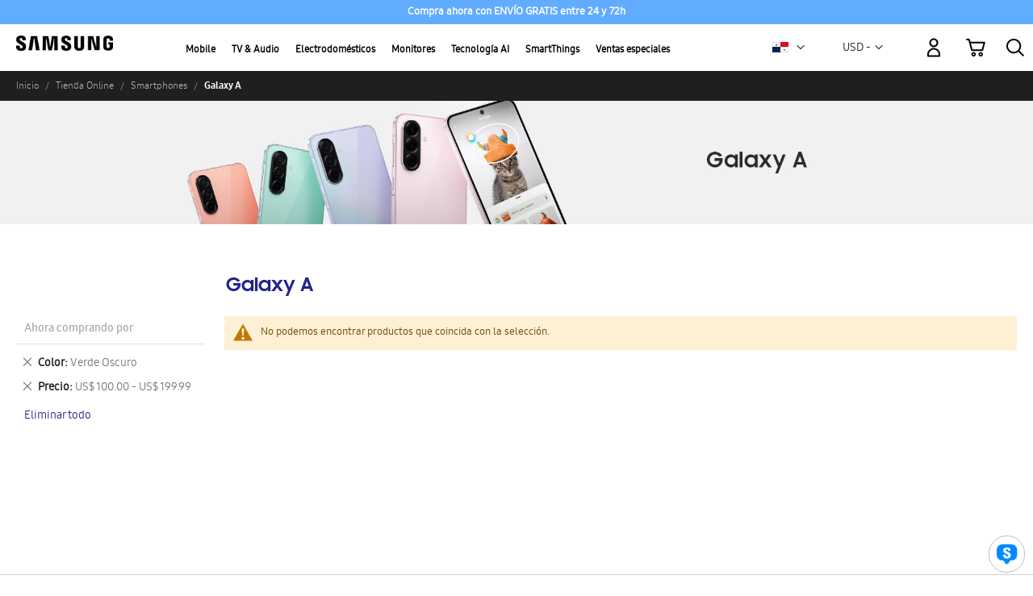

--- FILE ---
content_type: text/html; charset=UTF-8
request_url: https://shop.samsung.com/latin/pa/catalog/category/view/s/galaxy-a/id/33/?color=316&price=100-200
body_size: 32806
content:
<!doctype html>
<html lang="es">
    <head >
        <script>
    var LOCALE = 'es\u002DES';
    var BASE_URL = 'https\u003A\u002F\u002Fshop.samsung.com\u002Flatin\u002Fpa\u002F';
    var require = {
        'baseUrl': 'https\u003A\u002F\u002Fshop.samsung.com\u002Flatin\u002Fpub\u002Fstatic\u002Fversion1767706183\u002Ffrontend\u002FSamsung\u002Fbase\u002Fes_ES'
    };</script><script>
    (function() {
        'use strict';
        window.digitalData = {
            page: {
                pageInfo: {
                    siteCode: 'pa',
                    siteSection: 'shop',
                    pageURL: window.location.href,
                    pageTrack: '',
                    currencyCode: 'USD'
                },
                pathIndicator: {
                    depth_2: '',
                    depth_3: '',
                    depth_4: '',
                    depth_5: ''
                }
            },
            user: {
                loginStatus: 'logged out'
            },
            ecommerce: {
                transactionId: '',
                transaction: {
                    addServiceFlag: 'trade-in_no:samsung-mobile-care_no:upgrade-programme_no:warranty_no',
                    promotionFlag: 'no',
                    couponFlag: 'no',
                    pointFlag: 'no',
                },
                transactionProducts: [],
                //transactionTotal: ''
            }
        };
    })();
</script>
        <meta charset="utf-8"/>
<meta name="title" content="Celulares | Galaxy A | Tienda Samsung Panamá"/>
<meta name="description" content="Compra celulares Galaxy A en la tienda oficial Samsung Panamá. ¡Explora la última tecnología y calidad garantizada! Haz clic y renueva tu móvil ahora."/>
<meta name="keywords" content="Galaxy, Smartphones, Celulares, Teléfonos, Teléfonos celulares, Celular,  Smart Switch, TV, Televisión, QLED, Lifestyle tvs, The Serif, The Frame, The Sero, QLED 4K, QLED 8K, 8K TVs, 4K TVs,"/>
<meta name="robots" content="INDEX,FOLLOW"/>
<meta name="viewport" content="width=device-width, initial-scale=1"/>
<meta name="format-detection" content="telephone=no"/>
<title>Celulares | Galaxy A | Tienda Samsung Panamá</title>
<link  rel="stylesheet" type="text/css"  media="all" href="https://shop.samsung.com/latin/pub/static/version1767706183/frontend/Samsung/base/es_ES/mage/calendar.css" />
<link  rel="stylesheet" type="text/css"  media="all" href="https://shop.samsung.com/latin/pub/static/version1767706183/frontend/Samsung/base/es_ES/Rapicart_OwlCarousel/css/owl.carousel.css" />
<link  rel="stylesheet" type="text/css"  media="all" href="https://shop.samsung.com/latin/pub/static/version1767706183/frontend/Samsung/base/es_ES/css/styles-m.css" />
<link  rel="stylesheet" type="text/css"  media="all" href="https://shop.samsung.com/latin/pub/static/version1767706183/frontend/Samsung/base/es_ES/Amasty_Label/vendor/tooltipster/css/tooltipster.min.css" />
<link  rel="stylesheet" type="text/css"  media="all" href="https://shop.samsung.com/latin/pub/static/version1767706183/frontend/Samsung/base/es_ES/Magenest_RewardPoints/css/reward-landing.css" />
<link  rel="stylesheet" type="text/css"  media="all" href="https://shop.samsung.com/latin/pub/static/version1767706183/frontend/Samsung/base/es_ES/Magenest_RewardPoints/css/font-awesome.css" />
<link  rel="stylesheet" type="text/css"  media="all" href="https://shop.samsung.com/latin/pub/static/version1767706183/frontend/Samsung/base/es_ES/Mageplaza_Core/css/owl.carousel.css" />
<link  rel="stylesheet" type="text/css"  media="all" href="https://shop.samsung.com/latin/pub/static/version1767706183/frontend/Samsung/base/es_ES/Mageplaza_Core/css/owl.theme.css" />
<link  rel="stylesheet" type="text/css"  media="all" href="https://shop.samsung.com/latin/pub/static/version1767706183/frontend/Samsung/base/es_ES/Magezon_Core/css/styles.css" />
<link  rel="stylesheet" type="text/css"  media="all" href="https://shop.samsung.com/latin/pub/static/version1767706183/frontend/Samsung/base/es_ES/Magezon_Core/css/owlcarousel/owl.carousel.min.css" />
<link  rel="stylesheet" type="text/css"  media="all" href="https://shop.samsung.com/latin/pub/static/version1767706183/frontend/Samsung/base/es_ES/Magezon_Core/css/animate.css" />
<link  rel="stylesheet" type="text/css"  media="all" href="https://shop.samsung.com/latin/pub/static/version1767706183/frontend/Samsung/base/es_ES/Magezon_Core/css/fontawesome5.css" />
<link  rel="stylesheet" type="text/css"  media="all" href="https://shop.samsung.com/latin/pub/static/version1767706183/frontend/Samsung/base/es_ES/Magezon_Core/css/mgz_font.css" />
<link  rel="stylesheet" type="text/css"  media="all" href="https://shop.samsung.com/latin/pub/static/version1767706183/frontend/Samsung/base/es_ES/Magezon_Core/css/mgz_bootstrap.css" />
<link  rel="stylesheet" type="text/css"  media="all" href="https://shop.samsung.com/latin/pub/static/version1767706183/frontend/Samsung/base/es_ES/Magezon_Builder/css/openiconic.min.css" />
<link  rel="stylesheet" type="text/css"  media="all" href="https://shop.samsung.com/latin/pub/static/version1767706183/frontend/Samsung/base/es_ES/Magezon_Builder/css/styles.css" />
<link  rel="stylesheet" type="text/css"  media="all" href="https://shop.samsung.com/latin/pub/static/version1767706183/frontend/Samsung/base/es_ES/Magezon_Builder/css/common.css" />
<link  rel="stylesheet" type="text/css"  media="all" href="https://shop.samsung.com/latin/pub/static/version1767706183/frontend/Samsung/base/es_ES/Magezon_Newsletter/css/styles.css" />
<link  rel="stylesheet" type="text/css"  media="all" href="https://shop.samsung.com/latin/pub/static/version1767706183/frontend/Samsung/base/es_ES/Magezon_Core/css/magnific.css" />
<link  rel="stylesheet" type="text/css"  media="all" href="https://shop.samsung.com/latin/pub/static/version1767706183/frontend/Samsung/base/es_ES/Magezon_PageBuilder/css/styles.css" />
<link  rel="stylesheet" type="text/css"  media="all" href="https://shop.samsung.com/latin/pub/static/version1767706183/frontend/Samsung/base/es_ES/Magezon_PageBuilder/vendor/photoswipe/photoswipe.css" />
<link  rel="stylesheet" type="text/css"  media="all" href="https://shop.samsung.com/latin/pub/static/version1767706183/frontend/Samsung/base/es_ES/Magezon_PageBuilder/vendor/photoswipe/default-skin/default-skin.css" />
<link  rel="stylesheet" type="text/css"  media="all" href="https://shop.samsung.com/latin/pub/static/version1767706183/frontend/Samsung/base/es_ES/Magezon_PageBuilder/vendor/blueimp/css/blueimp-gallery.min.css" />
<link  rel="stylesheet" type="text/css"  media="all" href="https://shop.samsung.com/latin/pub/static/version1767706183/frontend/Samsung/base/es_ES/Magezon_PageBuilderIconBox/css/styles.css" />
<link  rel="stylesheet" type="text/css"  media="all" href="https://shop.samsung.com/latin/pub/static/version1767706183/frontend/Samsung/base/es_ES/Milople_Personalizedrich/css/lightbox.css" />
<link  rel="stylesheet" type="text/css"  media="all" href="https://shop.samsung.com/latin/pub/static/version1767706183/frontend/Samsung/base/es_ES/StripeIntegration_Payments/css/wallets.css" />
<link  rel="stylesheet" type="text/css"  media="all" href="https://shop.samsung.com/latin/pub/static/version1767706183/frontend/Samsung/base/es_ES/Amasty_Base/vendor/slick/amslick.min.css" />
<link  rel="stylesheet" type="text/css"  media="all" href="https://shop.samsung.com/latin/pub/static/version1767706183/frontend/Samsung/base/es_ES/Anowave_Ec/css/ec.css" />
<link  rel="stylesheet" type="text/css"  media="screen and (min-width: 768px)" href="https://shop.samsung.com/latin/pub/static/version1767706183/frontend/Samsung/base/es_ES/css/styles-l.css" />
<link  rel="stylesheet" type="text/css"  media="print" href="https://shop.samsung.com/latin/pub/static/version1767706183/frontend/Samsung/base/es_ES/css/print.css" />
<script  type="text/javascript"  src="https://shop.samsung.com/latin/pub/static/version1767706183/frontend/Samsung/base/es_ES/requirejs/require.js"></script>
<script  type="text/javascript"  src="https://shop.samsung.com/latin/pub/static/version1767706183/frontend/Samsung/base/es_ES/mage/requirejs/mixins.js"></script>
<script  type="text/javascript"  src="https://shop.samsung.com/latin/pub/static/version1767706183/frontend/Samsung/base/es_ES/requirejs-config.js"></script>
<script  type="text/javascript"  src="https://shop.samsung.com/latin/pub/static/version1767706183/frontend/Samsung/base/es_ES/Anowave_Ec/js/ec.js"></script>
<script  type="text/javascript"  src="https://shop.samsung.com/latin/pub/static/version1767706183/frontend/Samsung/base/es_ES/Rapicart_DynamicTagManagement/js/dtm_header.js"></script>
<script  type="text/javascript"  src="https://shop.samsung.com/latin/pub/static/version1767706183/frontend/Samsung/base/es_ES/Rapicart_AzulPayment/js/cookie-browser-data.js"></script>
<script  type="text/javascript"  src="https://shop.samsung.com/latin/pub/static/version1767706183/frontend/Samsung/base/es_ES/Milople_Personalizedrich/js/responsiveslides.js"></script>
<script  type="text/javascript"  src="https://shop.samsung.com/latin/pub/static/version1767706183/frontend/Samsung/base/es_ES/Milople_Personalizedrich/js/cart-mini.js"></script>
<script  type="text/javascript"  src="https://shop.samsung.com/latin/pub/static/version1767706183/frontend/Samsung/base/es_ES/Milople_Personalizedrich/js/ntc.js"></script>
<script  type="text/javascript"  src="https://shop.samsung.com/latin/pub/static/version1767706183/frontend/Samsung/base/es_ES/Rapicart_DynamicTagManagement/js/category.js"></script>
<script  type="text/javascript"  src="https://shop.samsung.com/latin/pub/static/version1767706183/frontend/Samsung/base/es_ES/Rapicart_RatesAndReviews/js/list-reviews-xml.js"></script>
<script  type="text/javascript"  src="https://code.jquery.com/jquery-1.12.4.min.js"></script>
<link rel="preload" as="font" crossorigin="anonymous" href="https://shop.samsung.com/latin/pub/static/version1767706183/frontend/Samsung/base/es_ES/fonts/opensans/light/opensans-300.woff2" />
<link rel="preload" as="font" crossorigin="anonymous" href="https://shop.samsung.com/latin/pub/static/version1767706183/frontend/Samsung/base/es_ES/fonts/opensans/regular/opensans-400.woff2" />
<link rel="preload" as="font" crossorigin="anonymous" href="https://shop.samsung.com/latin/pub/static/version1767706183/frontend/Samsung/base/es_ES/fonts/opensans/semibold/opensans-600.woff2" />
<link rel="preload" as="font" crossorigin="anonymous" href="https://shop.samsung.com/latin/pub/static/version1767706183/frontend/Samsung/base/es_ES/fonts/opensans/bold/opensans-700.woff2" />
<link rel="preload" as="font" crossorigin="anonymous" href="https://shop.samsung.com/latin/pub/static/version1767706183/frontend/Samsung/base/es_ES/fonts/Luma-Icons.woff2" />
<link  rel="canonical" href="https://shop.samsung.com/latin/pa/shop/smartphones/galaxy-a.html" />
<link  rel="icon" type="image/x-icon" href="https://shop.samsung.com/latin/pub/media/favicon/stores/44/ssgFavicon_1__1_2.png" />
<link  rel="shortcut icon" type="image/x-icon" href="https://shop.samsung.com/latin/pub/media/favicon/stores/44/ssgFavicon_1__1_2.png" />
<script src="https://assets.adobedtm.com/72afb75f5516/4a3234c3636d/launch-418718b964d2.min.js" async>
</script>



<meta name="google-site-verification"
content="HZBwtZihk8nU9IkMcc5i0tzOqQHlHee5H2d2xLARbIA" />        <!-- BEGIN GOOGLE ANALYTICS CODE -->
<script type="text/x-magento-init">
{
    "*": {
        "Magento_GoogleAnalytics/js/google-analytics": {
            "isCookieRestrictionModeEnabled": 0,
            "currentWebsite": 41,
            "cookieName": "user_allowed_save_cookie",
            "ordersTrackingData": [],
            "pageTrackingData": {"optPageUrl":"","isAnonymizedIpActive":false,"accountId":"G-E4K5XHQTPY"}        }
    }
}
</script>
<!-- END GOOGLE ANALYTICS CODE -->
    <script type="text/x-magento-init">
        {
            "*": {
                "Magento_PageCache/js/form-key-provider": {
                    "isPaginationCacheEnabled":
                        0                }
            }
        }
    </script>
<style>
	.ec-gtm-cookie-directive > div { background: #ffffff; color: #000000; -webkit-border-radius: 8px; -moz-border-radius: 8px; -ms-border-radius: 8px; -o-border-radius: 8px; border-radius: 8px;  }
	.ec-gtm-cookie-directive > div > div > div a.action.accept,
    .ec-gtm-cookie-directive > div > div > div a.action.accept-all { color: #8bc53f; }
	.ec-gtm-cookie-directive > div > div > div .ec-gtm-cookie-directive-note-toggle { color: #8bc53f; }
    .ec-gtm-cookie-directive-segments { background: #ffffff; }
    .ec-gtm-cookie-directive-segments > div input[type="checkbox"] + label:before { border:1px solid #000000; }  
</style>
<script data-ommit="true">

	window.dataLayer = window.dataLayer || [];

	
	window.AEC = window.AEC || { version: "103.1.7"	};

	
	AEC.Const =
	{
		TIMING_CATEGORY_ADD_TO_CART:		'Add To Cart Time',
		TIMING_CATEGORY_REMOVE_FROM_CART:	'Remove From Cart Time',
		TIMING_CATEGORY_PRODUCT_CLICK:		'Product Detail Click Time',
		TIMING_CATEGORY_CHECKOUT:			'Checkout Time',
		TIMING_CATEGORY_CHECKOUT_STEP:		'Checkout Step Time',
		TIMING_CATEGORY_PRODUCT_WISHLIST:	'Add to Wishlist Time',
		TIMING_CATEGORY_PRODUCT_COMPARE:	'Add to Compare Time'
	};

	AEC.Const.URL 					= 'https://shop.samsung.com/latin/pa/';
	AEC.Const.VARIANT_DELIMITER 	= '-';
	AEC.Const.VARIANT_DELIMITER_ATT = ':';

	
	AEC.Const.CHECKOUT_STEP_SHIPPING 	= 1;
	AEC.Const.CHECKOUT_STEP_PAYMENT  	= 2;
	AEC.Const.CHECKOUT_STEP_ORDER  		= 3;

	
	AEC.Const.DIMENSION_SEARCH = 18;

	
	AEC.Const.COOKIE_DIRECTIVE 								= false;
	AEC.Const.COOKIE_DIRECTIVE_SEGMENT_MODE 				= false;
	AEC.Const.COOKIE_DIRECTIVE_SEGMENT_MODE_EVENTS			= ["cookieConsentGranted"];
	AEC.Const.COOKIE_DIRECTIVE_CONSENT_GRANTED_EVENT 		= "cookieConsentGranted";
	AEC.Const.COOKIE_DIRECTIVE_CONSENT_DECLINE_EVENT 		= "cookieConsentDeclined";

	
	AEC.Const.COOKIE_DIRECTIVE_CONSENT_GRANTED = AEC.CookieConsent.getConsent("cookieConsentGranted");

	
	AEC.Const.CATALOG_CATEGORY_ADD_TO_CART_REDIRECT_EVENT = "catalogCategoryAddToCartRedirect";

	
	AEC.Message =
	{
		confirm: 			 true,
		confirmRemoveTitle:  "¿Seguro que quiere continuar?",
		confirmRemove: 		 "¿Seguro que desea eliminar este artículo del carrito de la compra?"
	};

	AEC.storeName 			= "Panamá";
	AEC.currencyCode	 	= "USD";
	AEC.useDefaultValues 	= false;
	AEC.facebook 			= false;
	AEC.facebookInitParams 	= [];

	
	AEC.SUPER = [];

	
	AEC.CONFIGURABLE_SIMPLES = [];

	
	AEC.BUNDLE = {"bundles":[],"options":[]};

	
	AEC.localStorage = true;

	
	AEC.summary = false;

	
	AEC.reset = false;

</script>
<script data-ommit="true">

    (summary =>
    {
    	if (summary)
    	{
        	let getSummary = (event) =>
        	{
            	AEC.Request.post("https:\/\/shop.samsung.com\/latin\/pa\/datalayer\/index\/cart\/",{ event:event }, (response) =>
            	{
                	dataLayer.push(response);
               	});
            };

            ['ec.cookie.remove.item.data','ec.cookie.update.item.data','ec.cookie.add.data'].forEach(event =>
            {
            	AEC.EventDispatcher.on(event, (event =>
            	{
                	return () =>
                	{
                    	setTimeout(() => { getSummary(event); }, 2000);
                    };
                })(event));
            });
    	}
    })(AEC.summary);

</script>
<script data-ommit="true">

    /* Dynamic remarketing */
    window.google_tag_params = window.google_tag_params || {};

    /* Default pagetype */
    window.google_tag_params.ecomm_pagetype = 'category';

    /* Grouped products collection */
    window.G = [];

    /**
     * Global revenue
     */
    window.revenue = 0;

    /**
     * DoubleClick
     */
    window.DoubleClick =
        {
            DoubleClickRevenue:	 	0,
            DoubleClickTransaction: 0,
            DoubleClickQuantity: 	0
        };

    
    AEC.Cookie.visitor({"visitorLoginState":"Logged out","visitorLifetimeValue":0,"visitorExistingCustomer":"No \t","visitorType":"NOT LOGGED IN","currentStore":"Panamá"}).push(dataLayer, false);

    
    dataLayer.push({ pageType: "category"});

</script>


<!-- Google Tag Manager -->
<script>
    var isApp = navigator.userAgent.includes("SamsungWebView");
    console.log('isApp: ' + isApp);
    if (isApp) {
        (function(w,d,s,l,i){w[l]=w[l]||[];w[l].push({'gtm.start': new Date().getTime(),event:'gtm.js'}
);var f=d.getElementsByTagName(s)[0],
j=d.createElement(s),dl=l!='dataLayer'?'&l='+l:'';j.async=true;j.src=
'https://www.googletagmanager.com/gtm.js?id='+i+dl;f.parentNode.insertBefore(j,f);
})(window,document,'script','dataLayer','GTM-PCNTX6JN');    } else {
        (function(w,d,s,l,i){w[l]=w[l]||[];w[l].push({'gtm.start':
new Date().getTime(),event:'gtm.js'});var f=d.getElementsByTagName(s)[0],
j=d.createElement(s),dl=l!='dataLayer'?'&l='+l:'';j.async=true;j.src=
'https://www.googletagmanager.com/gtm.js?id='+i+dl;f.parentNode.insertBefore(j,f);
})(window,document,'script','dataLayer','GTM-MTHLWZT');    }
</script>
<!-- End Google Tag Manager -->
<script data-ommit="true">

    </script>
<script data-ommit="true">AEC.Bind.apply({"performance":false})</script>
<style>
	@media (min-width: 1260px) {
		.magezon-builder .mgz-container {width: 1260px;}
	}
	</style>

<style>
    .ammenu-nav-sections.-hamburger,
    .ammenu-menu-wrapper.-desktop,
    .ammenu-menu-wrapper.-hamburger-top,
    .ammenu-nav-sections .ammenu-title,
    .ammenu-main-container .ambrands-popup-filter {
        background: #F4F4F4 !important;
    }

    .ammenu-nav-sections .ammenu-title.active {
        background: #FFFFFF !important;
    }

    .ammenu-menu-wrapper.-desktop .ammenu-item.-main > .ammenu-link,
    .ammenu-menu-wrapper.-hamburger-top .ammenu-item.-main .ammenu-link,
    .ammenu-nav-sections .ammenu-title > .ammenu-link {
        //color: #363636 !important;
        color: black;
    }

    .ammenu-menu-wrapper.-desktop .ammenu-submenu-container .ammenu-link,
    .ammenu-menu-wrapper.-desktop .ammenu-submenu-container,
    .ammenu-menu-wrapper.-desktop .ammenu-product-list .product-item-info *:not(.-nocolor):not(.swatch-option),
    .ammenu-menu-wrapper.-hamburger-top .ammenu-submenu-container,
    .ammenu-nav-sections.-hamburger .ammenu-submenu-container,
    .ammenu-menu-wrapper.-mobile .ammenu-link,
    .ammenu-nav-sections .ammenu-tabs-container > .ammenu-content,
    .ammenu-nav-sections .header.links li > a {
        color: #363636 !important;
    }

    .ammenu-main-container:not(.swatch-option, .ammenu-menu-header) {
        color: #363636 !important;
    }

    .ammenu-nav-sections.-accordion .ammenu-icon:focus:before,
    .ammenu-nav-sections.-accordion .ammenu-icon:focus:after,
    .ammenu-menu-wrapper.-mobile .ammenu-icon:focus:before,
    .ammenu-menu-wrapper.-mobile .ammenu-icom:focus:after {
        background-color: #1787E0 !important;
    }

    .nav-sections:not(.-drill) .ammenu-submenu[aria-selected="true"] ~ .ammenu-toggle .ammenu-icon:after,
    .nav-sections:not(.-drill) .ammenu-submenu[aria-selected="true"] ~ .ammenu-toggle .ammenu-icon:before {
        background-color: #1787E0 !important;
    }

    .nav-sections:not(.-drill) .ammenu-submenu[aria-selected='true'] ~ .ammenu-link {
        color: #1787E0 !important;
    }

    .ammenu-menu-wrapper.-desktop .ammenu-item.-main:hover > .ammenu-link {
        background-color: #0b0b0b;
        border-radius: 20px;
        color: white;
    }

    .ammenu-items .current,
    .ammenu-nav-sections .ammenu-items .ammenu-link.current,
    .ammenu-menu-wrapper .ammenu-items .ammenu-item.current > .ammenu-link,
    .ammenu-items .current > .ammenu-wrapper {
        color: #2088ff !important;
    }

    .ammenu-nav-sections.-accordion:not(.-hamburger) .ammenu-items .current > .ammenu-wrapper {
        color: #1787E0 !important;
    }

    .ammenu-menu-wrapper.-desktop .ammenu-submenu-container,
    .ammenu-menu-wrapper.-desktop.ammenu-item.-main:hover,
    .ammenu-menu-wrapper.-desktop .ammenu-link:not(.-level1) + .ammenu-item.-child,
    .ammenu-menu-wrapper.-hamburger-top .ammenu-submenu-container,
    .ammenu-nav-sections .ammenu-content,
    .ammenu-menu-wrapper.-mobile .ammenu-submenu,
    .ammenu-menu-wrapper.-mobile .ammenu-link.-main,
    .ammenu-main-container .brand-images .brands-letter .letter .title,
    .ammenu-nav-sections:not(.-hamburger) .ammenu-item.-drill-opened {
        background-color: #FFFFFF !important;
    }

    .ammenu-nav-sections.-hamburger:not(.-drill) .ammenu-submenu-container {

    }

    .-drill-opened .ammenu-toggle .ammenu-icon:not(.-small),
    .-drill-opened .ammenu-toggle .ammenu-icon:before,
    .-drill-opened .ammenu-toggle .ammenu-icon:after,
    .-drill-opened > .ammenu-arrow {
        background: #363636 !important;
    }

    .ammenu-nav-sections .ammenu-link,
    .ammenu-nav-sections .ammenu-link.-main,
    .ammenu-nav-sections .ammenu-menu-header{
        //color: #363636 !important;
    }

    .ammenu-menu-wrapper .ammenu-icon:after,
    .ammenu-menu-wrapper .ammenu-icon:before,
    .ammenu-menu-wrapper .ammenu-icon.-small.-down:before,
    .ammenu-menu-wrapper .ammenu-submenu.-collapsed + .ammenu-toggle .ammenu-icon:before,
    .ammenu-menu-wrapper  .ammenu-arrow:before,
    .ammenu-menu-wrapper  .ammenu-arrow:after {
        background: #363636 !important;
    }

        
    .ammenu-main-container .ambrands-list-popup {
            background: #ffffff !important;
    }

    .ammenu-main-container .ambrands-popup-filter .ambrands-letter.-disabled {
            background: #ffffff !important;
    }

    .ammenu-menu-wrapper.-desktop .ammenu-link:hover > .ammenu-wrapper,
    .ammenu-menu-wrapper.-desktop .ammenu-link.-hovered > .ammenu-wrapper,
    .ammenu-menu-wrapper.-mobile .ammenu-link.-level2:hover,
    .ammenu-menu-wrapper.-hamburger-top .ammenu-item:hover .ammenu-link,
    .ammenu-nav-sections.-accordion .ammenu-item:hover > .ammenu-link,
    .ammenu-nav-sections.-hamburger .ammenu-link:hover .ammenu-wrapper {
        //color: #1787E0 !important;
    }

    .ammenu-menu-welcome,
    .ammenu-menu-wrapper.-desktop .ammenu-main-container .ammenu-link.-level1:hover:before,
    .ammenu-menu-wrapper.-desktop .ammenu-categories-container .ammenu-arrow,
    .ammenu-menu-wrapper.-desktop .ammenu-categories-container .ammenu-arrow:before,
    .ammenu-menu-wrapper.-desktop .ammenu-categories-container .ammenu-arrow:after {
        background: #1787E0 !important;
        border-color: #1787E0 !important;
    }

    .ammenu-menu-wrapper.-hamburger .ammenu-wrapper a:hover {
        border-color: #1787E0 !important;
    }

    .ammenu-menu-toggle .ammenu-icon {
        border-color: #757575 !important;
    }

    .ammenu-menu-close-btn {
        color: #757575 !important;
    }

    .ammenu-nav-sections.-hamburger .ammenu-menu-welcome .message{
        color: #F4F4F4 !important;
    }
</style>
    <style>.pi3x415-s{padding:0!important;margin:0!important}.mgz-element.pi3x415 .mgz-carousel #pi3x415-slider-item0 .slide-caption1 .slide-text{font-size:13px;font-weight:bold;color:#ffffff}.mgz-element.pi3x415 .mgz-carousel #pi3x415-slider-item0 .item-content{text-align:left}.mgz-element.pi3x415 .mgz-carousel #pi3x415-slider-item1 .slide-caption1 .slide-text{font-size:13px;font-weight:bold;color:#ffffff}.mgz-element.pi3x415 .mgz-carousel #pi3x415-slider-item1 .item-content{text-align:left}.mgz-element.pi3x415 .mgz-carousel #pi3x415-slider-item2 .slide-caption1 .slide-text{font-size:13px;font-weight:bold;color:#ffffff}.tlysdna-s{padding:0!important;margin:0!important}.ba4jalt-s{padding:0!important;margin:0!important;background-color:#2089ff !important}.tlysdna>.mgz-element-inner{padding:0;margin:0}</style></head>
    <body data-container="body"
          data-mage-init='{"loaderAjax": {}, "loader": { "icon": "https://shop.samsung.com/latin/pub/static/version1767706183/frontend/Samsung/base/es_ES/images/loader-2.gif"}}'
        id="html-body" class="page-with-filter page-products categorypath-shop-smartphones-galaxy-a category-galaxy-a catalog-category-view page-layout-2columns-left">
        

<script type="text/x-magento-init">
    {
        "*": {
            "Magento_PageBuilder/js/widget-initializer": {
                "config": {"[data-content-type=\"slider\"][data-appearance=\"default\"]":{"Magento_PageBuilder\/js\/content-type\/slider\/appearance\/default\/widget":false},"[data-content-type=\"map\"]":{"Magento_PageBuilder\/js\/content-type\/map\/appearance\/default\/widget":false},"[data-content-type=\"row\"]":{"Magento_PageBuilder\/js\/content-type\/row\/appearance\/default\/widget":false},"[data-content-type=\"tabs\"]":{"Magento_PageBuilder\/js\/content-type\/tabs\/appearance\/default\/widget":false},"[data-content-type=\"slide\"]":{"Magento_PageBuilder\/js\/content-type\/slide\/appearance\/default\/widget":{"buttonSelector":".pagebuilder-slide-button","showOverlay":"hover","dataRole":"slide"}},"[data-content-type=\"banner\"]":{"Magento_PageBuilder\/js\/content-type\/banner\/appearance\/default\/widget":{"buttonSelector":".pagebuilder-banner-button","showOverlay":"hover","dataRole":"banner"}},"[data-content-type=\"buttons\"]":{"Magento_PageBuilder\/js\/content-type\/buttons\/appearance\/inline\/widget":false},"[data-content-type=\"products\"][data-appearance=\"carousel\"]":{"Magento_PageBuilder\/js\/content-type\/products\/appearance\/carousel\/widget":false}},
                "breakpoints": {"desktop":{"label":"Desktop","stage":true,"default":true,"class":"desktop-switcher","icon":"Magento_PageBuilder::css\/images\/switcher\/switcher-desktop.svg","conditions":{"min-width":"1024px"},"options":{"products":{"default":{"slidesToShow":"5"}}}},"tablet":{"conditions":{"max-width":"1024px","min-width":"768px"},"options":{"products":{"default":{"slidesToShow":"4"},"continuous":{"slidesToShow":"3"}}}},"mobile":{"label":"Mobile","stage":true,"class":"mobile-switcher","icon":"Magento_PageBuilder::css\/images\/switcher\/switcher-mobile.svg","media":"only screen and (max-width: 768px)","conditions":{"max-width":"768px","min-width":"640px"},"options":{"products":{"default":{"slidesToShow":"3"}}}},"mobile-small":{"conditions":{"max-width":"640px"},"options":{"products":{"default":{"slidesToShow":"2"},"continuous":{"slidesToShow":"1"}}}}}            }
        }
    }
</script>

<div class="cookie-status-message" id="cookie-status">
    The store will not work correctly when cookies are disabled.</div>
<script type="text&#x2F;javascript">document.querySelector("#cookie-status").style.display = "none";</script>
<script type="text/x-magento-init">
    {
        "*": {
            "cookieStatus": {}
        }
    }
</script>

<script type="text/x-magento-init">
    {
        "*": {
            "mage/cookies": {
                "expires": null,
                "path": "\u002Flatin",
                "domain": ".shop.samsung.com",
                "secure": true,
                "lifetime": "3600"
            }
        }
    }
</script>
    <noscript>
        <div class="message global noscript">
            <div class="content">
                <p>
                    <strong>Parece que JavaScript está deshabilitado en tu navegador.</strong>
                    <span>
                        Para obtener la mejor experiencia en nuestro sitio, asegúrate de activar Javascript en tu navegador.                    </span>
                </p>
            </div>
        </div>
    </noscript>

<script>
    window.cookiesConfig = window.cookiesConfig || {};
    window.cookiesConfig.secure = true;
</script><script>    require.config({
        map: {
            '*': {
                wysiwygAdapter: 'mage/adminhtml/wysiwyg/tiny_mce/tinymce5Adapter'
            }
        }
    });</script><script>
    require.config({
        paths: {
            googleMaps: 'https\u003A\u002F\u002Fmaps.googleapis.com\u002Fmaps\u002Fapi\u002Fjs\u003Fv\u003D3\u0026key\u003DAIzaSyD2BCWHu_K5Bo8XOrGjof\u002DpT2zIIyjjHAg'
        },
        config: {
            'Magento_PageBuilder/js/utils/map': {
                style: ''
            },
            'Magento_PageBuilder/js/content-type/map/preview': {
                apiKey: 'AIzaSyD2BCWHu_K5Bo8XOrGjof\u002DpT2zIIyjjHAg',
                apiKeyErrorMessage: 'You\u0020must\u0020provide\u0020a\u0020valid\u0020\u003Ca\u0020href\u003D\u0027https\u003A\u002F\u002Fshop.samsung.com\u002Flatin\u002Fpa\u002Fadminhtml\u002Fsystem_config\u002Fedit\u002Fsection\u002Fcms\u002F\u0023cms_pagebuilder\u0027\u0020target\u003D\u0027_blank\u0027\u003EGoogle\u0020Maps\u0020API\u0020key\u003C\u002Fa\u003E\u0020to\u0020use\u0020a\u0020map.'
            },
            'Magento_PageBuilder/js/form/element/map': {
                apiKey: 'AIzaSyD2BCWHu_K5Bo8XOrGjof\u002DpT2zIIyjjHAg',
                apiKeyErrorMessage: 'You\u0020must\u0020provide\u0020a\u0020valid\u0020\u003Ca\u0020href\u003D\u0027https\u003A\u002F\u002Fshop.samsung.com\u002Flatin\u002Fpa\u002Fadminhtml\u002Fsystem_config\u002Fedit\u002Fsection\u002Fcms\u002F\u0023cms_pagebuilder\u0027\u0020target\u003D\u0027_blank\u0027\u003EGoogle\u0020Maps\u0020API\u0020key\u003C\u002Fa\u003E\u0020to\u0020use\u0020a\u0020map.'
            },
        }
    });
</script>

<script>
    require.config({
        shim: {
            'Magento_PageBuilder/js/utils/map': {
                deps: ['googleMaps']
            }
        }
    });
</script>
<noscript id="gtm-noscript"></noscript>

<script>
    (function() {
        //var gtmId = navigator.userAgent.includes("AppWebView") ? "GTM-YYYYYYY" : "GTM-XXXXXXX";
        var isAppNoScript = navigator.userAgent.includes("SamsungWebView");
        console.log('isAppNoScript: ' + isAppNoScript);

        // Create the noscript iframe dynamically
        var noscriptContentApp = `<!-- Google Tag Manager (noscript) -->
<noscript><iframe src="https://www.googletagmanager.com/ns.html?id=GTM-PCNTX6JN"
height="0" width="0" style="display:none;visibility:hidden"></iframe></noscript>
<!-- End Google Tag Manager (noscript) -->`;
        var noscriptContentWeb = `<!-- Google Tag Manager (noscript) -->
<noscript><iframe src="https://www.googletagmanager.com/ns.html?id=GTM-MTHLWZT"
height="0" width="0" style="display:none;visibility:hidden"></iframe></noscript>
<!-- End Google Tag Manager (noscript) -->`;

        // Insert it into the noscript tag
        //document.getElementById('gtm-noscript').innerHTML = isAppNoScript ? noscriptContentApp : noscriptContentWeb;
        // Insert noscript fallback
        var noscriptElement = document.createElement("noscript");
        noscriptElement.innerHTML = isAppNoScript ? noscriptContentApp : noscriptContentWeb;
        document.body.appendChild(noscriptElement);
    })();
</script>
<!--
	Examples :
		Shop Home
		<input id="pageTrack" name="pageTrack" type="hidden" value="shop home/>

		Shop Category
		<input id="pageTrack" name="pageTrack" type="hidden" value="shop category/>

		Shop Detail (Specific Product or Product Series)
x		<input id="pageTrack" name="pageTrack" type="hidden" value="shop detail”/>

		Shop Cart / Checkout
		<input id="pageTrack" name="pageTrack" type="hidden" value="shop cart”/>

		Order success page
		<input id="pageTrack" name="pageTrack" type="hidden" value="shop order confirmation”/>

		FAQ / Help -- faq
		<input id="pageTrack" name="pageTrack" type="hidden" value="shop help”/>

		My Samsung / Account -- customer
		<input id="pageTrack" name="pageTrack" type="hidden" value="shop my samsung”/>

		Event / Campaign
x		<input id="pageTrack" name="pageTrack" type="hidden" value="shop offer”/>

		My account
		<input id="pageTrack" name="pageTrack" type="hidden" value="shop my account”/>

		error page
def		<input id="pageTrack" name="pageTrack" type="hidden" value="shop error”/>
-->

<script>
    require([
        'jquery'
    ], function ($) {
		var pathname = window.location.pathname.slice(1);
		var pathname_parts = pathname.split('/');
		
		var pageTrack = "";
		
		if (2 in pathname_parts && pathname_parts[2]) {
			switch (pathname_parts[2]) {
				case 'checkout':
					pageTrack = "shop cart";
					if (pathname_parts[3] == 'onepage') {
						if (pathname_parts[4] == 'success') {
                            pageTrack = "shop order confirmation";
                        }
                    }
					break;
                    
				case 'customer':
				case 'sales':
                    pageTrack = "shop my account";
                    break;
                    
                case 'faq':
                    pageTrack = "shop help";
                    break;
                    
                case 'shop':
                    pageTrack = "shop category";
                    break;

                case 'catalogsearch':
                    pageTrack = "shop search";
                    break;

				default:
                    pageTrack = "shop category";
			}
		} else {
			pageTrack = "shop home";
		}
		
		$('#pageTrack').val(pageTrack);
    });
</script>

<input id="pageTrack" name="pageTrack" type="hidden" value="" />
<div class="widget block block-static-block">
    <div class="magezon-builder magezon-builder-preload"><div class="ba4jalt mgz-element mgz-element-row mgz-animated fadeIn top_banner full_width_row_content_no_paddings"><div class="mgz-element-inner ba4jalt-s"><div data-background-type="image" data-parallax-image-background-position="center top" class="mgz-parallax ba4jalt-p"><div class="mgz-parallax-inner"></div></div><div class="inner-content "><div class="tlysdna mgz-element mgz-element-column mgz-col-xs-12"><div class="mgz-element-inner tlysdna-s"><div class="pi3x415 mgz-element mgz-child mgz-element-slider"><div class="mgz-element-inner pi3x415-s"><div id="1767793402695e62fa9ad9e" class="mgz-carousel owl-carousel mgz-carousel-nav-position-center_split mgz-carousel-nav-size-normal" data-slider_height="28"><div id="pi3x415-slider-item0" class="item mgz-carousel-item " style="background-image:url()"><a href="https://shop.samsung.com/latin/pa/shop/smartphones/galaxyz.html" class="overlay-link" title="" ></a> <div class="item-content-wrapper mgz-flex-position-middle-center"><div class="item-content"><div class="slide-caption1 slide-animation" ><h3 class="slide-text" data-inline-fontsize="true" data-fontsize="13" data-inline-lineheight="true" data-lineheight="38" >Descubre los Nuevos Galaxy Z Fold7 | Flip7</h3></div></div></div><div class="slide-background slide-background-image"></div></div><div id="pi3x415-slider-item1" class="item mgz-carousel-item " style="background-image:url()"><div class="item-content-wrapper mgz-flex-position-middle-center"><div class="item-content"><div class="slide-caption1 slide-animation" ><h3 class="slide-text" data-inline-fontsize="true" data-fontsize="13" data-inline-lineheight="true" data-lineheight="38" >Compra ahora con ENVÍO GRATIS entre 24 y 72h</h3></div></div></div><div class="slide-background slide-background-image"></div></div><div id="pi3x415-slider-item2" class="item mgz-carousel-item " style="background-image:url()"><div class="item-content-wrapper mgz-flex-position-middle-center"><div class="item-content"><div class="slide-caption1 slide-animation" ><h3 class="slide-text" data-inline-fontsize="true" data-fontsize="13" data-inline-lineheight="true" data-lineheight="38" >Compra hasta en 36 cuotas a 0% interes con BAC</h3></div></div></div><div class="slide-background slide-background-image"></div></div></div><script>
	require(['jquery', 'Magezon_PageBuilder/js/slider'], function($) {
		$('#1767793402695e62fa9ad9e').sliders({"nav":false,"dots":false,"autoplayHoverPause":false,"autoplay":true,"autoplayTimeout":"5000","lazyLoad":false,"loop":true,"margin":0,"autoHeight":false,"rtl":false,"center":false,"slideBy":1,"animateIn":"slideInUp","animateOut":"slideOutUp","stagePadding":0});
	})
</script></div></div></div></div></div></div></div></div></div>
<div class="page-wrapper"><header class="page-header"><div class="header content"><span data-ammenu-js="menu-toggle"
      data-an-tr="gnb-open"
      class="ammenu-menu-toggle"
>
    <span class="ammenu-icon"></span>
    <span class="ammenu-icon"></span>
    <span class="ammenu-icon"></span>
</span>
<span data-action="toggle-nav" class="action nav-toggle"><span>Toggle Nav</span></span>
<a
    class="logo"
    href="https://shop.samsung.com/latin/pa/"
    title="Tienda&#x20;Samsung&#x20;Panam&#xE1;"
    aria-label="store logo"
    data-an-tr="gnb-menu"
    data-an-la="logo"
>
    <img src="https://shop.samsung.com/latin/pub/media/logo/default/logo.png"
         title="Tienda&#x20;Samsung&#x20;Panam&#xE1;"
         alt="Tienda&#x20;Samsung&#x20;Panam&#xE1;"
            width="120"            height="20"    />
</a>
<script type="text/x-magento-init">
        {
            ".widget-product-carousel": {
                "amastyProductSlider": {}
            }
        }
</script>
    <div class="ammenu-nav-sections nav-sections"
         data-mage-init='{"amastyMenuOpenType":{
            "openType": "accordion",
            "hamburgerStatus": "0"
            }}'
         data-ammenu-js='nav-sections'>
                <div class="ammenu-tabs-container"
             data-ammenu-js="tabs-container"
             data-mage-init='{&quot;tabs&quot;:{&quot;openedState&quot;:&quot;active&quot;}}'>
                                                                <div class="ammenu-title" data-role="collapsible">
                        <a class="ammenu-link"
                           title="Menu"
                           data-toggle="switch"
                           href="#store.menu">
                            Menu                        </a>
                    </div>
                    <div class="ammenu-content" id="store.menu" data-role="content">
                        
<section class="ammenu-menu-wrapper -mobile"
         data-ammenu-js="mobile-menu">
    <nav class="ammenu-main-container" data-ammenu-js="tab-content">
        <ul class="ammenu-items" data-ammenu-js="menu-items">
                            <li class="ammenu-item category-item -main nav-1" data-ammenu-js="item">

                                        
                    <a href="https://shop.samsung.com/latin/pa/shop/smartphones.html"
                       class="ammenu-link -main -parent                       "
                       data-an-tr="gnb-menu"
                       data-an-la="mobile"
                    >
                        <span class="ammenu-wrapper">Mobile</span>
                    </a>
                                            <div class="ammenu-submenu-container ammenu-submenu" data-ammenu-js="collapse-content">
                            <div class="ammenu-categories-container ammenu-categories"><ul class="ammenu-item -child -col" ><li class="ammenu-wrapper category-item nav-1-1" ><span class="ammenu-arrow" data-ammenu-js="submenu-toggle"></span>
                    <a href="https://shop.samsung.com/latin/pa/shop/smartphones.html" title="Smartphones" class="ammenu-link -level1 " data-an-tr="gnb-menu" data-an-la="mobile:smartphones"><div class="ammenu-sub-wrapper"><span class="ammenu-wrapper">Smartphones</span></div></a><ul class="ammenu-item -child sub-item sub-item-2" ><li class="ammenu-wrapper sub-category-item nav-1-1-1" >
                    <a href="https://shop.samsung.com/latin/pa/shop/smartphones/galaxyz.html" title="Galaxy Z" class="ammenu-link -level2 " data-an-tr="gnb-menu" data-an-la="mobile:smartphones:galaxy z"><div class="ammenu-sub-wrapper"><img class='ammenu-image' src='https://shop.samsung.com/latin/pub/media/catalog/category/Serie-Z_1_4.png'><span class="ammenu-wrapper">Galaxy Z</span></div></a></li><li class="ammenu-wrapper sub-category-item nav-1-1-2" >
                    <a href="https://shop.samsung.com/latin/pa/shop/smartphones/galaxy-s.html" title="Galaxy S" class="ammenu-link -level2 " data-an-tr="gnb-menu" data-an-la="mobile:smartphones:galaxy s"><div class="ammenu-sub-wrapper"><img class='ammenu-image' src='https://shop.samsung.com/latin/pub/media/catalog/category/S25SERIES-3_1_2.png'><span class="ammenu-wrapper">Galaxy S</span></div></a></li><li class="ammenu-wrapper sub-category-item nav-1-1-3" >
                    <a href="https://shop.samsung.com/latin/pa/shop/smartphones/galaxy-a.html" title="Galaxy A" class="ammenu-link -level2 " data-an-tr="gnb-menu" data-an-la="mobile:smartphones:galaxy a"><div class="ammenu-sub-wrapper"><img class='ammenu-image' src='https://shop.samsung.com/latin/pub/media/catalog/category/A56-A36-A26_v2_1__5_9_2.png'><span class="ammenu-wrapper">Galaxy A</span></div></a></li><li class="ammenu-wrapper sub-category-item nav-1-1-4" >
                    <a href="https://www.samsung.com/latin/smartphones/compare/" title="Compara" class="ammenu-link -level2 " data-an-tr="gnb-menu" data-an-la="mobile:smartphones:compara"><div class="ammenu-sub-wrapper"><img class='ammenu-image' src='https://shop.samsung.com/latin/pub/media/catalog/category/compara.png'><span class="ammenu-wrapper">Compara</span></div></a></li><li class="ammenu-wrapper sub-category-item nav-1-1-5" >
                    <a href="https://shop.samsung.com/latin/pa/shop/smartphones.html" title="Ver Todos" class="ammenu-link -level2 " data-an-tr="gnb-menu" data-an-la="mobile:smartphones:see all"><div class="ammenu-sub-wrapper"><img class='ammenu-image' src='https://shop.samsung.com/latin/pub/media/catalog/category/ver-todos-smartphones.png'><span class="ammenu-wrapper">Ver Todos</span></div></a></li></ul></li><li class="ammenu-wrapper category-item nav-1-2" ><span class="ammenu-arrow" data-ammenu-js="submenu-toggle"></span>
                    <a href="https://shop.samsung.com/latin/pa/shop/tablets.html" title="Tablets" class="ammenu-link -level1 " data-an-tr="gnb-menu" data-an-la="mobile:tablets"><div class="ammenu-sub-wrapper"><span class="ammenu-wrapper">Tablets</span></div></a><ul class="ammenu-item -child sub-item sub-item-2" ><li class="ammenu-wrapper sub-category-item nav-1-2-1" >
                    <a href="https://shop.samsung.com/latin/pa/shop/tablets/galaxy-tab-s.html" title="Galaxy Tab S" class="ammenu-link -level2 " data-an-tr="gnb-menu" data-an-la="mobile:tablets:galaxy tab s"><div class="ammenu-sub-wrapper"><img class='ammenu-image' src='https://shop.samsung.com/latin/pub/media/catalog/category/tabs11_1_1.png'><span class="ammenu-wrapper">Galaxy Tab S</span></div></a></li><li class="ammenu-wrapper sub-category-item nav-1-2-2" >
                    <a href="https://shop.samsung.com/latin/pa/shop/tablets/galaxy-tab-a.html" title="Galaxy Tab A" class="ammenu-link -level2 " data-an-tr="gnb-menu" data-an-la="mobile:tablets:galaxy tab a"><div class="ammenu-sub-wrapper"><img class='ammenu-image' src='https://shop.samsung.com/latin/pub/media/catalog/category/Galaxy-Tab-A_v2.png'><span class="ammenu-wrapper">Galaxy Tab A</span></div></a></li></ul></li><li class="ammenu-wrapper category-item nav-1-3" ><span class="ammenu-arrow" data-ammenu-js="submenu-toggle"></span>
                    <a href="https://shop.samsung.com/latin/pa/shop/wearables.html" title="Watches" class="ammenu-link -level1 " data-an-tr="gnb-menu" data-an-la="mobile:watches"><div class="ammenu-sub-wrapper"><span class="ammenu-wrapper">Watches</span></div></a><ul class="ammenu-item -child sub-item sub-item-2" ><li class="ammenu-wrapper sub-category-item nav-1-3-1" >
                    <a href="https://shop.samsung.com/latin/pa/shop/wearables/galaxy-watch.html" title="Galaxy Watch" class="ammenu-link -level2 " data-an-tr="gnb-menu" data-an-la="mobile:watches:galaxy watch"><div class="ammenu-sub-wrapper"><img class='ammenu-image' src='https://shop.samsung.com/latin/pub/media/catalog/category/watch-8-watches_10_1.png'><span class="ammenu-wrapper">Galaxy Watch</span></div></a></li><li class="ammenu-wrapper sub-category-item nav-1-3-2" >
                    <a href="https://shop.samsung.com/latin/pa/shop/wearables/galaxy-fit.html" title="Galaxy Fit" class="ammenu-link -level2 " data-an-tr="gnb-menu" data-an-la="mobile:watches:galaxy fit"><div class="ammenu-sub-wrapper"><img class='ammenu-image' src='https://shop.samsung.com/latin/pub/media/catalog/category/Fitness-Band--v2_2_1__3.jpg'><span class="ammenu-wrapper">Galaxy Fit</span></div></a></li><li class="ammenu-wrapper sub-category-item nav-1-3-3" >
                    <a href="https://www.samsung.com/latin/watches/compare/" title="Compara" class="ammenu-link -level2 " data-an-tr="gnb-menu" data-an-la="mobile:watches:compara"><div class="ammenu-sub-wrapper"><img class='ammenu-image' src='https://shop.samsung.com/latin/pub/media/catalog/category/Compara.jpg'><span class="ammenu-wrapper">Compara</span></div></a></li><li class="ammenu-wrapper sub-category-item nav-1-3-4" >
                    <a href="https://shop.samsung.com/latin/pa/shop/wearables.html" title="Ver Todos" class="ammenu-link -level2 " data-an-tr="gnb-menu" data-an-la="mobile:watches:see all"><div class="ammenu-sub-wrapper"><img class='ammenu-image' src='https://shop.samsung.com/latin/pub/media/catalog/category/watches-ver-todos_v4.png'><span class="ammenu-wrapper">Ver Todos</span></div></a></li></ul></li><li class="ammenu-wrapper category-item nav-1-4" ><span class="ammenu-arrow" data-ammenu-js="submenu-toggle"></span>
                    <a href="https://shop.samsung.com/latin/pa/shop/audio.html" title="Galaxy Buds" class="ammenu-link -level1 " data-an-tr="gnb-menu" data-an-la="mobile:galaxy buds"><div class="ammenu-sub-wrapper"><span class="ammenu-wrapper">Galaxy Buds</span></div></a><ul class="ammenu-item -child sub-item sub-item-2" ><li class="ammenu-wrapper sub-category-item nav-1-4-1" >
                    <a href="https://shop.samsung.com/latin/pa/shop/audio/galaxy-buds3.html" title="Galaxy Buds3 Series" class="ammenu-link -level2 " data-an-tr="gnb-menu" data-an-la="mobile:galaxy buds:galaxy buds3 series"><div class="ammenu-sub-wrapper"><img class='ammenu-image' src='https://shop.samsung.com/latin/pub/media/catalog/category/buds3_v2_1_1_4.jpg'><span class="ammenu-wrapper">Galaxy Buds3 Series</span></div></a></li><li class="ammenu-wrapper sub-category-item nav-1-4-2" >
                    <a href="https://shop.samsung.com/latin/pa/mobile/audio/galaxy-buds-core.html" title="Galaxy Buds Core" class="ammenu-link -level2 " data-an-tr="gnb-menu" data-an-la="mobile:galaxy buds:galaxy buds core"><div class="ammenu-sub-wrapper"><img class='ammenu-image' src='https://shop.samsung.com/latin/pub/media/catalog/category/budscore.png'><span class="ammenu-wrapper">Galaxy Buds Core</span></div></a></li><li class="ammenu-wrapper sub-category-item nav-1-4-3" >
                    <a href="https://shop.samsung.com/latin/pa/mobile/audio/galaxy-buds-fe.html" title="Galaxy Buds FE" class="ammenu-link -level2 " data-an-tr="gnb-menu" data-an-la="mobile:galaxy buds:galaxy buds fe"><div class="ammenu-sub-wrapper"><img class='ammenu-image' src='https://shop.samsung.com/latin/pub/media/catalog/category/SM-R400_007_Case-Dynamic_Graphite_1.png'><span class="ammenu-wrapper">Galaxy Buds FE</span></div></a></li></ul></li><li class="ammenu-wrapper category-item nav-1-5" >
                    <a href="https://shop.samsung.com/latin/pa/mobile/galaxy-rugged.html" title="Galaxy Rugged " class="ammenu-link -level1 " data-an-tr="gnb-menu" data-an-la="mobile:galaxy rugged "><div class="ammenu-sub-wrapper"><span class="ammenu-wrapper">Galaxy Rugged </span></div></a></li><li class="ammenu-wrapper category-item nav-1-6" ><span class="ammenu-arrow" data-ammenu-js="submenu-toggle"></span>
                    <a href="https://shop.samsung.com/latin/pa/shop/accesorios.html" title="Accesorios" class="ammenu-link -level1 " data-an-tr="gnb-menu" data-an-la="mobile:accesories"><div class="ammenu-sub-wrapper"><span class="ammenu-wrapper">Accesorios</span></div></a><ul class="ammenu-item -child sub-item sub-item-2" ><li class="ammenu-wrapper sub-category-item nav-1-6-1" >
                    <a href="https://shop.samsung.com/latin/pa/shop/accesorios/smartphones.html" title="para Smartphones" class="ammenu-link -level2 " data-an-tr="gnb-menu" data-an-la="mobile:accesories:for smartphones"><div class="ammenu-sub-wrapper"><img class='ammenu-image' src='https://shop.samsung.com/latin/pub/media/catalog/category/para-smartphones.jpg'><span class="ammenu-wrapper">para Smartphones</span></div></a></li><li class="ammenu-wrapper sub-category-item nav-1-6-2" >
                    <a href="https://shop.samsung.com/latin/pa/shop/accesorios/tablets.html" title="para Tablets" class="ammenu-link -level2 " data-an-tr="gnb-menu" data-an-la="mobile:accesories:for tablets"><div class="ammenu-sub-wrapper"><img class='ammenu-image' src='https://shop.samsung.com/latin/pub/media/catalog/category/para-tablets.jpg'><span class="ammenu-wrapper">para Tablets</span></div></a></li><li class="ammenu-wrapper sub-category-item nav-1-6-3" >
                    <a href="https://shop.samsung.com/latin/pa/shop/accesorios/wearables.html" title="para Watches" class="ammenu-link -level2 " data-an-tr="gnb-menu" data-an-la="mobile:accesories:for watches"><div class="ammenu-sub-wrapper"><img class='ammenu-image' src='https://shop.samsung.com/latin/pub/media/catalog/category/para-watches-2.jpg'><span class="ammenu-wrapper">para Watches</span></div></a></li><li class="ammenu-wrapper sub-category-item nav-1-6-4" >
                    <a href="https://shop.samsung.com/latin/pa/shop/accesorios.html" title="Ver todos" class="ammenu-link -level2 " data-an-tr="gnb-menu" data-an-la="mobile:accesories:see all"><div class="ammenu-sub-wrapper"><img class='ammenu-image' src='https://shop.samsung.com/latin/pub/media/catalog/category/para-watches-3.jpg'><span class="ammenu-wrapper">Ver todos</span></div></a></li></ul></li><li class="ammenu-wrapper category-item nav-1-7" >
                    <a href="https://shop.samsung.com/latin/pa/repara-contigo" title="Repara Contigo" class="ammenu-link -level1 " data-an-tr="gnb-menu" data-an-la="mobile:repara contigo"><div class="ammenu-sub-wrapper"><span class="ammenu-wrapper">Repara Contigo</span></div></a></li></ul></div>                        </div>
                        <div class="ammenu-toggle" data-ammenu-js="collapse-trigger">
                            <span class="ammenu-icon" data-ammenu-js="collapse-indicator"></span>
                        </div>
                                    </li>
                            <li class="ammenu-item category-item -main nav-2" data-ammenu-js="item">

                                        
                    <a href="https://shop.samsung.com/latin/pa/shop/tv-av.html"
                       class="ammenu-link -main -parent                       "
                       data-an-tr="gnb-menu"
                       data-an-la="tvs &amp; audio"
                    >
                        <span class="ammenu-wrapper">TV &amp; Audio</span>
                    </a>
                                            <div class="ammenu-submenu-container ammenu-submenu" data-ammenu-js="collapse-content">
                            <div class="ammenu-categories-container ammenu-categories"><ul class="ammenu-item -child -col" ><li class="ammenu-wrapper category-item nav-2-1" ><span class="ammenu-arrow" data-ammenu-js="submenu-toggle"></span>
                    <a href="https://shop.samsung.com/latin/pa/shop/tv-av/tvs.html" title="TVs" class="ammenu-link -level1 " data-an-tr="gnb-menu" data-an-la="tv &amp; audio:tvs"><div class="ammenu-sub-wrapper"><span class="ammenu-wrapper">TVs</span></div></a><ul class="ammenu-item -child sub-item sub-item-2" ><li class="ammenu-wrapper sub-category-item nav-2-1-1" >
                    <a href="https://shop.samsung.com/latin/pa/shop/tv-av/tvs/neo-qled8k.html" title="NEO QLED 8K" class="ammenu-link -level2 " data-an-tr="gnb-menu" data-an-la="tv &amp; audio:tvs:neo qled 8k"><div class="ammenu-sub-wrapper"><img class='ammenu-image' src='https://shop.samsung.com/latin/pub/media/catalog/category/Neo-QLED-8K_12.png'><span class="ammenu-wrapper">NEO QLED 8K</span></div></a></li><li class="ammenu-wrapper sub-category-item nav-2-1-2" >
                    <a href="https://shop.samsung.com/latin/pa/shop/tv-av/tvs/neo-qled-4k-8k.html" title="NEO QLED" class="ammenu-link -level2 " data-an-tr="gnb-menu" data-an-la="tv &amp; audio:tvs:neo qled"><div class="ammenu-sub-wrapper"><img class='ammenu-image' src='https://shop.samsung.com/latin/pub/media/catalog/category/Neo-QLED-4K_4_1.png'><span class="ammenu-wrapper">NEO QLED</span></div></a></li><li class="ammenu-wrapper sub-category-item nav-2-1-3" >
                    <a href="https://shop.samsung.com/latin/pa/shop/tv-av/tvs/qled-4k-8k.html" title="QLED 4K" class="ammenu-link -level2 " data-an-tr="gnb-menu" data-an-la="tv &amp; audio:tvs:qled 4k"><div class="ammenu-sub-wrapper"><img class='ammenu-image' src='https://shop.samsung.com/latin/pub/media/catalog/category/qled-1_18.png'><span class="ammenu-wrapper">QLED 4K</span></div></a></li><li class="ammenu-wrapper sub-category-item nav-2-1-4" >
                    <a href="https://shop.samsung.com/latin/pa/shop/tv-av/tvs/oled.html" title="OLED" class="ammenu-link -level2 " data-an-tr="gnb-menu" data-an-la="tv &amp; audio:tvs:oled"><div class="ammenu-sub-wrapper"><img class='ammenu-image' src='https://shop.samsung.com/latin/pub/media/catalog/category/oled_12.png'><span class="ammenu-wrapper">OLED</span></div></a></li><li class="ammenu-wrapper sub-category-item nav-2-1-5" >
                    <a href="https://shop.samsung.com/latin/pa/shop/tv-av/tvs/crystal-uhd.html" title="Crystal UHD" class="ammenu-link -level2 " data-an-tr="gnb-menu" data-an-la="tv &amp; audio:tvs:crystal uhd"><div class="ammenu-sub-wrapper"><img class='ammenu-image' src='https://shop.samsung.com/latin/pub/media/catalog/category/Crystal-UHD_V2.jpg'><span class="ammenu-wrapper">Crystal UHD</span></div></a></li><li class="ammenu-wrapper sub-category-item nav-2-1-6" >
                    <a href="https://shop.samsung.com/latin/pa/shop/tv-av/tvs.html" title="Ver Todos" class="ammenu-link -level2 " data-an-tr="gnb-menu" data-an-la="tv &amp; audio:tvs:see all"><div class="ammenu-sub-wrapper"><img class='ammenu-image' src='https://shop.samsung.com/latin/pub/media/catalog/category/ver-todos-tvs.png'><span class="ammenu-wrapper">Ver Todos</span></div></a></li></ul></li><li class="ammenu-wrapper category-item nav-2-2" ><span class="ammenu-arrow" data-ammenu-js="submenu-toggle"></span>
                    <a href="https://shop.samsung.com/latin/pa/shop/tv-av/elige-por-tama-o.html" title="Elige por tamaño" class="ammenu-link -level1 " data-an-tr="gnb-menu" data-an-la="tv &amp; audio:choose by size"><div class="ammenu-sub-wrapper"><span class="ammenu-wrapper">Elige por tamaño</span></div></a><ul class="ammenu-item -child sub-item sub-item-2" ><li class="ammenu-wrapper sub-category-item nav-2-2-1" >
                    <a href="https://shop.samsung.com/latin/pa/shop/tv-av/elige-por-tama-o/85-y-mas.html" title="Más de 85&quot;" class="ammenu-link -level2 " data-an-tr="gnb-menu" data-an-la="tv &amp; audio:elige por tamaño:más de 85""><div class="ammenu-sub-wrapper"><img class='ammenu-image' src='https://shop.samsung.com/latin/pub/media/catalog/category/85-pul-o-mas_7.jpg'><span class="ammenu-wrapper">Más de 85&quot;</span></div></a></li><li class="ammenu-wrapper sub-category-item nav-2-2-2" >
                    <a href="https://shop.samsung.com/latin/pa/shop/tv-av/elige-por-tama-o/75-o-mas.html" title="75&quot; - 84&quot;" class="ammenu-link -level2 " data-an-tr="gnb-menu" data-an-la="tv &amp; audio:elige por tamaño:75" - 84""><div class="ammenu-sub-wrapper"><img class='ammenu-image' src='https://shop.samsung.com/latin/pub/media/catalog/category/75-84-pul_3.jpg'><span class="ammenu-wrapper">75&quot; - 84&quot;</span></div></a></li><li class="ammenu-wrapper sub-category-item nav-2-2-3" >
                    <a href="https://shop.samsung.com/latin/pa/shop/tv-av/elige-por-tama-o/65.html" title="65&quot; - 74&quot;" class="ammenu-link -level2 " data-an-tr="gnb-menu" data-an-la="tv &amp; audio:elige por tamaño:65" - 74""><div class="ammenu-sub-wrapper"><img class='ammenu-image' src='https://shop.samsung.com/latin/pub/media/catalog/category/65-74-pul_5.jpg'><span class="ammenu-wrapper">65&quot; - 74&quot;</span></div></a></li><li class="ammenu-wrapper sub-category-item nav-2-2-4" >
                    <a href="https://shop.samsung.com/latin/pa/shop/tv-av/elige-por-tama-o/55.html" title="55&quot; - 64&quot;" class="ammenu-link -level2 " data-an-tr="gnb-menu" data-an-la="tv &amp; audio:elige por tamaño:55" - 64""><div class="ammenu-sub-wrapper"><img class='ammenu-image' src='https://shop.samsung.com/latin/pub/media/catalog/category/55-64-pul.jpg'><span class="ammenu-wrapper">55&quot; - 64&quot;</span></div></a></li><li class="ammenu-wrapper sub-category-item nav-2-2-5" >
                    <a href="https://shop.samsung.com/latin/pa/shop/tv-av/elige-por-tama-o/43.html" title="44&quot; - 54&quot;" class="ammenu-link -level2 " data-an-tr="gnb-menu" data-an-la="tv &amp; audio:elige por tamaño:44" - 54""><div class="ammenu-sub-wrapper"><img class='ammenu-image' src='https://shop.samsung.com/latin/pub/media/catalog/category/44-54-pul.jpg'><span class="ammenu-wrapper">44&quot; - 54&quot;</span></div></a></li><li class="ammenu-wrapper sub-category-item nav-2-2-6" >
                    <a href="https://www.samsung.com/latin/tvs/tv-buying-guide/what-size-tv-should-i-get/" title="Tu Tamaño de TV Ideal" class="ammenu-link -level2 " data-an-tr="gnb-menu" data-an-la="tv &amp; audio:elige por tamaño:tu tamaño de tv ideal"><div class="ammenu-sub-wrapper"><img class='ammenu-image' src='https://shop.samsung.com/latin/pub/media/catalog/category/tv-ideal.jpg'><span class="ammenu-wrapper">Tu Tamaño de TV Ideal</span></div></a></li></ul></li><li class="ammenu-wrapper category-item nav-2-3" ><span class="ammenu-arrow" data-ammenu-js="submenu-toggle"></span>
                    <a href="https://shop.samsung.com/latin/pa/shop/tv-av/dispositivos-de-audio.html" title="Audio" class="ammenu-link -level1 " data-an-tr="gnb-menu" data-an-la="tv &amp; audio:audio"><div class="ammenu-sub-wrapper"><span class="ammenu-wrapper">Audio</span></div></a><ul class="ammenu-item -child sub-item sub-item-2" ><li class="ammenu-wrapper sub-category-item nav-2-3-1" >
                    <a href="https://shop.samsung.com/latin/pa/shop/tv-av/dispositivos-de-audio/torres-de-sonido.html" title="Torres de Sonido" class="ammenu-link -level2 " data-an-tr="gnb-menu" data-an-la="tv &amp; audio:audio:torres de sonido"><div class="ammenu-sub-wrapper"><img class='ammenu-image' src='https://shop.samsung.com/latin/pub/media/catalog/category/soundtower.jpg'><span class="ammenu-wrapper">Torres de Sonido</span></div></a></li><li class="ammenu-wrapper sub-category-item nav-2-3-2" >
                    <a href="https://shop.samsung.com/latin/pa/shop/tv-av/dispositivos-de-audio.html" title="Ver Todos" class="ammenu-link -level2 " data-an-tr="gnb-menu" data-an-la="tv &amp; audio:audio:see all"><div class="ammenu-sub-wrapper"><img class='ammenu-image' src='https://shop.samsung.com/latin/pub/media/catalog/category/ver-todos.jpg'><span class="ammenu-wrapper">Ver Todos</span></div></a></li></ul></li><li class="ammenu-wrapper category-item nav-2-4" ><span class="ammenu-arrow" data-ammenu-js="submenu-toggle"></span>
                    <a href="https://shop.samsung.com/latin/pa/shop/tv-av/accesorios.html" title="Accesorios" class="ammenu-link -level1 " data-an-tr="gnb-menu" data-an-la="tv &amp; audio:accesories"><div class="ammenu-sub-wrapper"><span class="ammenu-wrapper">Accesorios</span></div></a><ul class="ammenu-item -child sub-item sub-item-2" ><li class="ammenu-wrapper sub-category-item nav-2-4-1" >
                    <a href="https://shop.samsung.com/latin/pa/shop/tv-av/accesorios.html" title="Para TVs" class="ammenu-link -level2 " data-an-tr="gnb-menu" data-an-la="tv &amp; audio:accesories:para tvs"><div class="ammenu-sub-wrapper"><img class='ammenu-image' src='https://shop.samsung.com/latin/pub/media/catalog/category/Para-TVs.jpg'><span class="ammenu-wrapper">Para TVs</span></div></a></li><li class="ammenu-wrapper sub-category-item nav-2-4-2" >
                    <a href="https://shop.samsung.com/latin/pa/shop/tv-av/accesorios.html" title="Ver Todos" class="ammenu-link -level2 " data-an-tr="gnb-menu" data-an-la="tv &amp; audio:accesories:see all"><div class="ammenu-sub-wrapper"><img class='ammenu-image' src='https://shop.samsung.com/latin/pub/media/catalog/category/acc_1.jpg'><span class="ammenu-wrapper">Ver Todos</span></div></a></li></ul></li><li class="ammenu-wrapper category-item nav-2-5" >
                    <a href="https://shop.samsung.com/latin/pa/renueva-contigo" title="Renueva Contigo" class="ammenu-link -level1 " data-an-tr="gnb-menu" data-an-la="tv &amp; audio:renueva contigo"><div class="ammenu-sub-wrapper"><span class="ammenu-wrapper">Renueva Contigo</span></div></a></li></ul></div>                        </div>
                        <div class="ammenu-toggle" data-ammenu-js="collapse-trigger">
                            <span class="ammenu-icon" data-ammenu-js="collapse-indicator"></span>
                        </div>
                                    </li>
                            <li class="ammenu-item category-item -main nav-3" data-ammenu-js="item">

                                        
                    <a href="https://shop.samsung.com/latin/pa/electrodomesticos"
                       class="ammenu-link -main -parent                       "
                       data-an-tr="gnb-menu"
                       data-an-la="home appliance"
                    >
                        <span class="ammenu-wrapper">Electrodomésticos</span>
                    </a>
                                            <div class="ammenu-submenu-container ammenu-submenu" data-ammenu-js="collapse-content">
                            <div class="ammenu-categories-container ammenu-categories"><ul class="ammenu-item -child -col" ><li class="ammenu-wrapper category-item nav-3-1" ><span class="ammenu-arrow" data-ammenu-js="submenu-toggle"></span>
                    <a href="https://shop.samsung.com/latin/pa/shop/electrodomesticos/refrigeradores.html" title="Refrigeradoras" class="ammenu-link -level1 " data-an-tr="gnb-menu" data-an-la="home appliance:refrigerators"><div class="ammenu-sub-wrapper"><span class="ammenu-wrapper">Refrigeradoras</span></div></a><ul class="ammenu-item -child sub-item sub-item-2" ><li class="ammenu-wrapper sub-category-item nav-3-1-1" >
                    <a href="https://shop.samsung.com/latin/pa/shop/electrodomesticos/refrigeradoras/bespoke.html" title="BESPOKE" class="ammenu-link -level2 " data-an-tr="gnb-menu" data-an-la="home appliance:refrigeradoras:bespoke"><div class="ammenu-sub-wrapper"><img class='ammenu-image' src='https://shop.samsung.com/latin/pub/media/catalog/category/RF29BB8900JMAP.png'><span class="ammenu-wrapper">BESPOKE</span></div></a></li><li class="ammenu-wrapper sub-category-item nav-3-1-2" >
                    <a href="https://shop.samsung.com/latin/pa/shop/electrodomesticos/refrigeradores/top-mount.html" title="Top Mount" class="ammenu-link -level2 " data-an-tr="gnb-menu" data-an-la="home appliance:refrigeradoras:top mount"><div class="ammenu-sub-wrapper"><img class='ammenu-image' src='https://shop.samsung.com/latin/pub/media/catalog/category/Top-Mount.jpg'><span class="ammenu-wrapper">Top Mount</span></div></a></li><li class="ammenu-wrapper sub-category-item nav-3-1-3" >
                    <a href="https://shop.samsung.com/latin/pa/shop/electrodomesticos/refrigeradores/side-by-side.html" title="Side by Side" class="ammenu-link -level2 " data-an-tr="gnb-menu" data-an-la="home appliance:refrigeradoras:side by side"><div class="ammenu-sub-wrapper"><img class='ammenu-image' src='https://shop.samsung.com/latin/pub/media/catalog/category/Side-by-Side.jpg'><span class="ammenu-wrapper">Side by Side</span></div></a></li><li class="ammenu-wrapper sub-category-item nav-3-1-4" >
                    <a href="https://shop.samsung.com/latin/pa/shop/electrodomesticos/refrigeradores/french-door.html" title="French Door" class="ammenu-link -level2 " data-an-tr="gnb-menu" data-an-la="home appliance:refrigeradoras:french door"><div class="ammenu-sub-wrapper"><img class='ammenu-image' src='https://shop.samsung.com/latin/pub/media/catalog/category/RM90F66C1WAP.png'><span class="ammenu-wrapper">French Door</span></div></a></li></ul></li><li class="ammenu-wrapper category-item nav-3-2" ><span class="ammenu-arrow" data-ammenu-js="submenu-toggle"></span>
                    <a href="https://shop.samsung.com/latin/pa/shop/electrodomesticos/lavado.html" title="Lavado - Secado" class="ammenu-link -level1 " data-an-tr="gnb-menu" data-an-la="home appliance:washing - drying"><div class="ammenu-sub-wrapper"><span class="ammenu-wrapper">Lavado - Secado</span></div></a><ul class="ammenu-item -child sub-item sub-item-2" ><li class="ammenu-wrapper sub-category-item nav-3-2-1" >
                    <a href="https://shop.samsung.com/latin/pa/shop/electrodomesticos/lavado/lavadoras.html" title="Lavadoras" class="ammenu-link -level2 " data-an-tr="gnb-menu" data-an-la="home appliance:lavado - secado:lavadoras"><div class="ammenu-sub-wrapper"><img class='ammenu-image' src='https://shop.samsung.com/latin/pub/media/catalog/category/WD26FB8690BEAP.png'><span class="ammenu-wrapper">Lavadoras</span></div></a></li><li class="ammenu-wrapper sub-category-item nav-3-2-2" >
                    <a href="https://shop.samsung.com/latin/pa/shop/electrodomesticos/lavado/secadoras.html" title="Secadoras" class="ammenu-link -level2 " data-an-tr="gnb-menu" data-an-la="home appliance:lavado - secado:secadoras"><div class="ammenu-sub-wrapper"><img class='ammenu-image' src='https://shop.samsung.com/latin/pub/media/catalog/category/DV90F24UESAP.png'><span class="ammenu-wrapper">Secadoras</span></div></a></li></ul></li><li class="ammenu-wrapper category-item nav-3-3" ><span class="ammenu-arrow" data-ammenu-js="submenu-toggle"></span>
                    <a href="https://shop.samsung.com/latin/pa/shop/electrodomesticos/electrodomesticos-de-cocina.html" title="Electrodomésticos de Cocina" class="ammenu-link -level1 " data-an-tr="gnb-menu" data-an-la="home appliance:kitchen appliance"><div class="ammenu-sub-wrapper"><span class="ammenu-wrapper">Electrodomésticos de Cocina</span></div></a><ul class="ammenu-item -child sub-item sub-item-2" ><li class="ammenu-wrapper sub-category-item nav-3-3-1" >
                    <a href="https://shop.samsung.com/latin/pa/shop/electrodomesticos/electrodomesticos-de-cocina/estufas.html" title="Estufas" class="ammenu-link -level2 " data-an-tr="gnb-menu" data-an-la="home appliance:electrodomésticos de cocina:estufas"><div class="ammenu-sub-wrapper"><img class='ammenu-image' src='https://shop.samsung.com/latin/pub/media/catalog/category/estufas.jpg'><span class="ammenu-wrapper">Estufas</span></div></a></li><li class="ammenu-wrapper sub-category-item nav-3-3-2" >
                    <a href="https://shop.samsung.com/latin/pa/shop/electrodomesticos/electrodomesticos-de-cocina/microondas.html" title="Microondas" class="ammenu-link -level2 " data-an-tr="gnb-menu" data-an-la="home appliance:electrodomésticos de cocina:microondas"><div class="ammenu-sub-wrapper"><img class='ammenu-image' src='https://shop.samsung.com/latin/pub/media/catalog/category/Microwaves2x.jpg'><span class="ammenu-wrapper">Microondas</span></div></a></li></ul></li><li class="ammenu-wrapper category-item nav-3-4" ><span class="ammenu-arrow" data-ammenu-js="submenu-toggle"></span>
                    <a href="https://shop.samsung.com/latin/pa/electrodomesticos/aspiradoras.html" title="Aspiradoras" class="ammenu-link -level1 " data-an-tr="gnb-menu" data-an-la="home appliance:vacuum cleaners"><div class="ammenu-sub-wrapper"><span class="ammenu-wrapper">Aspiradoras</span></div></a><ul class="ammenu-item -child sub-item sub-item-2" ><li class="ammenu-wrapper sub-category-item nav-3-4-1" >
                    <a href="https://shop.samsung.com/latin/pa/electrodomesticos/aspiradoras/robot.html" title="Robot" class="ammenu-link -level2 " data-an-tr="gnb-menu" data-an-la="home appliance:aspiradoras:robot"><div class="ammenu-sub-wrapper"><span class="ammenu-wrapper">Robot</span></div></a></li></ul></li><li class="ammenu-wrapper category-item nav-3-5" ><span class="ammenu-arrow" data-ammenu-js="submenu-toggle"></span>
                    <a href="https://shop.samsung.com/latin/pa/shop/electrodomesticos/soluciones-de-aire.html" title="Soluciones de Aire" class="ammenu-link -level1 " data-an-tr="gnb-menu" data-an-la="home appliance:air solutions"><div class="ammenu-sub-wrapper"><span class="ammenu-wrapper">Soluciones de Aire</span></div></a><ul class="ammenu-item -child sub-item sub-item-2" ><li class="ammenu-wrapper sub-category-item nav-3-5-1" >
                    <a href="https://shop.samsung.com/latin/pa/electrodomesticos/soluciones-de-aire/aires-acondicionados.html" title="Aires Acondicionados" class="ammenu-link -level2 " data-an-tr="gnb-menu" data-an-la="home appliance:soluciones de aire:aires acondicionados"><div class="ammenu-sub-wrapper"><img class='ammenu-image' src='https://shop.samsung.com/latin/pub/media/catalog/category/tm_aire.jpg'><span class="ammenu-wrapper">Aires Acondicionados</span></div></a></li></ul></li><li class="ammenu-wrapper category-item nav-3-6" >
                    <a href="https://shop.samsung.com/latin/pa/electrodomesticos/accesorios-electrodomesticos.html" title="Accesorios" class="ammenu-link -level1 " data-an-tr="gnb-menu" data-an-la="home appliance:accesories"><div class="ammenu-sub-wrapper"><span class="ammenu-wrapper">Accesorios</span></div></a></li><li class="ammenu-wrapper category-item nav-3-7" >
                    <a href="https://shop.samsung.com/latin/pa/renueva-contigo" title="Renueva Contigo" class="ammenu-link -level1 " data-an-tr="gnb-menu" data-an-la="home appliance:renueva contigo"><div class="ammenu-sub-wrapper"><span class="ammenu-wrapper">Renueva Contigo</span></div></a></li><li class="ammenu-wrapper category-item nav-3-8" >
                    <a href="https://shop.samsung.com/latin/pa/shop/electrodomesticos.html" title="Ver Todos" class="ammenu-link -level1 " data-an-tr="gnb-menu" data-an-la="home appliance:see all"><div class="ammenu-sub-wrapper"><span class="ammenu-wrapper">Ver Todos</span></div></a></li></ul></div>                        </div>
                        <div class="ammenu-toggle" data-ammenu-js="collapse-trigger">
                            <span class="ammenu-icon" data-ammenu-js="collapse-indicator"></span>
                        </div>
                                    </li>
                            <li class="ammenu-item category-item -main nav-4" data-ammenu-js="item">

                                        
                    <a href="https://shop.samsung.com/latin/pa/shop/informatica.html"
                       class="ammenu-link -main -parent                       "
                       data-an-tr="gnb-menu"
                       data-an-la="displays"
                    >
                        <span class="ammenu-wrapper">Monitores</span>
                    </a>
                                            <div class="ammenu-submenu-container ammenu-submenu" data-ammenu-js="collapse-content">
                            <div class="ammenu-categories-container ammenu-categories"><ul class="ammenu-item -child -col" ><li class="ammenu-wrapper category-item nav-4-1" ><span class="ammenu-arrow" data-ammenu-js="submenu-toggle"></span>
                    <a href="https://shop.samsung.com/latin/pa/informatica/informatica/monitores.html" title="Monitores" class="ammenu-link -level1 " data-an-tr="gnb-menu" data-an-la="displays:displays"><div class="ammenu-sub-wrapper"><span class="ammenu-wrapper">Monitores</span></div></a><ul class="ammenu-item -child sub-item sub-item-2" ><li class="ammenu-wrapper sub-category-item nav-4-1-1" >
                    <a href="https://shop.samsung.com/latin/pa/informatica/informatica/monitores/gaming.html" title="Gaming" class="ammenu-link -level2 " data-an-tr="gnb-menu" data-an-la="displays:displays:gaming"><div class="ammenu-sub-wrapper"><img class='ammenu-image' src='https://shop.samsung.com/latin/pub/media/catalog/category/gaming.jpg'><span class="ammenu-wrapper">Gaming</span></div></a></li><li class="ammenu-wrapper sub-category-item nav-4-1-2" >
                    <a href="https://shop.samsung.com/latin/pa/informatica/informatica/monitores/gaming-oled.html" title="Gaming Oled" class="ammenu-link -level2 " data-an-tr="gnb-menu" data-an-la="displays:displays:gaming oled"><div class="ammenu-sub-wrapper"><img class='ammenu-image' src='https://shop.samsung.com/latin/pub/media/catalog/category/gaming-OLED_1_1.png'><span class="ammenu-wrapper">Gaming Oled</span></div></a></li><li class="ammenu-wrapper sub-category-item nav-4-1-3" >
                    <a href="https://shop.samsung.com/latin/pa/informatica/informatica/monitores/gaming-ark.html" title="Gaming Ark" class="ammenu-link -level2 " data-an-tr="gnb-menu" data-an-la="displays:displays:gaming ark"><div class="ammenu-sub-wrapper"><img class='ammenu-image' src='https://shop.samsung.com/latin/pub/media/catalog/category/oddysey-ark_1.jpg'><span class="ammenu-wrapper">Gaming Ark</span></div></a></li><li class="ammenu-wrapper sub-category-item nav-4-1-4" >
                    <a href="https://shop.samsung.com/latin/pa/informatica/informatica/monitores/monitores-curvos.html" title="Viewfinity" class="ammenu-link -level2 " data-an-tr="gnb-menu" data-an-la="displays:displays:viewfinity"><div class="ammenu-sub-wrapper"><img class='ammenu-image' src='https://shop.samsung.com/latin/pub/media/catalog/category/monitores-curvos_2_1.jpg'><span class="ammenu-wrapper">Viewfinity</span></div></a></li><li class="ammenu-wrapper sub-category-item nav-4-1-5" >
                    <a href="https://shop.samsung.com/latin/pa/informatica/informatica/monitores/smart-monitor.html" title="Smart Monitor" class="ammenu-link -level2 " data-an-tr="gnb-menu" data-an-la="displays:displays:smart monitor"><div class="ammenu-sub-wrapper"><img class='ammenu-image' src='https://shop.samsung.com/latin/pub/media/catalog/category/smart_monitor_1_1__1_1_1.png'><span class="ammenu-wrapper">Smart Monitor</span></div></a></li><li class="ammenu-wrapper sub-category-item nav-4-1-6" >
                    <a href="https://shop.samsung.com/latin/pa/informatica/informatica/monitores/mainstream.html" title="Mainstream" class="ammenu-link -level2 " data-an-tr="gnb-menu" data-an-la="displays:displays:mainstream"><div class="ammenu-sub-wrapper"><img class='ammenu-image' src='https://shop.samsung.com/latin/pub/media/catalog/category/mainstream.png'><span class="ammenu-wrapper">Mainstream</span></div></a></li></ul></li></ul></div>                        </div>
                        <div class="ammenu-toggle" data-ammenu-js="collapse-trigger">
                            <span class="ammenu-icon" data-ammenu-js="collapse-indicator"></span>
                        </div>
                                    </li>
                            <li class="ammenu-item category-item -main nav-5" data-ammenu-js="item">

                                        
                    <a href="https://shop.samsung.com/latin/pa/tecnologia-ai.html"
                       class="ammenu-link -main -parent                       "
                       data-an-tr="gnb-menu"
                       data-an-la="ai technology"
                    >
                        <span class="ammenu-wrapper">Tecnología AI</span>
                    </a>
                                            <div class="ammenu-submenu-container ammenu-submenu" data-ammenu-js="collapse-content">
                            <div class="ammenu-categories-container ammenu-categories"><ul class="ammenu-item -child -col" ><li class="ammenu-wrapper category-item nav-5-1" ><span class="ammenu-arrow" data-ammenu-js="submenu-toggle"></span>
                    <a href="https://shop.samsung.com/latin/pa/tecnologia-ai/mobile.html" title="Mobile" class="ammenu-link -level1 " data-an-tr="gnb-menu" data-an-la="ai technology:mobile"><div class="ammenu-sub-wrapper"><span class="ammenu-wrapper">Mobile</span></div></a><ul class="ammenu-item -child sub-item sub-item-2" ><li class="ammenu-wrapper sub-category-item nav-5-1-1" >
                    <a href="https://shop.samsung.com/latin/pa/tecnologia-ai/mobile/galaxy-z.html" title="Galaxy Z" class="ammenu-link -level2 " data-an-tr="gnb-menu" data-an-la="ai technology:mobile:galaxy z"><div class="ammenu-sub-wrapper"><img class='ammenu-image' src='https://shop.samsung.com/latin/pub/media/catalog/category/Serie-Z_1_5.png'><span class="ammenu-wrapper">Galaxy Z</span></div></a></li><li class="ammenu-wrapper sub-category-item nav-5-1-2" >
                    <a href="https://shop.samsung.com/latin/pa/tecnologia-ai/mobile/galaxy-s.html" title="Galaxy S" class="ammenu-link -level2 " data-an-tr="gnb-menu" data-an-la="ai technology:mobile:galaxy s"><div class="ammenu-sub-wrapper"><img class='ammenu-image' src='https://shop.samsung.com/latin/pub/media/catalog/category/S25SERIES-3_1_3.png'><span class="ammenu-wrapper">Galaxy S</span></div></a></li><li class="ammenu-wrapper sub-category-item nav-5-1-3" >
                    <a href="https://shop.samsung.com/latin/pa/tecnologia-ai/mobile/galaxy-a.html" title="Galaxy A" class="ammenu-link -level2 " data-an-tr="gnb-menu" data-an-la="ai technology:mobile:galaxy a"><div class="ammenu-sub-wrapper"><img class='ammenu-image' src='https://shop.samsung.com/latin/pub/media/catalog/category/A56-A36-A26_v2_7.png'><span class="ammenu-wrapper">Galaxy A</span></div></a></li></ul></li><li class="ammenu-wrapper category-item nav-5-2" ><span class="ammenu-arrow" data-ammenu-js="submenu-toggle"></span>
                    <a href="https://shop.samsung.com/latin/pa/tecnologia-ai/tablets.html" title="Tablets" class="ammenu-link -level1 " data-an-tr="gnb-menu" data-an-la="ai technology:tablets"><div class="ammenu-sub-wrapper"><span class="ammenu-wrapper">Tablets</span></div></a><ul class="ammenu-item -child sub-item sub-item-2" ><li class="ammenu-wrapper sub-category-item nav-5-2-1" >
                    <a href="https://shop.samsung.com/latin/pa/tecnologia-ai/tablets/serie-s.html" title="Serie S" class="ammenu-link -level2 " data-an-tr="gnb-menu" data-an-la="ai technology:tablets:serie s"><div class="ammenu-sub-wrapper"><img class='ammenu-image' src='https://shop.samsung.com/latin/pub/media/catalog/category/tabs11_1_1_2.png'><span class="ammenu-wrapper">Serie S</span></div></a></li></ul></li><li class="ammenu-wrapper category-item nav-5-3" ><span class="ammenu-arrow" data-ammenu-js="submenu-toggle"></span>
                    <a href="https://shop.samsung.com/latin/pa/tecnologia-ai/galaxy-buds.html" title="Galaxy Buds" class="ammenu-link -level1 " data-an-tr="gnb-menu" data-an-la="ai technology:galaxy buds"><div class="ammenu-sub-wrapper"><span class="ammenu-wrapper">Galaxy Buds</span></div></a><ul class="ammenu-item -child sub-item sub-item-2" ><li class="ammenu-wrapper sub-category-item nav-5-3-1" >
                    <a href="https://shop.samsung.com/latin/pa/tecnologia-ai/galaxy-buds/galaxy-buds3.html" title="Galaxy Buds3 Series" class="ammenu-link -level2 " data-an-tr="gnb-menu" data-an-la="ai technology:galaxy buds:galaxy buds3 series"><div class="ammenu-sub-wrapper"><img class='ammenu-image' src='https://shop.samsung.com/latin/pub/media/catalog/category/buds3_v2_1_1_1.jpg'><span class="ammenu-wrapper">Galaxy Buds3 Series</span></div></a></li></ul></li><li class="ammenu-wrapper category-item nav-5-4" ><span class="ammenu-arrow" data-ammenu-js="submenu-toggle"></span>
                    <a href="https://shop.samsung.com/latin/pa/tecnologia-ai/tv-av.html" title="TV &amp; Audio" class="ammenu-link -level1 " data-an-tr="gnb-menu" data-an-la="ai technology:tv & audio"><div class="ammenu-sub-wrapper"><span class="ammenu-wrapper">TV &amp; Audio</span></div></a><ul class="ammenu-item -child sub-item sub-item-2" ><li class="ammenu-wrapper sub-category-item nav-5-4-1" >
                    <a href="https://shop.samsung.com/latin/pa/tecnologia-ai/tv-av/neo-qled-8k.html" title="NEO QLED 8K" class="ammenu-link -level2 " data-an-tr="gnb-menu" data-an-la="ai technology:tv &amp; audio:neo qled 8k"><div class="ammenu-sub-wrapper"><img class='ammenu-image' src='https://shop.samsung.com/latin/pub/media/catalog/category/Neo-QLED-8K_1.png'><span class="ammenu-wrapper">NEO QLED 8K</span></div></a></li><li class="ammenu-wrapper sub-category-item nav-5-4-2" >
                    <a href="https://shop.samsung.com/latin/pa/tecnologia-ai/tv-av/neo-qled-4k.html" title="NEO QLED" class="ammenu-link -level2 " data-an-tr="gnb-menu" data-an-la="ai technology:tv &amp; audio:neo qled"><div class="ammenu-sub-wrapper"><img class='ammenu-image' src='https://shop.samsung.com/latin/pub/media/catalog/category/Neo-QLED-4K_4.png'><span class="ammenu-wrapper">NEO QLED</span></div></a></li><li class="ammenu-wrapper sub-category-item nav-5-4-3" >
                    <a href="https://shop.samsung.com/latin/pa/tecnologia-ai/tv-av/qled-4k.html" title="QLED 4K " class="ammenu-link -level2 " data-an-tr="gnb-menu" data-an-la="ai technology:tv &amp; audio:qled 4k "><div class="ammenu-sub-wrapper"><img class='ammenu-image' src='https://shop.samsung.com/latin/pub/media/catalog/category/qled-1_11_1.png'><span class="ammenu-wrapper">QLED 4K </span></div></a></li><li class="ammenu-wrapper sub-category-item nav-5-4-4" >
                    <a href="https://shop.samsung.com/latin/pa/tecnologia-ai/tv-av/oled.html" title="OLED" class="ammenu-link -level2 " data-an-tr="gnb-menu" data-an-la="ai technology:tv &amp; audio:oled"><div class="ammenu-sub-wrapper"><img class='ammenu-image' src='https://shop.samsung.com/latin/pub/media/catalog/category/oled_5.png'><span class="ammenu-wrapper">OLED</span></div></a></li><li class="ammenu-wrapper sub-category-item nav-5-4-5" >
                    <a href="https://shop.samsung.com/latin/pa/tecnologia-ai/tv-av/the-frame.html" title="The Frame" class="ammenu-link -level2 " data-an-tr="gnb-menu" data-an-la="ai technology:tv &amp; audio:the frame"><div class="ammenu-sub-wrapper"><img class='ammenu-image' src='https://shop.samsung.com/latin/pub/media/catalog/category/lifestyle-tvs_1_2_1_1.png'><span class="ammenu-wrapper">The Frame</span></div></a></li></ul></li></ul></div>                        </div>
                        <div class="ammenu-toggle" data-ammenu-js="collapse-trigger">
                            <span class="ammenu-icon" data-ammenu-js="collapse-indicator"></span>
                        </div>
                                    </li>
                            <li class="ammenu-item category-item -main nav-6" data-ammenu-js="item">

                                        
                    <a href="https://shop.samsung.com/latin/pa/smartthings.html"
                       class="ammenu-link -main -parent                       "
                       data-an-tr="gnb-menu"
                       data-an-la="smartthings"
                    >
                        <span class="ammenu-wrapper">SmartThings</span>
                    </a>
                                            <div class="ammenu-submenu-container ammenu-submenu" data-ammenu-js="collapse-content">
                            <div class="ammenu-categories-container ammenu-categories"><ul class="ammenu-item -child -col" ><li class="ammenu-wrapper category-item nav-6-1" >
                    <a href="https://shop.samsung.com/latin/pa/smartthings/iluminacion-inteligente.html" title="Iluminación inteligente" class="ammenu-link -level1 " data-an-tr="gnb-menu" data-an-la="smartthings:iluminación inteligente"><div class="ammenu-sub-wrapper"><span class="ammenu-wrapper">Iluminación inteligente</span></div></a></li></ul></div>                        </div>
                        <div class="ammenu-toggle" data-ammenu-js="collapse-trigger">
                            <span class="ammenu-icon" data-ammenu-js="collapse-indicator"></span>
                        </div>
                                    </li>
                            <li class="ammenu-item category-item -main nav-7" data-ammenu-js="item">

                                        
                    <a href="https://shop.samsung.com/latin/pa/#"
                       class="ammenu-link -main -parent                       "
                       data-an-tr="gnb-menu"
                       data-an-la="special offers"
                    >
                        <span class="ammenu-wrapper">Ventas especiales</span>
                    </a>
                                            <div class="ammenu-submenu-container ammenu-submenu" data-ammenu-js="collapse-content">
                            <div class="ammenu-categories-container ammenu-categories"><ul class="ammenu-item -child -col" ><li class="ammenu-wrapper category-item nav-7-1" ><span class="ammenu-arrow" data-ammenu-js="submenu-toggle"></span>
                    <a href="javascript: void(0)" title="Programas Especiales" class="ammenu-link -level1 " data-an-tr="gnb-menu" data-an-la="special offers:special programs"><div class="ammenu-sub-wrapper"><span class="ammenu-wrapper">Programas Especiales</span></div></a><ul class="ammenu-item -child sub-item sub-item-2" ><li class="ammenu-wrapper sub-category-item nav-7-1-1" >
                    <a href="https://shop.samsung.com/latin/students" title="Para estudiantes" class="ammenu-link -level2 " data-an-tr="gnb-menu" data-an-la="special offers:special programs:for students"><div class="ammenu-sub-wrapper"><span class="ammenu-wrapper">Para estudiantes</span></div></a></li><li class="ammenu-wrapper sub-category-item nav-7-1-2" >
                    <a href="https://mybenefit.store/latin/panama/restrict/index/index/" title="Para Empleados" class="ammenu-link -level2 " data-an-tr="gnb-menu" data-an-la="special offers:special programs:for employees"><div class="ammenu-sub-wrapper"><span class="ammenu-wrapper">Para Empleados</span></div></a></li><li class="ammenu-wrapper sub-category-item nav-7-1-3" >
                    <a href="https://shop.samsung.com/latin/pa/b2b-mg" title="Ventas al Mayor" class="ammenu-link -level2 " data-an-tr="gnb-menu" data-an-la="special offers:special programs:wholesale"><div class="ammenu-sub-wrapper"><span class="ammenu-wrapper">Ventas al Mayor</span></div></a></li><li class="ammenu-wrapper sub-category-item nav-7-1-4" >
                    <a href="https://clubsamsunglatin.com/registro/" title="Club Samsung" class="ammenu-link -level2 " data-an-tr="gnb-menu" data-an-la="special offers:special programs:club samsung"><div class="ammenu-sub-wrapper"><span class="ammenu-wrapper">Club Samsung</span></div></a></li><li class="ammenu-wrapper sub-category-item nav-7-1-5" >
                    <a href="https://shop.samsung.com/latin/pa/sorprendete" title="Buy and Try " class="ammenu-link -level2 " data-an-tr="gnb-menu" data-an-la="special offers:special programs:buy and try "><div class="ammenu-sub-wrapper"><span class="ammenu-wrapper">Buy and Try </span></div></a></li><li class="ammenu-wrapper sub-category-item nav-7-1-6" >
                    <a href="https://shop.samsung.com/latin/pa/eco-canje" title="Eco Canje" class="ammenu-link -level2 " data-an-tr="gnb-menu" data-an-la="special offers:special programs:eco canje"><div class="ammenu-sub-wrapper"><span class="ammenu-wrapper">Eco Canje</span></div></a></li></ul></li></ul></div>                        </div>
                        <div class="ammenu-toggle" data-ammenu-js="collapse-trigger">
                            <span class="ammenu-icon" data-ammenu-js="collapse-indicator"></span>
                        </div>
                                    </li>
                    </ul>
    </nav>
</section>
<section class="ammenu-menu-wrapper -desktop"
         data-ammenu-js="desktop-menu"
         data-mage-init='{"amastyMegaMenu":{"stickyStatus": 0,
              "desktopStatus": 1 }}'>
    <nav class="ammenu-main-container" data-action="navigation">
        <ul class="ammenu-items">
                            <li class="ammenu-item category-item -main -full                                nav-1"
                >
                                                            <a href="https://shop.samsung.com/latin/pa/shop/smartphones.html" style=""
                       class="ammenu-link -main -parent"
                       title="Mobile"
                       data-an-tr="gnb-menu"
                       data-an-la="mobile"
                    >
                        Mobile                        </a>
                                            <div class="ammenu-submenu-container ammenu-submenu -full"
                             data-ammenu-js="menu-submenu"
                                >
                            <p><div class="ammenu-categories-container ammenu-categories"><ul class="ammenu-item -child -col" ><li class="ammenu-wrapper category-item nav-1-1" ><span class="ammenu-arrow" data-ammenu-js="submenu-toggle"></span>
                    <a href="https://shop.samsung.com/latin/pa/shop/smartphones.html" title="Smartphones" class="ammenu-link -level1 " data-an-tr="gnb-menu" data-an-la="mobile:smartphones"><div class="ammenu-sub-wrapper"><span class="ammenu-wrapper">Smartphones</span></div></a><ul class="ammenu-item -child sub-item sub-item-2" ><li class="ammenu-wrapper sub-category-item nav-1-1-1" >
                    <a href="https://shop.samsung.com/latin/pa/shop/smartphones/galaxyz.html" title="Galaxy Z" class="ammenu-link -level2 " data-an-tr="gnb-menu" data-an-la="mobile:smartphones:galaxy z"><div class="ammenu-sub-wrapper"><img class='ammenu-image' src='https://shop.samsung.com/latin/pub/media/catalog/category/Serie-Z_1_4.png'><span class="ammenu-wrapper">Galaxy Z</span></div></a></li><li class="ammenu-wrapper sub-category-item nav-1-1-2" >
                    <a href="https://shop.samsung.com/latin/pa/shop/smartphones/galaxy-s.html" title="Galaxy S" class="ammenu-link -level2 " data-an-tr="gnb-menu" data-an-la="mobile:smartphones:galaxy s"><div class="ammenu-sub-wrapper"><img class='ammenu-image' src='https://shop.samsung.com/latin/pub/media/catalog/category/S25SERIES-3_1_2.png'><span class="ammenu-wrapper">Galaxy S</span></div></a></li><li class="ammenu-wrapper sub-category-item nav-1-1-3" >
                    <a href="https://shop.samsung.com/latin/pa/shop/smartphones/galaxy-a.html" title="Galaxy A" class="ammenu-link -level2 " data-an-tr="gnb-menu" data-an-la="mobile:smartphones:galaxy a"><div class="ammenu-sub-wrapper"><img class='ammenu-image' src='https://shop.samsung.com/latin/pub/media/catalog/category/A56-A36-A26_v2_1__5_9_2.png'><span class="ammenu-wrapper">Galaxy A</span></div></a></li><li class="ammenu-wrapper sub-category-item nav-1-1-4" >
                    <a href="https://www.samsung.com/latin/smartphones/compare/" title="Compara" class="ammenu-link -level2 " data-an-tr="gnb-menu" data-an-la="mobile:smartphones:compara"><div class="ammenu-sub-wrapper"><img class='ammenu-image' src='https://shop.samsung.com/latin/pub/media/catalog/category/compara.png'><span class="ammenu-wrapper">Compara</span></div></a></li><li class="ammenu-wrapper sub-category-item nav-1-1-5" >
                    <a href="https://shop.samsung.com/latin/pa/shop/smartphones.html" title="Ver Todos" class="ammenu-link -level2 " data-an-tr="gnb-menu" data-an-la="mobile:smartphones:see all"><div class="ammenu-sub-wrapper"><img class='ammenu-image' src='https://shop.samsung.com/latin/pub/media/catalog/category/ver-todos-smartphones.png'><span class="ammenu-wrapper">Ver Todos</span></div></a></li></ul></li><li class="ammenu-wrapper category-item nav-1-2" ><span class="ammenu-arrow" data-ammenu-js="submenu-toggle"></span>
                    <a href="https://shop.samsung.com/latin/pa/shop/tablets.html" title="Tablets" class="ammenu-link -level1 " data-an-tr="gnb-menu" data-an-la="mobile:tablets"><div class="ammenu-sub-wrapper"><span class="ammenu-wrapper">Tablets</span></div></a><ul class="ammenu-item -child sub-item sub-item-2" ><li class="ammenu-wrapper sub-category-item nav-1-2-1" >
                    <a href="https://shop.samsung.com/latin/pa/shop/tablets/galaxy-tab-s.html" title="Galaxy Tab S" class="ammenu-link -level2 " data-an-tr="gnb-menu" data-an-la="mobile:tablets:galaxy tab s"><div class="ammenu-sub-wrapper"><img class='ammenu-image' src='https://shop.samsung.com/latin/pub/media/catalog/category/tabs11_1_1.png'><span class="ammenu-wrapper">Galaxy Tab S</span></div></a></li><li class="ammenu-wrapper sub-category-item nav-1-2-2" >
                    <a href="https://shop.samsung.com/latin/pa/shop/tablets/galaxy-tab-a.html" title="Galaxy Tab A" class="ammenu-link -level2 " data-an-tr="gnb-menu" data-an-la="mobile:tablets:galaxy tab a"><div class="ammenu-sub-wrapper"><img class='ammenu-image' src='https://shop.samsung.com/latin/pub/media/catalog/category/Galaxy-Tab-A_v2.png'><span class="ammenu-wrapper">Galaxy Tab A</span></div></a></li></ul></li><li class="ammenu-wrapper category-item nav-1-3" ><span class="ammenu-arrow" data-ammenu-js="submenu-toggle"></span>
                    <a href="https://shop.samsung.com/latin/pa/shop/wearables.html" title="Watches" class="ammenu-link -level1 " data-an-tr="gnb-menu" data-an-la="mobile:watches"><div class="ammenu-sub-wrapper"><span class="ammenu-wrapper">Watches</span></div></a><ul class="ammenu-item -child sub-item sub-item-2" ><li class="ammenu-wrapper sub-category-item nav-1-3-1" >
                    <a href="https://shop.samsung.com/latin/pa/shop/wearables/galaxy-watch.html" title="Galaxy Watch" class="ammenu-link -level2 " data-an-tr="gnb-menu" data-an-la="mobile:watches:galaxy watch"><div class="ammenu-sub-wrapper"><img class='ammenu-image' src='https://shop.samsung.com/latin/pub/media/catalog/category/watch-8-watches_10_1.png'><span class="ammenu-wrapper">Galaxy Watch</span></div></a></li><li class="ammenu-wrapper sub-category-item nav-1-3-2" >
                    <a href="https://shop.samsung.com/latin/pa/shop/wearables/galaxy-fit.html" title="Galaxy Fit" class="ammenu-link -level2 " data-an-tr="gnb-menu" data-an-la="mobile:watches:galaxy fit"><div class="ammenu-sub-wrapper"><img class='ammenu-image' src='https://shop.samsung.com/latin/pub/media/catalog/category/Fitness-Band--v2_2_1__3.jpg'><span class="ammenu-wrapper">Galaxy Fit</span></div></a></li><li class="ammenu-wrapper sub-category-item nav-1-3-3" >
                    <a href="https://www.samsung.com/latin/watches/compare/" title="Compara" class="ammenu-link -level2 " data-an-tr="gnb-menu" data-an-la="mobile:watches:compara"><div class="ammenu-sub-wrapper"><img class='ammenu-image' src='https://shop.samsung.com/latin/pub/media/catalog/category/Compara.jpg'><span class="ammenu-wrapper">Compara</span></div></a></li><li class="ammenu-wrapper sub-category-item nav-1-3-4" >
                    <a href="https://shop.samsung.com/latin/pa/shop/wearables.html" title="Ver Todos" class="ammenu-link -level2 " data-an-tr="gnb-menu" data-an-la="mobile:watches:see all"><div class="ammenu-sub-wrapper"><img class='ammenu-image' src='https://shop.samsung.com/latin/pub/media/catalog/category/watches-ver-todos_v4.png'><span class="ammenu-wrapper">Ver Todos</span></div></a></li></ul></li><li class="ammenu-wrapper category-item nav-1-4" ><span class="ammenu-arrow" data-ammenu-js="submenu-toggle"></span>
                    <a href="https://shop.samsung.com/latin/pa/shop/audio.html" title="Galaxy Buds" class="ammenu-link -level1 " data-an-tr="gnb-menu" data-an-la="mobile:galaxy buds"><div class="ammenu-sub-wrapper"><span class="ammenu-wrapper">Galaxy Buds</span></div></a><ul class="ammenu-item -child sub-item sub-item-2" ><li class="ammenu-wrapper sub-category-item nav-1-4-1" >
                    <a href="https://shop.samsung.com/latin/pa/shop/audio/galaxy-buds3.html" title="Galaxy Buds3 Series" class="ammenu-link -level2 " data-an-tr="gnb-menu" data-an-la="mobile:galaxy buds:galaxy buds3 series"><div class="ammenu-sub-wrapper"><img class='ammenu-image' src='https://shop.samsung.com/latin/pub/media/catalog/category/buds3_v2_1_1_4.jpg'><span class="ammenu-wrapper">Galaxy Buds3 Series</span></div></a></li><li class="ammenu-wrapper sub-category-item nav-1-4-2" >
                    <a href="https://shop.samsung.com/latin/pa/mobile/audio/galaxy-buds-core.html" title="Galaxy Buds Core" class="ammenu-link -level2 " data-an-tr="gnb-menu" data-an-la="mobile:galaxy buds:galaxy buds core"><div class="ammenu-sub-wrapper"><img class='ammenu-image' src='https://shop.samsung.com/latin/pub/media/catalog/category/budscore.png'><span class="ammenu-wrapper">Galaxy Buds Core</span></div></a></li><li class="ammenu-wrapper sub-category-item nav-1-4-3" >
                    <a href="https://shop.samsung.com/latin/pa/mobile/audio/galaxy-buds-fe.html" title="Galaxy Buds FE" class="ammenu-link -level2 " data-an-tr="gnb-menu" data-an-la="mobile:galaxy buds:galaxy buds fe"><div class="ammenu-sub-wrapper"><img class='ammenu-image' src='https://shop.samsung.com/latin/pub/media/catalog/category/SM-R400_007_Case-Dynamic_Graphite_1.png'><span class="ammenu-wrapper">Galaxy Buds FE</span></div></a></li></ul></li><li class="ammenu-wrapper category-item nav-1-5" >
                    <a href="https://shop.samsung.com/latin/pa/mobile/galaxy-rugged.html" title="Galaxy Rugged " class="ammenu-link -level1 " data-an-tr="gnb-menu" data-an-la="mobile:galaxy rugged "><div class="ammenu-sub-wrapper"><span class="ammenu-wrapper">Galaxy Rugged </span></div></a></li><li class="ammenu-wrapper category-item nav-1-6" ><span class="ammenu-arrow" data-ammenu-js="submenu-toggle"></span>
                    <a href="https://shop.samsung.com/latin/pa/shop/accesorios.html" title="Accesorios" class="ammenu-link -level1 " data-an-tr="gnb-menu" data-an-la="mobile:accesories"><div class="ammenu-sub-wrapper"><span class="ammenu-wrapper">Accesorios</span></div></a><ul class="ammenu-item -child sub-item sub-item-2" ><li class="ammenu-wrapper sub-category-item nav-1-6-1" >
                    <a href="https://shop.samsung.com/latin/pa/shop/accesorios/smartphones.html" title="para Smartphones" class="ammenu-link -level2 " data-an-tr="gnb-menu" data-an-la="mobile:accesories:for smartphones"><div class="ammenu-sub-wrapper"><img class='ammenu-image' src='https://shop.samsung.com/latin/pub/media/catalog/category/para-smartphones.jpg'><span class="ammenu-wrapper">para Smartphones</span></div></a></li><li class="ammenu-wrapper sub-category-item nav-1-6-2" >
                    <a href="https://shop.samsung.com/latin/pa/shop/accesorios/tablets.html" title="para Tablets" class="ammenu-link -level2 " data-an-tr="gnb-menu" data-an-la="mobile:accesories:for tablets"><div class="ammenu-sub-wrapper"><img class='ammenu-image' src='https://shop.samsung.com/latin/pub/media/catalog/category/para-tablets.jpg'><span class="ammenu-wrapper">para Tablets</span></div></a></li><li class="ammenu-wrapper sub-category-item nav-1-6-3" >
                    <a href="https://shop.samsung.com/latin/pa/shop/accesorios/wearables.html" title="para Watches" class="ammenu-link -level2 " data-an-tr="gnb-menu" data-an-la="mobile:accesories:for watches"><div class="ammenu-sub-wrapper"><img class='ammenu-image' src='https://shop.samsung.com/latin/pub/media/catalog/category/para-watches-2.jpg'><span class="ammenu-wrapper">para Watches</span></div></a></li><li class="ammenu-wrapper sub-category-item nav-1-6-4" >
                    <a href="https://shop.samsung.com/latin/pa/shop/accesorios.html" title="Ver todos" class="ammenu-link -level2 " data-an-tr="gnb-menu" data-an-la="mobile:accesories:see all"><div class="ammenu-sub-wrapper"><img class='ammenu-image' src='https://shop.samsung.com/latin/pub/media/catalog/category/para-watches-3.jpg'><span class="ammenu-wrapper">Ver todos</span></div></a></li></ul></li><li class="ammenu-wrapper category-item nav-1-7" >
                    <a href="https://shop.samsung.com/latin/pa/repara-contigo" title="Repara Contigo" class="ammenu-link -level1 " data-an-tr="gnb-menu" data-an-la="mobile:repara contigo"><div class="ammenu-sub-wrapper"><span class="ammenu-wrapper">Repara Contigo</span></div></a></li></ul></div></p>
<div class="category-right-panel"><img src="https://shop.samsung.com/latin/pub/media/main-tabs/2023-07/img-menu-Q7B7.jpg" alt="" width="624" height="624">
<p>Nuevos Galaxy Z Fold7 | Flip7</p>
<a title="Galaxy Z Fold7 | Flip7" href="https://shop.samsung.com/latin/pa/unpacked">Conoce más</a>
</div>                        </div>
                                    </li>
                            <li class="ammenu-item category-item -main -full                                nav-2"
                >
                                                            <a href="https://shop.samsung.com/latin/pa/shop/tv-av.html" style=""
                       class="ammenu-link -main -parent"
                       title="TV &amp; Audio"
                       data-an-tr="gnb-menu"
                       data-an-la="tvs &amp; audio"
                    >
                        TV &amp; Audio                        </a>
                                            <div class="ammenu-submenu-container ammenu-submenu -full"
                             data-ammenu-js="menu-submenu"
                                >
                            <div class="ammenu-categories-container ammenu-categories"><ul class="ammenu-item -child -col" ><li class="ammenu-wrapper category-item nav-2-1" ><span class="ammenu-arrow" data-ammenu-js="submenu-toggle"></span>
                    <a href="https://shop.samsung.com/latin/pa/shop/tv-av/tvs.html" title="TVs" class="ammenu-link -level1 " data-an-tr="gnb-menu" data-an-la="tv &amp; audio:tvs"><div class="ammenu-sub-wrapper"><span class="ammenu-wrapper">TVs</span></div></a><ul class="ammenu-item -child sub-item sub-item-2" ><li class="ammenu-wrapper sub-category-item nav-2-1-1" >
                    <a href="https://shop.samsung.com/latin/pa/shop/tv-av/tvs/neo-qled8k.html" title="NEO QLED 8K" class="ammenu-link -level2 " data-an-tr="gnb-menu" data-an-la="tv &amp; audio:tvs:neo qled 8k"><div class="ammenu-sub-wrapper"><img class='ammenu-image' src='https://shop.samsung.com/latin/pub/media/catalog/category/Neo-QLED-8K_12.png'><span class="ammenu-wrapper">NEO QLED 8K</span></div></a></li><li class="ammenu-wrapper sub-category-item nav-2-1-2" >
                    <a href="https://shop.samsung.com/latin/pa/shop/tv-av/tvs/neo-qled-4k-8k.html" title="NEO QLED" class="ammenu-link -level2 " data-an-tr="gnb-menu" data-an-la="tv &amp; audio:tvs:neo qled"><div class="ammenu-sub-wrapper"><img class='ammenu-image' src='https://shop.samsung.com/latin/pub/media/catalog/category/Neo-QLED-4K_4_1.png'><span class="ammenu-wrapper">NEO QLED</span></div></a></li><li class="ammenu-wrapper sub-category-item nav-2-1-3" >
                    <a href="https://shop.samsung.com/latin/pa/shop/tv-av/tvs/qled-4k-8k.html" title="QLED 4K" class="ammenu-link -level2 " data-an-tr="gnb-menu" data-an-la="tv &amp; audio:tvs:qled 4k"><div class="ammenu-sub-wrapper"><img class='ammenu-image' src='https://shop.samsung.com/latin/pub/media/catalog/category/qled-1_18.png'><span class="ammenu-wrapper">QLED 4K</span></div></a></li><li class="ammenu-wrapper sub-category-item nav-2-1-4" >
                    <a href="https://shop.samsung.com/latin/pa/shop/tv-av/tvs/oled.html" title="OLED" class="ammenu-link -level2 " data-an-tr="gnb-menu" data-an-la="tv &amp; audio:tvs:oled"><div class="ammenu-sub-wrapper"><img class='ammenu-image' src='https://shop.samsung.com/latin/pub/media/catalog/category/oled_12.png'><span class="ammenu-wrapper">OLED</span></div></a></li><li class="ammenu-wrapper sub-category-item nav-2-1-5" >
                    <a href="https://shop.samsung.com/latin/pa/shop/tv-av/tvs/crystal-uhd.html" title="Crystal UHD" class="ammenu-link -level2 " data-an-tr="gnb-menu" data-an-la="tv &amp; audio:tvs:crystal uhd"><div class="ammenu-sub-wrapper"><img class='ammenu-image' src='https://shop.samsung.com/latin/pub/media/catalog/category/Crystal-UHD_V2.jpg'><span class="ammenu-wrapper">Crystal UHD</span></div></a></li><li class="ammenu-wrapper sub-category-item nav-2-1-6" >
                    <a href="https://shop.samsung.com/latin/pa/shop/tv-av/tvs.html" title="Ver Todos" class="ammenu-link -level2 " data-an-tr="gnb-menu" data-an-la="tv &amp; audio:tvs:see all"><div class="ammenu-sub-wrapper"><img class='ammenu-image' src='https://shop.samsung.com/latin/pub/media/catalog/category/ver-todos-tvs.png'><span class="ammenu-wrapper">Ver Todos</span></div></a></li></ul></li><li class="ammenu-wrapper category-item nav-2-2" ><span class="ammenu-arrow" data-ammenu-js="submenu-toggle"></span>
                    <a href="https://shop.samsung.com/latin/pa/shop/tv-av/elige-por-tama-o.html" title="Elige por tamaño" class="ammenu-link -level1 " data-an-tr="gnb-menu" data-an-la="tv &amp; audio:choose by size"><div class="ammenu-sub-wrapper"><span class="ammenu-wrapper">Elige por tamaño</span></div></a><ul class="ammenu-item -child sub-item sub-item-2" ><li class="ammenu-wrapper sub-category-item nav-2-2-1" >
                    <a href="https://shop.samsung.com/latin/pa/shop/tv-av/elige-por-tama-o/85-y-mas.html" title="Más de 85&quot;" class="ammenu-link -level2 " data-an-tr="gnb-menu" data-an-la="tv &amp; audio:elige por tamaño:más de 85""><div class="ammenu-sub-wrapper"><img class='ammenu-image' src='https://shop.samsung.com/latin/pub/media/catalog/category/85-pul-o-mas_7.jpg'><span class="ammenu-wrapper">Más de 85&quot;</span></div></a></li><li class="ammenu-wrapper sub-category-item nav-2-2-2" >
                    <a href="https://shop.samsung.com/latin/pa/shop/tv-av/elige-por-tama-o/75-o-mas.html" title="75&quot; - 84&quot;" class="ammenu-link -level2 " data-an-tr="gnb-menu" data-an-la="tv &amp; audio:elige por tamaño:75" - 84""><div class="ammenu-sub-wrapper"><img class='ammenu-image' src='https://shop.samsung.com/latin/pub/media/catalog/category/75-84-pul_3.jpg'><span class="ammenu-wrapper">75&quot; - 84&quot;</span></div></a></li><li class="ammenu-wrapper sub-category-item nav-2-2-3" >
                    <a href="https://shop.samsung.com/latin/pa/shop/tv-av/elige-por-tama-o/65.html" title="65&quot; - 74&quot;" class="ammenu-link -level2 " data-an-tr="gnb-menu" data-an-la="tv &amp; audio:elige por tamaño:65" - 74""><div class="ammenu-sub-wrapper"><img class='ammenu-image' src='https://shop.samsung.com/latin/pub/media/catalog/category/65-74-pul_5.jpg'><span class="ammenu-wrapper">65&quot; - 74&quot;</span></div></a></li><li class="ammenu-wrapper sub-category-item nav-2-2-4" >
                    <a href="https://shop.samsung.com/latin/pa/shop/tv-av/elige-por-tama-o/55.html" title="55&quot; - 64&quot;" class="ammenu-link -level2 " data-an-tr="gnb-menu" data-an-la="tv &amp; audio:elige por tamaño:55" - 64""><div class="ammenu-sub-wrapper"><img class='ammenu-image' src='https://shop.samsung.com/latin/pub/media/catalog/category/55-64-pul.jpg'><span class="ammenu-wrapper">55&quot; - 64&quot;</span></div></a></li><li class="ammenu-wrapper sub-category-item nav-2-2-5" >
                    <a href="https://shop.samsung.com/latin/pa/shop/tv-av/elige-por-tama-o/43.html" title="44&quot; - 54&quot;" class="ammenu-link -level2 " data-an-tr="gnb-menu" data-an-la="tv &amp; audio:elige por tamaño:44" - 54""><div class="ammenu-sub-wrapper"><img class='ammenu-image' src='https://shop.samsung.com/latin/pub/media/catalog/category/44-54-pul.jpg'><span class="ammenu-wrapper">44&quot; - 54&quot;</span></div></a></li><li class="ammenu-wrapper sub-category-item nav-2-2-6" >
                    <a href="https://www.samsung.com/latin/tvs/tv-buying-guide/what-size-tv-should-i-get/" title="Tu Tamaño de TV Ideal" class="ammenu-link -level2 " data-an-tr="gnb-menu" data-an-la="tv &amp; audio:elige por tamaño:tu tamaño de tv ideal"><div class="ammenu-sub-wrapper"><img class='ammenu-image' src='https://shop.samsung.com/latin/pub/media/catalog/category/tv-ideal.jpg'><span class="ammenu-wrapper">Tu Tamaño de TV Ideal</span></div></a></li></ul></li><li class="ammenu-wrapper category-item nav-2-3" ><span class="ammenu-arrow" data-ammenu-js="submenu-toggle"></span>
                    <a href="https://shop.samsung.com/latin/pa/shop/tv-av/dispositivos-de-audio.html" title="Audio" class="ammenu-link -level1 " data-an-tr="gnb-menu" data-an-la="tv &amp; audio:audio"><div class="ammenu-sub-wrapper"><span class="ammenu-wrapper">Audio</span></div></a><ul class="ammenu-item -child sub-item sub-item-2" ><li class="ammenu-wrapper sub-category-item nav-2-3-1" >
                    <a href="https://shop.samsung.com/latin/pa/shop/tv-av/dispositivos-de-audio/torres-de-sonido.html" title="Torres de Sonido" class="ammenu-link -level2 " data-an-tr="gnb-menu" data-an-la="tv &amp; audio:audio:torres de sonido"><div class="ammenu-sub-wrapper"><img class='ammenu-image' src='https://shop.samsung.com/latin/pub/media/catalog/category/soundtower.jpg'><span class="ammenu-wrapper">Torres de Sonido</span></div></a></li><li class="ammenu-wrapper sub-category-item nav-2-3-2" >
                    <a href="https://shop.samsung.com/latin/pa/shop/tv-av/dispositivos-de-audio.html" title="Ver Todos" class="ammenu-link -level2 " data-an-tr="gnb-menu" data-an-la="tv &amp; audio:audio:see all"><div class="ammenu-sub-wrapper"><img class='ammenu-image' src='https://shop.samsung.com/latin/pub/media/catalog/category/ver-todos.jpg'><span class="ammenu-wrapper">Ver Todos</span></div></a></li></ul></li><li class="ammenu-wrapper category-item nav-2-4" ><span class="ammenu-arrow" data-ammenu-js="submenu-toggle"></span>
                    <a href="https://shop.samsung.com/latin/pa/shop/tv-av/accesorios.html" title="Accesorios" class="ammenu-link -level1 " data-an-tr="gnb-menu" data-an-la="tv &amp; audio:accesories"><div class="ammenu-sub-wrapper"><span class="ammenu-wrapper">Accesorios</span></div></a><ul class="ammenu-item -child sub-item sub-item-2" ><li class="ammenu-wrapper sub-category-item nav-2-4-1" >
                    <a href="https://shop.samsung.com/latin/pa/shop/tv-av/accesorios.html" title="Para TVs" class="ammenu-link -level2 " data-an-tr="gnb-menu" data-an-la="tv &amp; audio:accesories:para tvs"><div class="ammenu-sub-wrapper"><img class='ammenu-image' src='https://shop.samsung.com/latin/pub/media/catalog/category/Para-TVs.jpg'><span class="ammenu-wrapper">Para TVs</span></div></a></li><li class="ammenu-wrapper sub-category-item nav-2-4-2" >
                    <a href="https://shop.samsung.com/latin/pa/shop/tv-av/accesorios.html" title="Ver Todos" class="ammenu-link -level2 " data-an-tr="gnb-menu" data-an-la="tv &amp; audio:accesories:see all"><div class="ammenu-sub-wrapper"><img class='ammenu-image' src='https://shop.samsung.com/latin/pub/media/catalog/category/acc_1.jpg'><span class="ammenu-wrapper">Ver Todos</span></div></a></li></ul></li><li class="ammenu-wrapper category-item nav-2-5" >
                    <a href="https://shop.samsung.com/latin/pa/renueva-contigo" title="Renueva Contigo" class="ammenu-link -level1 " data-an-tr="gnb-menu" data-an-la="tv &amp; audio:renueva contigo"><div class="ammenu-sub-wrapper"><span class="ammenu-wrapper">Renueva Contigo</span></div></a></li></ul></div>
<div class="category-right-panel">
<img src="https://shop.samsung.com/latin/pub/media/menu/tv-av-624x624-editable.jpg" alt="Neo QLED TVs">
<p>Tu hogar más inteligente que nunca con Samsung</p>
<a title="TVs" href="https://shop.samsung.com/latin/pa/shop/tv-av/tvs.html">Comenzar ahora</a>
</div>                        </div>
                                    </li>
                            <li class="ammenu-item category-item -main -full                                nav-3"
                >
                                                            <a href="https://shop.samsung.com/latin/pa/electrodomesticos" style=""
                       class="ammenu-link -main -parent"
                       title="Electrodomésticos"
                       data-an-tr="gnb-menu"
                       data-an-la="home appliance"
                    >
                        Electrodomésticos                        </a>
                                            <div class="ammenu-submenu-container ammenu-submenu -full"
                             data-ammenu-js="menu-submenu"
                                >
                            <div class="ammenu-categories-container ammenu-categories"><ul class="ammenu-item -child -col" ><li class="ammenu-wrapper category-item nav-3-1" ><span class="ammenu-arrow" data-ammenu-js="submenu-toggle"></span>
                    <a href="https://shop.samsung.com/latin/pa/shop/electrodomesticos/refrigeradores.html" title="Refrigeradoras" class="ammenu-link -level1 " data-an-tr="gnb-menu" data-an-la="home appliance:refrigerators"><div class="ammenu-sub-wrapper"><span class="ammenu-wrapper">Refrigeradoras</span></div></a><ul class="ammenu-item -child sub-item sub-item-2" ><li class="ammenu-wrapper sub-category-item nav-3-1-1" >
                    <a href="https://shop.samsung.com/latin/pa/shop/electrodomesticos/refrigeradoras/bespoke.html" title="BESPOKE" class="ammenu-link -level2 " data-an-tr="gnb-menu" data-an-la="home appliance:refrigeradoras:bespoke"><div class="ammenu-sub-wrapper"><img class='ammenu-image' src='https://shop.samsung.com/latin/pub/media/catalog/category/RF29BB8900JMAP.png'><span class="ammenu-wrapper">BESPOKE</span></div></a></li><li class="ammenu-wrapper sub-category-item nav-3-1-2" >
                    <a href="https://shop.samsung.com/latin/pa/shop/electrodomesticos/refrigeradores/top-mount.html" title="Top Mount" class="ammenu-link -level2 " data-an-tr="gnb-menu" data-an-la="home appliance:refrigeradoras:top mount"><div class="ammenu-sub-wrapper"><img class='ammenu-image' src='https://shop.samsung.com/latin/pub/media/catalog/category/Top-Mount.jpg'><span class="ammenu-wrapper">Top Mount</span></div></a></li><li class="ammenu-wrapper sub-category-item nav-3-1-3" >
                    <a href="https://shop.samsung.com/latin/pa/shop/electrodomesticos/refrigeradores/side-by-side.html" title="Side by Side" class="ammenu-link -level2 " data-an-tr="gnb-menu" data-an-la="home appliance:refrigeradoras:side by side"><div class="ammenu-sub-wrapper"><img class='ammenu-image' src='https://shop.samsung.com/latin/pub/media/catalog/category/Side-by-Side.jpg'><span class="ammenu-wrapper">Side by Side</span></div></a></li><li class="ammenu-wrapper sub-category-item nav-3-1-4" >
                    <a href="https://shop.samsung.com/latin/pa/shop/electrodomesticos/refrigeradores/french-door.html" title="French Door" class="ammenu-link -level2 " data-an-tr="gnb-menu" data-an-la="home appliance:refrigeradoras:french door"><div class="ammenu-sub-wrapper"><img class='ammenu-image' src='https://shop.samsung.com/latin/pub/media/catalog/category/RM90F66C1WAP.png'><span class="ammenu-wrapper">French Door</span></div></a></li></ul></li><li class="ammenu-wrapper category-item nav-3-2" ><span class="ammenu-arrow" data-ammenu-js="submenu-toggle"></span>
                    <a href="https://shop.samsung.com/latin/pa/shop/electrodomesticos/lavado.html" title="Lavado - Secado" class="ammenu-link -level1 " data-an-tr="gnb-menu" data-an-la="home appliance:washing - drying"><div class="ammenu-sub-wrapper"><span class="ammenu-wrapper">Lavado - Secado</span></div></a><ul class="ammenu-item -child sub-item sub-item-2" ><li class="ammenu-wrapper sub-category-item nav-3-2-1" >
                    <a href="https://shop.samsung.com/latin/pa/shop/electrodomesticos/lavado/lavadoras.html" title="Lavadoras" class="ammenu-link -level2 " data-an-tr="gnb-menu" data-an-la="home appliance:lavado - secado:lavadoras"><div class="ammenu-sub-wrapper"><img class='ammenu-image' src='https://shop.samsung.com/latin/pub/media/catalog/category/WD26FB8690BEAP.png'><span class="ammenu-wrapper">Lavadoras</span></div></a></li><li class="ammenu-wrapper sub-category-item nav-3-2-2" >
                    <a href="https://shop.samsung.com/latin/pa/shop/electrodomesticos/lavado/secadoras.html" title="Secadoras" class="ammenu-link -level2 " data-an-tr="gnb-menu" data-an-la="home appliance:lavado - secado:secadoras"><div class="ammenu-sub-wrapper"><img class='ammenu-image' src='https://shop.samsung.com/latin/pub/media/catalog/category/DV90F24UESAP.png'><span class="ammenu-wrapper">Secadoras</span></div></a></li></ul></li><li class="ammenu-wrapper category-item nav-3-3" ><span class="ammenu-arrow" data-ammenu-js="submenu-toggle"></span>
                    <a href="https://shop.samsung.com/latin/pa/shop/electrodomesticos/electrodomesticos-de-cocina.html" title="Electrodomésticos de Cocina" class="ammenu-link -level1 " data-an-tr="gnb-menu" data-an-la="home appliance:kitchen appliance"><div class="ammenu-sub-wrapper"><span class="ammenu-wrapper">Electrodomésticos de Cocina</span></div></a><ul class="ammenu-item -child sub-item sub-item-2" ><li class="ammenu-wrapper sub-category-item nav-3-3-1" >
                    <a href="https://shop.samsung.com/latin/pa/shop/electrodomesticos/electrodomesticos-de-cocina/estufas.html" title="Estufas" class="ammenu-link -level2 " data-an-tr="gnb-menu" data-an-la="home appliance:electrodomésticos de cocina:estufas"><div class="ammenu-sub-wrapper"><img class='ammenu-image' src='https://shop.samsung.com/latin/pub/media/catalog/category/estufas.jpg'><span class="ammenu-wrapper">Estufas</span></div></a></li><li class="ammenu-wrapper sub-category-item nav-3-3-2" >
                    <a href="https://shop.samsung.com/latin/pa/shop/electrodomesticos/electrodomesticos-de-cocina/microondas.html" title="Microondas" class="ammenu-link -level2 " data-an-tr="gnb-menu" data-an-la="home appliance:electrodomésticos de cocina:microondas"><div class="ammenu-sub-wrapper"><img class='ammenu-image' src='https://shop.samsung.com/latin/pub/media/catalog/category/Microwaves2x.jpg'><span class="ammenu-wrapper">Microondas</span></div></a></li></ul></li><li class="ammenu-wrapper category-item nav-3-4" ><span class="ammenu-arrow" data-ammenu-js="submenu-toggle"></span>
                    <a href="https://shop.samsung.com/latin/pa/electrodomesticos/aspiradoras.html" title="Aspiradoras" class="ammenu-link -level1 " data-an-tr="gnb-menu" data-an-la="home appliance:vacuum cleaners"><div class="ammenu-sub-wrapper"><span class="ammenu-wrapper">Aspiradoras</span></div></a><ul class="ammenu-item -child sub-item sub-item-2" ><li class="ammenu-wrapper sub-category-item nav-3-4-1" >
                    <a href="https://shop.samsung.com/latin/pa/electrodomesticos/aspiradoras/robot.html" title="Robot" class="ammenu-link -level2 " data-an-tr="gnb-menu" data-an-la="home appliance:aspiradoras:robot"><div class="ammenu-sub-wrapper"><span class="ammenu-wrapper">Robot</span></div></a></li></ul></li><li class="ammenu-wrapper category-item nav-3-5" ><span class="ammenu-arrow" data-ammenu-js="submenu-toggle"></span>
                    <a href="https://shop.samsung.com/latin/pa/shop/electrodomesticos/soluciones-de-aire.html" title="Soluciones de Aire" class="ammenu-link -level1 " data-an-tr="gnb-menu" data-an-la="home appliance:air solutions"><div class="ammenu-sub-wrapper"><span class="ammenu-wrapper">Soluciones de Aire</span></div></a><ul class="ammenu-item -child sub-item sub-item-2" ><li class="ammenu-wrapper sub-category-item nav-3-5-1" >
                    <a href="https://shop.samsung.com/latin/pa/electrodomesticos/soluciones-de-aire/aires-acondicionados.html" title="Aires Acondicionados" class="ammenu-link -level2 " data-an-tr="gnb-menu" data-an-la="home appliance:soluciones de aire:aires acondicionados"><div class="ammenu-sub-wrapper"><img class='ammenu-image' src='https://shop.samsung.com/latin/pub/media/catalog/category/tm_aire.jpg'><span class="ammenu-wrapper">Aires Acondicionados</span></div></a></li></ul></li><li class="ammenu-wrapper category-item nav-3-6" >
                    <a href="https://shop.samsung.com/latin/pa/electrodomesticos/accesorios-electrodomesticos.html" title="Accesorios" class="ammenu-link -level1 " data-an-tr="gnb-menu" data-an-la="home appliance:accesories"><div class="ammenu-sub-wrapper"><span class="ammenu-wrapper">Accesorios</span></div></a></li><li class="ammenu-wrapper category-item nav-3-7" >
                    <a href="https://shop.samsung.com/latin/pa/renueva-contigo" title="Renueva Contigo" class="ammenu-link -level1 " data-an-tr="gnb-menu" data-an-la="home appliance:renueva contigo"><div class="ammenu-sub-wrapper"><span class="ammenu-wrapper">Renueva Contigo</span></div></a></li><li class="ammenu-wrapper category-item nav-3-8" >
                    <a href="https://shop.samsung.com/latin/pa/shop/electrodomesticos.html" title="Ver Todos" class="ammenu-link -level1 " data-an-tr="gnb-menu" data-an-la="home appliance:see all"><div class="ammenu-sub-wrapper"><span class="ammenu-wrapper">Ver Todos</span></div></a></li></ul></div>
<div class="category-right-panel">
<img src="https://shop.samsung.com/latin/pub/media/menu/menu-CE_BANNER_624X624.png" alt="">
<p>Tecnología y practicidad en tu día a día</p>
<a href="https://shop.samsung.com/latin/pa/shop/electrodomesticos/refrigeradores/bespoke.html">Descúbrela aquí</a>
</div>                        </div>
                                    </li>
                            <li class="ammenu-item category-item -main -full                                nav-4"
                >
                                                            <a href="https://shop.samsung.com/latin/pa/shop/informatica.html" style=""
                       class="ammenu-link -main -parent"
                       title="Monitores"
                       data-an-tr="gnb-menu"
                       data-an-la="displays"
                    >
                        Monitores                        </a>
                                            <div class="ammenu-submenu-container ammenu-submenu -full"
                             data-ammenu-js="menu-submenu"
                                >
                            <div class="ammenu-categories-container ammenu-categories"><ul class="ammenu-item -child -col" ><li class="ammenu-wrapper category-item nav-4-1" ><span class="ammenu-arrow" data-ammenu-js="submenu-toggle"></span>
                    <a href="https://shop.samsung.com/latin/pa/informatica/informatica/monitores.html" title="Monitores" class="ammenu-link -level1 " data-an-tr="gnb-menu" data-an-la="displays:displays"><div class="ammenu-sub-wrapper"><span class="ammenu-wrapper">Monitores</span></div></a><ul class="ammenu-item -child sub-item sub-item-2" ><li class="ammenu-wrapper sub-category-item nav-4-1-1" >
                    <a href="https://shop.samsung.com/latin/pa/informatica/informatica/monitores/gaming.html" title="Gaming" class="ammenu-link -level2 " data-an-tr="gnb-menu" data-an-la="displays:displays:gaming"><div class="ammenu-sub-wrapper"><img class='ammenu-image' src='https://shop.samsung.com/latin/pub/media/catalog/category/gaming.jpg'><span class="ammenu-wrapper">Gaming</span></div></a></li><li class="ammenu-wrapper sub-category-item nav-4-1-2" >
                    <a href="https://shop.samsung.com/latin/pa/informatica/informatica/monitores/gaming-oled.html" title="Gaming Oled" class="ammenu-link -level2 " data-an-tr="gnb-menu" data-an-la="displays:displays:gaming oled"><div class="ammenu-sub-wrapper"><img class='ammenu-image' src='https://shop.samsung.com/latin/pub/media/catalog/category/gaming-OLED_1_1.png'><span class="ammenu-wrapper">Gaming Oled</span></div></a></li><li class="ammenu-wrapper sub-category-item nav-4-1-3" >
                    <a href="https://shop.samsung.com/latin/pa/informatica/informatica/monitores/gaming-ark.html" title="Gaming Ark" class="ammenu-link -level2 " data-an-tr="gnb-menu" data-an-la="displays:displays:gaming ark"><div class="ammenu-sub-wrapper"><img class='ammenu-image' src='https://shop.samsung.com/latin/pub/media/catalog/category/oddysey-ark_1.jpg'><span class="ammenu-wrapper">Gaming Ark</span></div></a></li><li class="ammenu-wrapper sub-category-item nav-4-1-4" >
                    <a href="https://shop.samsung.com/latin/pa/informatica/informatica/monitores/monitores-curvos.html" title="Viewfinity" class="ammenu-link -level2 " data-an-tr="gnb-menu" data-an-la="displays:displays:viewfinity"><div class="ammenu-sub-wrapper"><img class='ammenu-image' src='https://shop.samsung.com/latin/pub/media/catalog/category/monitores-curvos_2_1.jpg'><span class="ammenu-wrapper">Viewfinity</span></div></a></li><li class="ammenu-wrapper sub-category-item nav-4-1-5" >
                    <a href="https://shop.samsung.com/latin/pa/informatica/informatica/monitores/smart-monitor.html" title="Smart Monitor" class="ammenu-link -level2 " data-an-tr="gnb-menu" data-an-la="displays:displays:smart monitor"><div class="ammenu-sub-wrapper"><img class='ammenu-image' src='https://shop.samsung.com/latin/pub/media/catalog/category/smart_monitor_1_1__1_1_1.png'><span class="ammenu-wrapper">Smart Monitor</span></div></a></li><li class="ammenu-wrapper sub-category-item nav-4-1-6" >
                    <a href="https://shop.samsung.com/latin/pa/informatica/informatica/monitores/mainstream.html" title="Mainstream" class="ammenu-link -level2 " data-an-tr="gnb-menu" data-an-la="displays:displays:mainstream"><div class="ammenu-sub-wrapper"><img class='ammenu-image' src='https://shop.samsung.com/latin/pub/media/catalog/category/mainstream.png'><span class="ammenu-wrapper">Mainstream</span></div></a></li></ul></li></ul></div>
<div class="category-right-panel">
<img src="https://shop.samsung.com/latin/pub/media/menu/monitores-624x624-editable.jpg" alt="">
<p>Descubrí tu lado más inspirador con un monitor ViewFinity</p>
<a href="https://shop.samsung.com/latin/pa/shop/informatica/monitores.html">Más información</a>
</div>                        </div>
                                    </li>
                            <li class="ammenu-item category-item -main -full                                nav-5"
                >
                                                            <a href="https://shop.samsung.com/latin/pa/tecnologia-ai.html" style=""
                       class="ammenu-link -main -parent"
                       title="Tecnología AI"
                       data-an-tr="gnb-menu"
                       data-an-la="ai technology"
                    >
                        Tecnología AI                        </a>
                                            <div class="ammenu-submenu-container ammenu-submenu -full"
                             data-ammenu-js="menu-submenu"
                                >
                            <div class="ammenu-categories-container ammenu-categories"><ul class="ammenu-item -child -col" ><li class="ammenu-wrapper category-item nav-5-1" ><span class="ammenu-arrow" data-ammenu-js="submenu-toggle"></span>
                    <a href="https://shop.samsung.com/latin/pa/tecnologia-ai/mobile.html" title="Mobile" class="ammenu-link -level1 " data-an-tr="gnb-menu" data-an-la="ai technology:mobile"><div class="ammenu-sub-wrapper"><span class="ammenu-wrapper">Mobile</span></div></a><ul class="ammenu-item -child sub-item sub-item-2" ><li class="ammenu-wrapper sub-category-item nav-5-1-1" >
                    <a href="https://shop.samsung.com/latin/pa/tecnologia-ai/mobile/galaxy-z.html" title="Galaxy Z" class="ammenu-link -level2 " data-an-tr="gnb-menu" data-an-la="ai technology:mobile:galaxy z"><div class="ammenu-sub-wrapper"><img class='ammenu-image' src='https://shop.samsung.com/latin/pub/media/catalog/category/Serie-Z_1_5.png'><span class="ammenu-wrapper">Galaxy Z</span></div></a></li><li class="ammenu-wrapper sub-category-item nav-5-1-2" >
                    <a href="https://shop.samsung.com/latin/pa/tecnologia-ai/mobile/galaxy-s.html" title="Galaxy S" class="ammenu-link -level2 " data-an-tr="gnb-menu" data-an-la="ai technology:mobile:galaxy s"><div class="ammenu-sub-wrapper"><img class='ammenu-image' src='https://shop.samsung.com/latin/pub/media/catalog/category/S25SERIES-3_1_3.png'><span class="ammenu-wrapper">Galaxy S</span></div></a></li><li class="ammenu-wrapper sub-category-item nav-5-1-3" >
                    <a href="https://shop.samsung.com/latin/pa/tecnologia-ai/mobile/galaxy-a.html" title="Galaxy A" class="ammenu-link -level2 " data-an-tr="gnb-menu" data-an-la="ai technology:mobile:galaxy a"><div class="ammenu-sub-wrapper"><img class='ammenu-image' src='https://shop.samsung.com/latin/pub/media/catalog/category/A56-A36-A26_v2_7.png'><span class="ammenu-wrapper">Galaxy A</span></div></a></li></ul></li><li class="ammenu-wrapper category-item nav-5-2" ><span class="ammenu-arrow" data-ammenu-js="submenu-toggle"></span>
                    <a href="https://shop.samsung.com/latin/pa/tecnologia-ai/tablets.html" title="Tablets" class="ammenu-link -level1 " data-an-tr="gnb-menu" data-an-la="ai technology:tablets"><div class="ammenu-sub-wrapper"><span class="ammenu-wrapper">Tablets</span></div></a><ul class="ammenu-item -child sub-item sub-item-2" ><li class="ammenu-wrapper sub-category-item nav-5-2-1" >
                    <a href="https://shop.samsung.com/latin/pa/tecnologia-ai/tablets/serie-s.html" title="Serie S" class="ammenu-link -level2 " data-an-tr="gnb-menu" data-an-la="ai technology:tablets:serie s"><div class="ammenu-sub-wrapper"><img class='ammenu-image' src='https://shop.samsung.com/latin/pub/media/catalog/category/tabs11_1_1_2.png'><span class="ammenu-wrapper">Serie S</span></div></a></li></ul></li><li class="ammenu-wrapper category-item nav-5-3" ><span class="ammenu-arrow" data-ammenu-js="submenu-toggle"></span>
                    <a href="https://shop.samsung.com/latin/pa/tecnologia-ai/galaxy-buds.html" title="Galaxy Buds" class="ammenu-link -level1 " data-an-tr="gnb-menu" data-an-la="ai technology:galaxy buds"><div class="ammenu-sub-wrapper"><span class="ammenu-wrapper">Galaxy Buds</span></div></a><ul class="ammenu-item -child sub-item sub-item-2" ><li class="ammenu-wrapper sub-category-item nav-5-3-1" >
                    <a href="https://shop.samsung.com/latin/pa/tecnologia-ai/galaxy-buds/galaxy-buds3.html" title="Galaxy Buds3 Series" class="ammenu-link -level2 " data-an-tr="gnb-menu" data-an-la="ai technology:galaxy buds:galaxy buds3 series"><div class="ammenu-sub-wrapper"><img class='ammenu-image' src='https://shop.samsung.com/latin/pub/media/catalog/category/buds3_v2_1_1_1.jpg'><span class="ammenu-wrapper">Galaxy Buds3 Series</span></div></a></li></ul></li><li class="ammenu-wrapper category-item nav-5-4" ><span class="ammenu-arrow" data-ammenu-js="submenu-toggle"></span>
                    <a href="https://shop.samsung.com/latin/pa/tecnologia-ai/tv-av.html" title="TV &amp; Audio" class="ammenu-link -level1 " data-an-tr="gnb-menu" data-an-la="ai technology:tv & audio"><div class="ammenu-sub-wrapper"><span class="ammenu-wrapper">TV &amp; Audio</span></div></a><ul class="ammenu-item -child sub-item sub-item-2" ><li class="ammenu-wrapper sub-category-item nav-5-4-1" >
                    <a href="https://shop.samsung.com/latin/pa/tecnologia-ai/tv-av/neo-qled-8k.html" title="NEO QLED 8K" class="ammenu-link -level2 " data-an-tr="gnb-menu" data-an-la="ai technology:tv &amp; audio:neo qled 8k"><div class="ammenu-sub-wrapper"><img class='ammenu-image' src='https://shop.samsung.com/latin/pub/media/catalog/category/Neo-QLED-8K_1.png'><span class="ammenu-wrapper">NEO QLED 8K</span></div></a></li><li class="ammenu-wrapper sub-category-item nav-5-4-2" >
                    <a href="https://shop.samsung.com/latin/pa/tecnologia-ai/tv-av/neo-qled-4k.html" title="NEO QLED" class="ammenu-link -level2 " data-an-tr="gnb-menu" data-an-la="ai technology:tv &amp; audio:neo qled"><div class="ammenu-sub-wrapper"><img class='ammenu-image' src='https://shop.samsung.com/latin/pub/media/catalog/category/Neo-QLED-4K_4.png'><span class="ammenu-wrapper">NEO QLED</span></div></a></li><li class="ammenu-wrapper sub-category-item nav-5-4-3" >
                    <a href="https://shop.samsung.com/latin/pa/tecnologia-ai/tv-av/qled-4k.html" title="QLED 4K " class="ammenu-link -level2 " data-an-tr="gnb-menu" data-an-la="ai technology:tv &amp; audio:qled 4k "><div class="ammenu-sub-wrapper"><img class='ammenu-image' src='https://shop.samsung.com/latin/pub/media/catalog/category/qled-1_11_1.png'><span class="ammenu-wrapper">QLED 4K </span></div></a></li><li class="ammenu-wrapper sub-category-item nav-5-4-4" >
                    <a href="https://shop.samsung.com/latin/pa/tecnologia-ai/tv-av/oled.html" title="OLED" class="ammenu-link -level2 " data-an-tr="gnb-menu" data-an-la="ai technology:tv &amp; audio:oled"><div class="ammenu-sub-wrapper"><img class='ammenu-image' src='https://shop.samsung.com/latin/pub/media/catalog/category/oled_5.png'><span class="ammenu-wrapper">OLED</span></div></a></li><li class="ammenu-wrapper sub-category-item nav-5-4-5" >
                    <a href="https://shop.samsung.com/latin/pa/tecnologia-ai/tv-av/the-frame.html" title="The Frame" class="ammenu-link -level2 " data-an-tr="gnb-menu" data-an-la="ai technology:tv &amp; audio:the frame"><div class="ammenu-sub-wrapper"><img class='ammenu-image' src='https://shop.samsung.com/latin/pub/media/catalog/category/lifestyle-tvs_1_2_1_1.png'><span class="ammenu-wrapper">The Frame</span></div></a></li></ul></li></ul></div>
<div class="category-right-panel">
<img src="https://shop.samsung.com/latin/pub/media/menu/17-07-AI-624x624.jpg" alt="AI">
<p>Una AI para todo el mundo</p>
<a title="AI" href="https://shop.samsung.com/latin/pa/tecnologia-ai.html">Descúbrela aquí</a>
</div>                        </div>
                                    </li>
                            <li class="ammenu-item category-item -main -full                                nav-6"
                >
                                                            <a href="https://shop.samsung.com/latin/pa/smartthings.html" style=""
                       class="ammenu-link -main -parent"
                       title="SmartThings"
                       data-an-tr="gnb-menu"
                       data-an-la="smartthings"
                    >
                        SmartThings                        </a>
                                            <div class="ammenu-submenu-container ammenu-submenu -full"
                             data-ammenu-js="menu-submenu"
                                >
                            <div class="ammenu-categories-container ammenu-categories"><ul class="ammenu-item -child -col" ><li class="ammenu-wrapper category-item nav-6-1" >
                    <a href="https://shop.samsung.com/latin/pa/smartthings/iluminacion-inteligente.html" title="Iluminación inteligente" class="ammenu-link -level1 " data-an-tr="gnb-menu" data-an-la="smartthings:iluminación inteligente"><div class="ammenu-sub-wrapper"><span class="ammenu-wrapper">Iluminación inteligente</span></div></a></li></ul></div>
<div class="category-right-panel">
<img src="https://shop.samsung.com/latin/pub/media/menu/NCA-624x624.png" alt="AI">
<p>Conecta tu hogar con SmartThings</p>
<a title="AI" href="https://shop.samsung.com/latin/pa/smartthings.html">Comprar ahora</a>
</div>                        </div>
                                    </li>
                            <li class="ammenu-item category-item -main -full                                nav-7"
                >
                                                            <a href="https://shop.samsung.com/latin/pa/#" style="pointer-events: none;"
                       class="ammenu-link -main -parent"
                       title="Ventas especiales"
                       data-an-tr="gnb-menu"
                       data-an-la="special offers"
                    >
                        Ventas especiales                        </a>
                                            <div class="ammenu-submenu-container ammenu-submenu -full"
                             data-ammenu-js="menu-submenu"
                                >
                            <div class="ammenu-categories-container ammenu-categories"><ul class="ammenu-item -child -col" ><li class="ammenu-wrapper category-item nav-7-1" ><span class="ammenu-arrow" data-ammenu-js="submenu-toggle"></span>
                    <a href="javascript: void(0)" title="Programas Especiales" class="ammenu-link -level1 " data-an-tr="gnb-menu" data-an-la="special offers:special programs"><div class="ammenu-sub-wrapper"><span class="ammenu-wrapper">Programas Especiales</span></div></a><ul class="ammenu-item -child sub-item sub-item-2" ><li class="ammenu-wrapper sub-category-item nav-7-1-1" >
                    <a href="https://shop.samsung.com/latin/students" title="Para estudiantes" class="ammenu-link -level2 " data-an-tr="gnb-menu" data-an-la="special offers:special programs:for students"><div class="ammenu-sub-wrapper"><span class="ammenu-wrapper">Para estudiantes</span></div></a></li><li class="ammenu-wrapper sub-category-item nav-7-1-2" >
                    <a href="https://mybenefit.store/latin/panama/restrict/index/index/" title="Para Empleados" class="ammenu-link -level2 " data-an-tr="gnb-menu" data-an-la="special offers:special programs:for employees"><div class="ammenu-sub-wrapper"><span class="ammenu-wrapper">Para Empleados</span></div></a></li><li class="ammenu-wrapper sub-category-item nav-7-1-3" >
                    <a href="https://shop.samsung.com/latin/pa/b2b-mg" title="Ventas al Mayor" class="ammenu-link -level2 " data-an-tr="gnb-menu" data-an-la="special offers:special programs:wholesale"><div class="ammenu-sub-wrapper"><span class="ammenu-wrapper">Ventas al Mayor</span></div></a></li><li class="ammenu-wrapper sub-category-item nav-7-1-4" >
                    <a href="https://clubsamsunglatin.com/registro/" title="Club Samsung" class="ammenu-link -level2 " data-an-tr="gnb-menu" data-an-la="special offers:special programs:club samsung"><div class="ammenu-sub-wrapper"><span class="ammenu-wrapper">Club Samsung</span></div></a></li><li class="ammenu-wrapper sub-category-item nav-7-1-5" >
                    <a href="https://shop.samsung.com/latin/pa/sorprendete" title="Buy and Try " class="ammenu-link -level2 " data-an-tr="gnb-menu" data-an-la="special offers:special programs:buy and try "><div class="ammenu-sub-wrapper"><span class="ammenu-wrapper">Buy and Try </span></div></a></li><li class="ammenu-wrapper sub-category-item nav-7-1-6" >
                    <a href="https://shop.samsung.com/latin/pa/eco-canje" title="Eco Canje" class="ammenu-link -level2 " data-an-tr="gnb-menu" data-an-la="special offers:special programs:eco canje"><div class="ammenu-sub-wrapper"><span class="ammenu-wrapper">Eco Canje</span></div></a></li></ul></li></ul></div>
<div class="category-right-panel">
<img src="https://shop.samsung.com/latin/pub/media/menu/ClubSamsung.png" alt="" />
<p>Convierte tu pasión<p/>
<a href="https://clubsamsunglatin.com/registro/">Únete</a>
</div>                        </div>
                                    </li>
                    </ul>
    </nav>
</section>
                    </div>
                                                                                                <div class="ammenu-title" data-role="collapsible">
                        <a class="ammenu-link"
                           title="Cuenta"
                           data-toggle="switch"
                           href="#store.links">
                            Cuenta                        </a>
                    </div>
                    <div class="ammenu-content" id="store.links" data-role="content">
                        <!-- Account links -->                    </div>
                                                                                                                <div class="ammenu-title" data-role="collapsible">
                        <a class="ammenu-link"
                           title="Configuración"
                           data-toggle="switch"
                           href="#am.store.settings">
                            Configuración                        </a>
                    </div>
                    <div class="ammenu-content" id="am.store.settings" data-role="content">
                        <script>
    window.currencyConfig = {
        currencySymbol: "USD"
    };
</script>
<script>
    //require ([
    //    'jquery'
    //], function ($) {
    //    $(function () {
    //        function setCurrencyCodeInDigitalData() {
    //            if(
    //                typeof digitalData !== "undefined" &&
    //                typeof digitalData.page !== "undefined" &&
    //                typeof digitalData.page.pageInfo !== "undefined" &&
    //                typeof digitalData.page.pageInfo.currencyCode !== "undefined"
    //            ){
    //                digitalData.page.pageInfo.currencyCode = "//";
    //            } else{
    //                setTimeout(setCurrencyCodeInDigitalData, 2000);
    //            }
    //        }
    //
    //        setCurrencyCodeInDigitalData();
    //    });
    //});
</script>

            <div class="switcher currency switcher-currency" id="switcher-currency-nav">
        <strong class="label switcher-label"><span>Moneda</span></strong>
        <div class="actions dropdown options switcher-options">
            <div class="action toggle switcher-trigger"
                 id="switcher-currency-trigger-nav"
                 data-mage-init='{"dropdown":{}}'
                 data-toggle="dropdown"
                 data-trigger-keypress-button="true">
                <strong class="language-USD">
                    <span>USD - dólar estadounidense</span>
                </strong>
            </div>
            <ul class="dropdown switcher-dropdown" data-target="dropdown">
                                                            <li class="currency-CRC switcher-option">
                            <a href="#" data-post='{"action":"https:\/\/shop.samsung.com\/latin\/pa\/directory\/currency\/switch\/","data":{"currency":"CRC","uenc":"aHR0cHM6Ly9zaG9wLnNhbXN1bmcuY29tL2xhdGluL3BhL2NhdGFsb2cvY2F0ZWdvcnkvdmlldy9zL2dhbGF4eS1hL2lkLzMzLz9jb2xvcj0zMTYmcHJpY2U9MTAwLTIwMA~~"}}'
                               data-an-tr="gnb-menu"
                               data-an-la="currency selector"
                            >CRC - colón costarricense</a>
                        </li>
                                                                                <li class="currency-DOP switcher-option">
                            <a href="#" data-post='{"action":"https:\/\/shop.samsung.com\/latin\/pa\/directory\/currency\/switch\/","data":{"currency":"DOP","uenc":"aHR0cHM6Ly9zaG9wLnNhbXN1bmcuY29tL2xhdGluL3BhL2NhdGFsb2cvY2F0ZWdvcnkvdmlldy9zL2dhbGF4eS1hL2lkLzMzLz9jb2xvcj0zMTYmcHJpY2U9MTAwLTIwMA~~"}}'
                               data-an-tr="gnb-menu"
                               data-an-la="currency selector"
                            >DOP - peso dominicano</a>
                        </li>
                                                                                <li class="currency-GTQ switcher-option">
                            <a href="#" data-post='{"action":"https:\/\/shop.samsung.com\/latin\/pa\/directory\/currency\/switch\/","data":{"currency":"GTQ","uenc":"aHR0cHM6Ly9zaG9wLnNhbXN1bmcuY29tL2xhdGluL3BhL2NhdGFsb2cvY2F0ZWdvcnkvdmlldy9zL2dhbGF4eS1hL2lkLzMzLz9jb2xvcj0zMTYmcHJpY2U9MTAwLTIwMA~~"}}'
                               data-an-tr="gnb-menu"
                               data-an-la="currency selector"
                            >GTQ - quetzal guatemalteco</a>
                        </li>
                                                                                <li class="currency-HNL switcher-option">
                            <a href="#" data-post='{"action":"https:\/\/shop.samsung.com\/latin\/pa\/directory\/currency\/switch\/","data":{"currency":"HNL","uenc":"aHR0cHM6Ly9zaG9wLnNhbXN1bmcuY29tL2xhdGluL3BhL2NhdGFsb2cvY2F0ZWdvcnkvdmlldy9zL2dhbGF4eS1hL2lkLzMzLz9jb2xvcj0zMTYmcHJpY2U9MTAwLTIwMA~~"}}'
                               data-an-tr="gnb-menu"
                               data-an-la="currency selector"
                            >HNL - lempira hondureño</a>
                        </li>
                                                                                <li class="currency-PAB switcher-option">
                            <a href="#" data-post='{"action":"https:\/\/shop.samsung.com\/latin\/pa\/directory\/currency\/switch\/","data":{"currency":"PAB","uenc":"aHR0cHM6Ly9zaG9wLnNhbXN1bmcuY29tL2xhdGluL3BhL2NhdGFsb2cvY2F0ZWdvcnkvdmlldy9zL2dhbGF4eS1hL2lkLzMzLz9jb2xvcj0zMTYmcHJpY2U9MTAwLTIwMA~~"}}'
                               data-an-tr="gnb-menu"
                               data-an-la="currency selector"
                            >PAB - balboa panameño</a>
                        </li>
                                                                                    </ul>
        </div>
    </div>
                    </div>
                                                    </div>
    </div>
    <div class="ammenu-menu-overlay" data-ammenu-js="menu-overlay"></div>

<!-- DROPDOWN STORE -->
    <div id="store-switcher-wrapper-regular" class="switcher">
                                        <div class="actions dropdown options switcher-options dropdown-block store-switcher" id="switcher-store">
            <div class="dropdown-heading cover action toggle switcher-trigger"
                 id="switcher-store-id"                 data-mage-init='{"dropdown":{ }}'
                 data-toggle="dropdown"
                 data-trigger-keypress-button="true">
                <strong class="language-pa">
                    <span class="label">Puntos de Retiro</span>
                    <span class="value">Panamá</span>
                    <span class="caret"></span>
                </strong>
            </div>
            <ul class="dropdown-content left-hand dropdown switcher-dropdown" data-target="dropdown">
                                                            <li class="country switcher-option" style="background-image: url('https://shop.samsung.com/latin/pub/media/uploads/flag/image_serializer/65801cdc812c5.jpg');">
                            <a href="https://shop.samsung.com/latin/car/"
                               data-an-tr="gnb-menu"
                               data-an-la="country selector"
                            >
                                Caribbean                            </a>
                        </li>
                                                                                <li class="country switcher-option" style="background-image: url('https://shop.samsung.com/latin/pub/media/uploads/flag/image_serializer/65801cdc8ec99.png');">
                            <a href="https://shop.samsung.com/latin/cac/cr"
                               data-an-tr="gnb-menu"
                               data-an-la="country selector"
                            >
                                Costa Rica                            </a>
                        </li>
                                                                                <li class="country switcher-option" style="background-image: url('https://shop.samsung.com/latin/pub/media/uploads/flag/image_serializer/65801cdc95062.png');">
                            <a href="https://shop.samsung.com/latin/ecu/ec/"
                               data-an-tr="gnb-menu"
                               data-an-la="country selector"
                            >
                                Ecuador                            </a>
                        </li>
                                                                                <li class="country switcher-option" style="background-image: url('https://shop.samsung.com/latin/pub/media/uploads/flag/image_serializer/65801cdc9a38f.png');">
                            <a href="https://shop.samsung.com/latin/cac/sv/"
                               data-an-tr="gnb-menu"
                               data-an-la="country selector"
                            >
                                El Salvador                            </a>
                        </li>
                                                                                <li class="country switcher-option" style="background-image: url('https://shop.samsung.com/latin/pub/media/uploads/flag/image_serializer/65801d07331fc.png');">
                            <a href="https://shop.samsung.com/latin/cac/gt/"
                               data-an-tr="gnb-menu"
                               data-an-la="country selector"
                            >
                                Guatemala                            </a>
                        </li>
                                                                                <li class="country switcher-option" style="background-image: url('https://shop.samsung.com/latin/pub/media/uploads/flag/image_serializer/65801d073ac1a.png');">
                            <a href="https://shop.samsung.com/latin/cac/hn/"
                               data-an-tr="gnb-menu"
                               data-an-la="country selector"
                            >
                                Honduras                            </a>
                        </li>
                                                                                <li class="country switcher-option" style="background-image: url('https://shop.samsung.com/latin/pub/media/uploads/flag/image_serializer/65801d073fbfe.png');">
                            <a href="https://shop.samsung.com/latin/mi/"
                               data-an-tr="gnb-menu"
                               data-an-la="country selector"
                            >
                                Miami                            </a>
                        </li>
                                                                                <li class="country switcher-option" style="background-image: url('https://shop.samsung.com/latin/pub/media/uploads/flag/image_serializer/65801d0746ee9.png');">
                            <a href="https://shop.samsung.com/latin/ni/"
                               data-an-tr="gnb-menu"
                               data-an-la="country selector"
                            >
                                Nicaragua                            </a>
                        </li>
                                                                                                                    <li class="country switcher-option" style="background-image: url('https://shop.samsung.com/latin/pub/media/uploads/flag/image_serializer/65801e353b055.png');">
                            <a href="https://shop.samsung.com/latin/pr/"
                               data-an-tr="gnb-menu"
                               data-an-la="country selector"
                            >
                                Puerto Rico                            </a>
                        </li>
                                                                                <li class="country switcher-option" style="background-image: url('https://shop.samsung.com/latin/pub/media/uploads/flag/image_serializer/65801e3541526.png');">
                            <a href="https://shop.samsung.com/latin/do/"
                               data-an-tr="gnb-menu"
                               data-an-la="country selector"
                            >
                                República Dominicana                            </a>
                        </li>
                                                                                <li class="country switcher-option" style="background-image: url('https://shop.samsung.com/latin/pub/media/uploads/flag/image_serializer/65801e3546822.png');">
                            <a href="https://www.samsung.com/latin/"
                               data-an-tr="gnb-menu"
                               data-an-la="country selector"
                            >
                                Venezuela                            </a>
                        </li>
                                                                                <li class="country switcher-option" style="background-image: url('https://shop.samsung.com/latin/pub/media/uploads/flag/image_serializer/6772a8744ecb0.png');">
                            <a href="https://shop.samsung.com/latin/py/"
                               data-an-tr="gnb-menu"
                               data-an-la="country selector"
                            >
                                Paraguay                            </a>
                        </li>
                                                                                <li class="country switcher-option" style="background-image: url('https://shop.samsung.com/latin/pub/media/uploads/flag/image_serializer/6772a874787d2.png');">
                            <a href="https://stienda.uy/?"
                               data-an-tr="gnb-menu"
                               data-an-la="country selector"
                            >
                                Uruguay                            </a>
                        </li>
                                                </ul>
        </div>
    </div>
<script>
    require(['jquery', 'mage/dropdowns'], function ($) {
  $(document).ready(function () {
    const isWebView = navigator.userAgent.includes('SamsungWebView');
    const originalDropdown = $.fn.dropdown;

    $.fn.dropdown = function (options) {
      return this.each(function () {
        const elem = $(this);
        const isStore = elem.attr('id') === 'switcher-store-id';

        if (isWebView && isStore) {
          elem.off('click.toggleDropdown');
          elem.on('click', function (e) {
            e.preventDefault();
            window.location.href = '/latin/app-country-selector';
          });
        } else {
          // fallback al dropdown original
          originalDropdown.call(elem, options);
        }
      });
    };

    $('.switcher-trigger').dropdown(); // aplica el nuevo comportamiento a todos
  });
});

</script>
<!-- END DROPDOWN STORE --><script>
    window.currencyConfig = {
        currencySymbol: "USD"
    };
</script>
<script>
    //require ([
    //    'jquery'
    //], function ($) {
    //    $(function () {
    //        function setCurrencyCodeInDigitalData() {
    //            if(
    //                typeof digitalData !== "undefined" &&
    //                typeof digitalData.page !== "undefined" &&
    //                typeof digitalData.page.pageInfo !== "undefined" &&
    //                typeof digitalData.page.pageInfo.currencyCode !== "undefined"
    //            ){
    //                digitalData.page.pageInfo.currencyCode = "//";
    //            } else{
    //                setTimeout(setCurrencyCodeInDigitalData, 2000);
    //            }
    //        }
    //
    //        setCurrencyCodeInDigitalData();
    //    });
    //});
</script>

            <div class="switcher currency switcher-currency" id="switcher-currency">
        <strong class="label switcher-label"><span>Moneda</span></strong>
        <div class="actions dropdown options switcher-options">
            <div class="action toggle switcher-trigger"
                 id="switcher-currency-trigger"
                 data-mage-init='{"dropdown":{}}'
                 data-toggle="dropdown"
                 data-trigger-keypress-button="true">
                <strong class="language-USD">
                    <span>USD - dólar estadounidense</span>
                </strong>
            </div>
            <ul class="dropdown switcher-dropdown" data-target="dropdown">
                                                            <li class="currency-CRC switcher-option">
                            <a href="#" data-post='{"action":"https:\/\/shop.samsung.com\/latin\/pa\/directory\/currency\/switch\/","data":{"currency":"CRC","uenc":"aHR0cHM6Ly9zaG9wLnNhbXN1bmcuY29tL2xhdGluL3BhL2NhdGFsb2cvY2F0ZWdvcnkvdmlldy9zL2dhbGF4eS1hL2lkLzMzLz9jb2xvcj0zMTYmcHJpY2U9MTAwLTIwMA~~"}}'
                               data-an-tr="gnb-menu"
                               data-an-la="currency selector"
                            >CRC - colón costarricense</a>
                        </li>
                                                                                <li class="currency-DOP switcher-option">
                            <a href="#" data-post='{"action":"https:\/\/shop.samsung.com\/latin\/pa\/directory\/currency\/switch\/","data":{"currency":"DOP","uenc":"aHR0cHM6Ly9zaG9wLnNhbXN1bmcuY29tL2xhdGluL3BhL2NhdGFsb2cvY2F0ZWdvcnkvdmlldy9zL2dhbGF4eS1hL2lkLzMzLz9jb2xvcj0zMTYmcHJpY2U9MTAwLTIwMA~~"}}'
                               data-an-tr="gnb-menu"
                               data-an-la="currency selector"
                            >DOP - peso dominicano</a>
                        </li>
                                                                                <li class="currency-GTQ switcher-option">
                            <a href="#" data-post='{"action":"https:\/\/shop.samsung.com\/latin\/pa\/directory\/currency\/switch\/","data":{"currency":"GTQ","uenc":"aHR0cHM6Ly9zaG9wLnNhbXN1bmcuY29tL2xhdGluL3BhL2NhdGFsb2cvY2F0ZWdvcnkvdmlldy9zL2dhbGF4eS1hL2lkLzMzLz9jb2xvcj0zMTYmcHJpY2U9MTAwLTIwMA~~"}}'
                               data-an-tr="gnb-menu"
                               data-an-la="currency selector"
                            >GTQ - quetzal guatemalteco</a>
                        </li>
                                                                                <li class="currency-HNL switcher-option">
                            <a href="#" data-post='{"action":"https:\/\/shop.samsung.com\/latin\/pa\/directory\/currency\/switch\/","data":{"currency":"HNL","uenc":"aHR0cHM6Ly9zaG9wLnNhbXN1bmcuY29tL2xhdGluL3BhL2NhdGFsb2cvY2F0ZWdvcnkvdmlldy9zL2dhbGF4eS1hL2lkLzMzLz9jb2xvcj0zMTYmcHJpY2U9MTAwLTIwMA~~"}}'
                               data-an-tr="gnb-menu"
                               data-an-la="currency selector"
                            >HNL - lempira hondureño</a>
                        </li>
                                                                                <li class="currency-PAB switcher-option">
                            <a href="#" data-post='{"action":"https:\/\/shop.samsung.com\/latin\/pa\/directory\/currency\/switch\/","data":{"currency":"PAB","uenc":"aHR0cHM6Ly9zaG9wLnNhbXN1bmcuY29tL2xhdGluL3BhL2NhdGFsb2cvY2F0ZWdvcnkvdmlldy9zL2dhbGF4eS1hL2lkLzMzLz9jb2xvcj0zMTYmcHJpY2U9MTAwLTIwMA~~"}}'
                               data-an-tr="gnb-menu"
                               data-an-la="currency selector"
                            >PAB - balboa panameño</a>
                        </li>
                                                                                    </ul>
        </div>
    </div>
<ul class="compare wrapper"><li class="item link compare" data-bind="scope: 'compareProducts'" data-role="compare-products-link">
    <a class="action compare no-display" title="Comparar&#x20;productos"
       data-bind="attr: {'href': compareProducts().listUrl}, css: {'no-display': !compareProducts().count}"
    >
        Comparar productos        <span class="counter qty" data-bind="text: compareProducts().countCaption"></span>
    </a>
</li>
<script type="text/x-magento-init">
{"[data-role=compare-products-link]": {"Magento_Ui/js/core/app": {"components":{"compareProducts":{"component":"Magento_Catalog\/js\/view\/compare-products"}}}}}
</script>
</ul><div class="header-secondary-container"><script>
    console.log('pre_authorization_passed_section');
        console.log('authorization_passed_section: false');
    </script>
<a class="header-account" href="https://shop.samsung.com/latin/pa/customer/account/login/referer/aHR0cHM6Ly9zaG9wLnNhbXN1bmcuY29tL2xhdGluL3BhL2NhdGFsb2cvY2F0ZWdvcnkvdmlldy9zL2dhbGF4eS1hL2lkLzMzLz9jb2xvcj0zMTYmcHJpY2U9MTAwLTIwMA~~/"
   data-an-tr="gnb-menu"
   data-an-la="login"
>
    <svg class="icon" id="user-bold" xmlns="http://www.w3.org/2000/svg" viewBox="0 0 96 96" focusable="false">
        <path d="M48 50c17.346 0 32 14.221 32 31.054V89c0 2.757-2.243 5-5 5H21c-2.757 0-5-2.243-5-5v-7.946C16 64.221 30.654 50 48 50zm0 8c-12.785 0-24 10.773-24 23.054V86h48v-4.946C72 68.773 60.785 58 48 58zm-.002-56c12.133 0 22.003 9.87 22.003 22.001C70 36.131 60.13 46 47.998 46c-12.13 0-21.997-9.869-21.997-21.999C26 11.87 35.867 2 47.998 2zm0 8c-7.718 0-13.997 6.281-13.997 14.001C34 31.72 40.28 38 47.998 38 55.718 38 62 31.72 62 24.001 62 16.281 55.719 10 47.998 10z"></path>
    </svg>
</a>
<div class="minicart-header-container">
<div data-block="minicart" class="minicart-wrapper">
    <a class="action showcart" href="https://shop.samsung.com/latin/pa/checkout/cart/"
       data-bind="scope: 'minicart_content'"
       data-an-tr="gnb-menu"
       data-an-la="cart"
    >
        <svg class="icon" id="cart-bold" xmlns="http://www.w3.org/2000/svg" viewBox="0 0 96 96" focusable="false">
            <path d="M72.848 70.25c6.075 0 11 4.925 11 11s-4.925 11-11 11-11-4.925-11-11 4.925-11 11-11zm-35 0c6.075 0 11 4.925 11 11s-4.925 11-11 11-11-4.925-11-11c0-6.074 4.926-11 11-11zm35 7a4 4 0 10.002 8.001 4 4 0 00-.002-8.001zm-35 0a4 4 0 100 8 4 4 0 000-8zM13.892 3.75c2.287 0 4.376 1.55 5.058 3.72l.064.22 2.97 11.187h68.128a4.727 4.727 0 014.661 5.786l-.048.2-9.559 36.291c-.583 2.216-2.618 3.842-4.894 3.944l-.228.005H30.06c-2.287 0-4.377-1.55-5.06-3.72l-.063-.219-13.124-49.413-10.7.006-.004-8 12.782-.007zm72.03 23.127H24.108l8.027 30.226H77.96l7.962-30.226z"></path>
        </svg>
        <span class="text">Mi carrito</span>
        <span class="counter qty empty"
              data-bind="css: { empty: !!getCartParam('summary_count') == false && !isLoading() }, blockLoader: isLoading">
            <span class="counter-number"><!-- ko text: getCartParam('summary_count') --><!-- /ko --></span>
            <span class="counter-label">
            <!-- ko if: getCartParam('summary_count') -->
                <!-- ko text: getCartParam('summary_count') --><!-- /ko -->
                <!-- ko i18n: 'items' --><!-- /ko -->
            <!-- /ko -->
            </span>
        </span>
    </a>
            <div class="block block-minicart"
             data-an-sc="container-minicart-product"
             data-role="dropdownDialog"
             data-mage-init='{"dropdownDialog":{
                "appendTo":"[data-block=minicart]",
                "triggerTarget":".showcart",
                "timeout": "2000",
                "closeOnMouseLeave": false,
                "closeOnEscape": true,
                "triggerClass":"active",
                "parentClass":"active",
                "buttons":[]}}'>
            <div id="minicart-content-wrapper" data-bind="scope: 'minicart_content'">
                <!-- ko template: getTemplate() --><!-- /ko -->
            </div>
                    </div>
        <script>
        window.checkout = {"shoppingCartUrl":"https:\/\/shop.samsung.com\/latin\/pa\/checkout\/cart\/","checkoutUrl":"https:\/\/shop.samsung.com\/latin\/pa\/checkout\/","updateItemQtyUrl":"https:\/\/shop.samsung.com\/latin\/pa\/checkout\/sidebar\/updateItemQty\/","removeItemUrl":"https:\/\/shop.samsung.com\/latin\/pa\/checkout\/sidebar\/removeItem\/","imageTemplate":"Magento_Catalog\/product\/image_with_borders","baseUrl":"https:\/\/shop.samsung.com\/latin\/pa\/","minicartMaxItemsVisible":5,"websiteId":"41","maxItemsToDisplay":10,"storeId":"44","storeGroupId":"43","agreementIds":["6","10","13"],"customerLoginUrl":"https:\/\/shop.samsung.com\/latin\/pa\/customer\/account\/login\/referer\/aHR0cHM6Ly9zaG9wLnNhbXN1bmcuY29tL2xhdGluL3BhL2NhdGFsb2cvY2F0ZWdvcnkvdmlldy9zL2dhbGF4eS1hL2lkLzMzLz9jb2xvcj0zMTYmcHJpY2U9MTAwLTIwMA~~\/","isRedirectRequired":false,"autocomplete":"off","captcha":{"user_login":{"isCaseSensitive":false,"imageHeight":50,"imageSrc":"","refreshUrl":"https:\/\/shop.samsung.com\/latin\/pa\/captcha\/refresh\/","isRequired":false,"timestamp":1767793403}}};
    </script>
    <script type="text/x-magento-init">
    {
        "[data-block='minicart']": {
            "Magento_Ui/js/core/app": {"components":{"minicart_content":{"children":{"subtotal.container":{"children":{"subtotal":{"children":{"subtotal.totals":{"config":{"display_cart_subtotal_incl_tax":0,"display_cart_subtotal_excl_tax":1,"display_cart_subtotal_grand_total":0,"template":"Magento_Tax\/checkout\/minicart\/subtotal\/totals"},"children":{"subtotal.totals.msrp":{"component":"Magento_Msrp\/js\/view\/checkout\/minicart\/subtotal\/totals","config":{"displayArea":"minicart-subtotal-hidden","template":"Magento_Msrp\/checkout\/minicart\/subtotal\/totals"}}},"component":"Magento_Tax\/js\/view\/checkout\/minicart\/subtotal\/totals"}},"component":"uiComponent","config":{"template":"Magento_Checkout\/minicart\/subtotal"}}},"component":"uiComponent","config":{"displayArea":"subtotalContainer"}},"item.renderer":{"component":"Magento_Checkout\/js\/view\/cart-item-renderer","config":{"displayArea":"defaultRenderer","template":"Magento_Checkout\/minicart\/item\/default"},"children":{"item.image":{"component":"Magento_Catalog\/js\/view\/image","config":{"template":"Magento_Catalog\/product\/image","displayArea":"itemImage"}},"checkout.cart.item.price.sidebar":{"component":"uiComponent","config":{"template":"Magento_Checkout\/minicart\/item\/price","displayArea":"priceSidebar"}}}},"extra_info":{"component":"uiComponent","config":{"displayArea":"extraInfo"}},"promotion":{"component":"uiComponent","config":{"displayArea":"promotion"}}},"config":{"itemRenderer":{"default":"defaultRenderer","simple":"defaultRenderer","virtual":"defaultRenderer"},"template":"Magento_Checkout\/minicart\/content"},"component":"Magento_Checkout\/js\/view\/minicart"}},"types":[]}        },
        "*": {
            "Magento_Ui/js/block-loader": "https\u003A\u002F\u002Fshop.samsung.com\u002Flatin\u002Fpub\u002Fstatic\u002Fversion1767706183\u002Ffrontend\u002FSamsung\u002Fbase\u002Fes_ES\u002Fimages\u002Floader\u002D1.gif"
        }
    }
    </script>
</div>


</div>
<a href="#" class="header-link-search"
   data-an-tr="gnb-menu"
   data-an-la="search"
>
    <svg class="icon" id="search-bold" xmlns="http://www.w3.org/2000/svg" viewBox="0 0 96 96" focusable="false">
        <path d="M40.581 4.09c20.126 0 36.5 16.374 36.5 36.5a36.325 36.325 0 01-7.963 22.733l22.8 22.948-5.674 5.639-22.767-22.913a36.327 36.327 0 01-22.896 8.093c-20.126 0-36.5-16.374-36.5-36.5s16.374-36.5 36.5-36.5zm0 8c-15.715 0-28.5 12.785-28.5 28.5s12.785 28.5 28.5 28.5 28.5-12.785 28.5-28.5-12.785-28.5-28.5-28.5z"></path>
    </svg>
</a>

<script>
    require([
        "jquery",
        "domReady!"
    ], function(jQuery){
        jQuery('.header-link-search').on('click touch', function (e) {
            e.preventDefault();
            jQuery('.block-search').toggleClass('active');
            jQuery('#search').focus();
        });
    });
</script>
</div>
<div class="block block-search">
    <div class="block block-title"><strong>Buscar</strong></div>
    <div class="block block-content">
        <form class="form minisearch" id="search_mini_form"
              action="https://shop.samsung.com/latin/pa/catalogsearch/result/" method="get">
            <div class="field search">
                <label class="label" for="search" data-role="minisearch-label">
                    <span>Buscar</span>
                </label>
                <div class="control">
                    <input id="search"
                           data-mage-init='{"quickSearch":{
                                "formSelector":"#search_mini_form",
                                "url":"https://shop.samsung.com/latin/pa/search/ajax/suggest/",
                                "destinationSelector":"",
                                "minSearchLength":"3"}
                           }'
                           type="text"
                           name="q"
                           value=""
                           placeholder="Buscar&#x20;en&#x20;toda&#x20;la&#x20;tienda..."
                           class="input-text"
                           maxlength="128"
                           role="combobox"
                           aria-haspopup="false"
                           aria-autocomplete="both"
                           autocomplete="off"
                           aria-expanded="false"/>
                    <div id="search_autocomplete" class="search-autocomplete"></div>
                    <div class="nested">
    <a class="action advanced" href="https://shop.samsung.com/latin/pa/catalogsearch/advanced/" data-action="advanced-search">
        Búsqueda avanzada    </a>
</div>
                </div>
            </div>
            <div class="actions">
                <button type="submit"
                    title="Buscar"
                    class="action search"
                    aria-label="Search"
                    data-an-tr="search-keyword"
                    data-an-la="search bar:keyword submit"
                >
                    <span>Buscar</span>
                </button>
            </div>
        </form>
    </div>
</div>
</div></header><div class="breadcrumbs">
    <ul class="items">
                    <li class="item home">
                                            <a href="https://shop.samsung.com/latin/pa/"
                   title="Ir&#x20;a&#x20;la&#x20;p&#xE1;gina&#x20;de&#x20;inicio"
                   data-an-tr="breadcrumb"
                   data-an-la="home"
                >
                    Inicio                </a>
                        </li>
                    <li class="item category3">
                                            <a href="https://shop.samsung.com/latin/pa/shop.html"
                   title=""
                   data-an-tr="breadcrumb"
                   data-an-la="online&#x20;shop"
                >
                    Tienda Online                </a>
                        </li>
                    <li class="item category8">
                                            <a href="https://shop.samsung.com/latin/pa/shop/smartphones.html"
                   title=""
                   data-an-tr="breadcrumb"
                   data-an-la="smartphones"
                >
                    Smartphones                </a>
                        </li>
                    <li class="item category33">
                            <strong>Galaxy A</strong>
                        </li>
            </ul>
</div>
<div class="category-cms">
    <div class="banner"><picture> <source srcset="https://shop.samsung.com/latin/pub/media/category-wide-banner/2025-GalaxyA_hero_category_desktop_v3.jpg" media="(min-width: 768px)"> <img src="https://shop.samsung.com/latin/pub/media/category-wide-banner/2025-GalaxyA_hero_category_mobile_v3.jpg"></picture></div>

</div><main id="maincontent" class="page-main"><a id="contentarea" tabindex="-1"></a>
<div class="page messages"><div data-placeholder="messages"></div>
<div data-bind="scope: 'messages'">
    <!-- ko if: cookieMessages && cookieMessages.length > 0 -->
    <div aria-atomic="true" role="alert" data-bind="foreach: { data: cookieMessages, as: 'message' }" class="messages">
        <div data-bind="attr: {
            class: 'message-' + message.type + ' ' + message.type + ' message',
            'data-ui-id': 'message-' + message.type
        }">
            <div data-bind="html: $parent.prepareMessageForHtml(message.text)"></div>
        </div>
    </div>
    <!-- /ko -->

    <!-- ko if: messages().messages && messages().messages.length > 0 -->
    <div aria-atomic="true" role="alert" class="messages" data-bind="foreach: {
        data: messages().messages, as: 'message'
    }">
        <div data-bind="attr: {
            class: 'message-' + message.type + ' ' + message.type + ' message',
            'data-ui-id': 'message-' + message.type
        }">
            <div data-bind="html: $parent.prepareMessageForHtml(message.text)"></div>
        </div>
    </div>
    <!-- /ko -->
</div>
<script type="text/x-magento-init">
    {
        "*": {
            "Magento_Ui/js/core/app": {
                "components": {
                        "messages": {
                            "component": "Magento_Theme/js/view/messages"
                        }
                    }
                }
            }
    }
</script>
</div><div class="chat-block" style="background-image: url('https://shop.samsung.com/latin/pub/static/version1767706183/frontend/Samsung/base/es_ES/Rapicart_Bifurchat/images/IMG-PRINCIPAL.png')"">
    <div class="chat-options" style="display: none">
        <div class="chat-sales" style="background-image: url('https://shop.samsung.com/latin/pub/media/bifurchat/default/Logo-100x100_1_.png')">
            <div class="sales-text">vPromoters</div>
        </div>
        <div class="chat-support" style="background-image: url('https://shop.samsung.com/latin/pub/media/bifurchat/default/livechat.jpg')">
            <div class="support-text">Chat Soporte</div>
        </div>
    </div>
</div>
<style>
    #chat-widget-minimized{
            visibility: hidden;
            z-index: 6;
        }

    #ocular-widget-toggler {
        display: none;
    }
</style>
<script>
    function showLiveChat() {
        window.__lc = window.__lc || {};
              window.__lc.license = 13831842;
              ;(function(n,t,c){function i(n){return e._h?e._h.apply(null,n):e._q.push(n)};
              var e={_q:[],_h:null,_v:"2.0",on:function(){i(["on",c.call(arguments)])},once:function(){
              i(["once",c.call(arguments)])},off:function(){i(["off",c.call(arguments)])},
              get:function(){if(!e._h)throw new Error("[LiveChatWidget] You can't use getters before load.");
              return i(["get",c.call(arguments)])},call:function(){i(["call",c.call(arguments)])},init:function(){
              var n=t.createElement("script");
              n.async=!0,n.type="text/javascript",
              n.src="https://cdn.livechatinc.com/tracking.js",t.head.appendChild(n)}};
              !n.__lc.asyncInit&&e.init(),n.LiveChatWidget=n.LiveChatWidget||e}(window,document,[].slice))
LiveChatWidget.call("maximize");
    }
</script>
    <!-- start of vrpmoter code -->
<script type="text/javascript"
name="ocular-solution-widget"

src="https://widget.ocularsolution.com/service/ocular/js/ocular-
widget.js?v=1.1.1" async></script>
<!-- End of vrpmoter code --><script>
    function showOcularChat() {
        ocularWidget.show(true)    }
</script>
<script>
    require(['jquery'], function ($) {
        $(document).ready(function () {
            let $chatBlock = $(".chat-block");
            $chatBlock.click(function () {
                $(".chat-options").toggle();
                $chatBlock.toggleClass("active");
                if($chatBlock.hasClass("active")) {
                    $chatBlock.css("background-image", "url('https://shop.samsung.com/latin/pub/static/version1767706183/frontend/Samsung/base/es_ES/Rapicart_Bifurchat/images/close.png')");
                } else {
                    $chatBlock.css("background-image", "url('https://shop.samsung.com/latin/pub/static/version1767706183/frontend/Samsung/base/es_ES/Rapicart_Bifurchat/images/IMG-PRINCIPAL.png')");
                }
            });
            $('.chat-sales').click(function () {
                showOcularChat();
            });
            $('.chat-support').click(function () {
                showLiveChat()
            });
        })
    })
</script>
<div class="page-title-wrapper">
    <h1 class="page-title"
         id="page-title-heading"                     aria-labelledby="page-title-heading&#x20;toolbar-amount"
        >
        <span class="base" data-ui-id="page-title-wrapper" >Galaxy A</span>    </h1>
    </div>
<div class="columns"><div class="column main"><input name="form_key" type="hidden" value="EYkuAIC4VAPHoh1x" /><div id="authenticationPopup" data-bind="scope:'authenticationPopup', style: {display: 'none'}">
        <script>window.authenticationPopup = {"autocomplete":"off","customerRegisterUrl":"https:\/\/shop.samsung.com\/latin\/pa\/customer\/account\/create\/","customerForgotPasswordUrl":"https:\/\/shop.samsung.com\/latin\/pa\/customer\/account\/forgotpassword\/","baseUrl":"https:\/\/shop.samsung.com\/latin\/pa\/","customerLoginUrl":"https:\/\/shop.samsung.com\/latin\/pa\/customer\/ajax\/login\/"}</script>    <!-- ko template: getTemplate() --><!-- /ko -->
        <script type="text/x-magento-init">
        {
            "#authenticationPopup": {
                "Magento_Ui/js/core/app": {"components":{"authenticationPopup":{"component":"WeltPixel_SocialLogin\/js\/view\/authentication-popup","children":{"messages":{"component":"Magento_Ui\/js\/view\/messages","displayArea":"messages"},"captcha":{"component":"Magento_Captcha\/js\/view\/checkout\/loginCaptcha","displayArea":"additional-login-form-fields","formId":"user_login","configSource":"checkout"},"recaptcha":{"component":"Magento_ReCaptchaFrontendUi\/js\/reCaptcha","displayArea":"additional-login-form-fields","reCaptchaId":"recaptcha-popup-login","settings":{"rendering":{"sitekey":"6Lcm53YaAAAAABlXwtvgxQnlQTVO3vFAzK4-KvJf","badge":"inline","size":"invisible","theme":"light","hl":""},"invisible":true}}}}}}            },
            "*": {
                "Magento_Ui/js/block-loader": "https\u003A\u002F\u002Fshop.samsung.com\u002Flatin\u002Fpub\u002Fstatic\u002Fversion1767706183\u002Ffrontend\u002FSamsung\u002Fbase\u002Fes_ES\u002Fimages\u002Floader\u002D1.gif"
                            }
        }
    </script>
</div>
<script type="text/x-magento-init">
    {
        "*": {
            "Magento_Customer/js/section-config": {
                "sections": {"stores\/store\/switch":["*"],"stores\/store\/switchrequest":["*"],"directory\/currency\/switch":["*"],"*":["messages","apptrian_facebook_pixel_matching_section"],"customer\/account\/logout":["*","recently_viewed_product","recently_compared_product","persistent"],"customer\/account\/loginpost":["*"],"customer\/account\/createpost":["*"],"customer\/account\/editpost":["*"],"customer\/ajax\/login":["checkout-data","cart","captcha"],"catalog\/product_compare\/add":["compare-products"],"catalog\/product_compare\/remove":["compare-products"],"catalog\/product_compare\/clear":["compare-products"],"sales\/guest\/reorder":["cart","ammessages"],"sales\/order\/reorder":["cart","ammessages"],"checkout\/cart\/add":["cart","directory-data","ammessages"],"checkout\/cart\/delete":["cart","ammessages"],"checkout\/cart\/updatepost":["cart","ammessages"],"checkout\/cart\/updateitemoptions":["cart","ammessages"],"checkout\/cart\/couponpost":["cart","ammessages"],"checkout\/cart\/estimatepost":["cart","ammessages"],"checkout\/cart\/estimateupdatepost":["cart","ammessages"],"checkout\/onepage\/saveorder":["cart","checkout-data","last-ordered-items","ammessages"],"checkout\/sidebar\/removeitem":["cart","ammessages"],"checkout\/sidebar\/updateitemqty":["cart","ammessages"],"rest\/*\/v1\/carts\/*\/payment-information":["cart","last-ordered-items","captcha","instant-purchase","ammessages"],"rest\/*\/v1\/guest-carts\/*\/payment-information":["cart","captcha","ammessages"],"rest\/*\/v1\/guest-carts\/*\/selected-payment-method":["cart","checkout-data","ammessages"],"rest\/*\/v1\/carts\/*\/selected-payment-method":["cart","checkout-data","instant-purchase","ammessages"],"customer\/address\/*":["instant-purchase"],"customer\/account\/*":["instant-purchase"],"vault\/cards\/deleteaction":["instant-purchase"],"multishipping\/checkout\/overviewpost":["cart","ammessages"],"paypal\/express\/placeorder":["cart","checkout-data","ammessages"],"paypal\/payflowexpress\/placeorder":["cart","checkout-data","ammessages"],"paypal\/express\/onauthorization":["cart","checkout-data","ammessages"],"persistent\/index\/unsetcookie":["persistent"],"review\/product\/post":["review"],"wishlist\/index\/add":["wishlist"],"wishlist\/index\/remove":["wishlist"],"wishlist\/index\/updateitemoptions":["wishlist"],"wishlist\/index\/update":["wishlist"],"wishlist\/index\/cart":["wishlist","cart","merge-quote"],"wishlist\/index\/fromcart":["wishlist","cart","merge-quote"],"wishlist\/index\/allcart":["wishlist","cart","merge-quote"],"wishlist\/shared\/allcart":["wishlist","cart","merge-quote"],"wishlist\/shared\/cart":["cart","merge-quote"],"amasty_promo\/cart\/add":["cart","ammessages"],"braintree\/paypal\/placeorder":["ammessages","cart","checkout-data"],"authorizenet\/directpost_payment\/place":["ammessages"],"braintree\/googlepay\/placeorder":["cart","checkout-data"],"cms\/index\/index":["customer","merge-quote"],"catalog\/product\/view":["customer","merge-quote"],"onestepcheckout\/multishipping\/removeitem":["cart"],"wishlist\/index\/index":["merge-quote","cart"],"sociallogin\/account\/login":["*"],"sociallogin\/account\/loginpost":["*"]},
                "clientSideSections": ["checkout-data","cart-data"],
                "baseUrls": ["https:\/\/shop.samsung.com\/latin\/pa\/"],
                "sectionNames": ["messages","customer","compare-products","last-ordered-items","cart","directory-data","captcha","instant-purchase","loggedAsCustomer","persistent","review","wishlist","ammessages","apptrian_facebook_pixel_matching_section","merge-quote","recently_viewed_product","recently_compared_product","product_data_storage","paypal-billing-agreement"]            }
        }
    }
</script>
<script type="text/x-magento-init">
    {
        "*": {
            "Magento_Customer/js/customer-data": {
                "sectionLoadUrl": "https\u003A\u002F\u002Fshop.samsung.com\u002Flatin\u002Fpa\u002Fcustomer\u002Fsection\u002Fload\u002F",
                "expirableSectionLifetime": 60,
                "expirableSectionNames": ["cart","persistent"],
                "cookieLifeTime": "3600",
                "updateSessionUrl": "https\u003A\u002F\u002Fshop.samsung.com\u002Flatin\u002Fpa\u002Fcustomer\u002Faccount\u002FupdateSession\u002F"
            }
        }
    }
</script>
<script type="text/x-magento-init">
    {
        "*": {
            "Magento_Customer/js/invalidation-processor": {
                "invalidationRules": {
                    "website-rule": {
                        "Webkul_OneStepCheckout/js/invalidation-rules/cart": {
                            "sections": {
                                "cart": "cart",
                                "merge-quote": "merge-quote"
                            }
                        }
                    }
                }
            }
        }
    }
</script>
<script type="text/x-magento-init">
    {
        "body": {
            "pageCache": {"url":"https:\/\/shop.samsung.com\/latin\/pa\/page_cache\/block\/render\/s\/galaxy-a\/id\/33\/?color=316&price=100-200","handles":["default","catalog_category_view","catalog_category_view_type_layered","catalog_category_view_type_layered_without_children","catalog_category_view_displaymode_products","catalog_category_view_id_33","am_mega_menu_layout"],"originalRequest":{"route":"catalog","controller":"category","action":"view","uri":"\/latin\/pa\/catalog\/category\/view\/s\/galaxy-a\/id\/33\/?color=316&price=100-200"},"versionCookieName":"private_content_version"}        }
    }
</script>
    <div class="message info empty"><div>No podemos encontrar productos que coincida con la selección.</div></div>
<script>
    //window.pageTrackCount = 1;
    let pageURL = window.location.href;
    if (pageURL.indexOf('/catalogsearch') !== -1) {
        window.pageTrackValue = 'shop search';
    } else {
        window.pageTrackValue = 'shop category';
    }
    // function setPageTrackInDigitalData() {
    //     if(
    //         (typeof digitalData !== "undefined" &&
    //         typeof digitalData.ecommerce !== "undefined" &&
    //         typeof digitalData.ecommerce.transactionId !== "undefined" &&
    //         typeof digitalData.ecommerce.transaction !== "undefined" &&
    //         typeof digitalData.ecommerce.transactionProducts !== "undefined") ||
    //         (typeof window.pageTrackCount !== "undefined" &&
    //             window.pageTrackCount >= 3)
    //     ){
    //         //digitalData.page.pageInfo.pageTrack = 'shop category';
    //         console.log('entro en list');
    //         let siteCode = window.location.href.split("/")[3];
    //         let pageURL = window.location.href;
    //
    //         digitalData.page =  {
    //             "pageInfo": {
    //                 "siteCode": siteCode,
    //                     "siteSection": "shop", //pathIndicator Information Using for setting
    //                     "pageURL": pageURL,
    //                     "pageTrack": 'shop category',
    //                     "currencyCode": ""
    //             },
    //             "pathIndicator": { //product page(server-side)
    //                 "depth_2": "",
    //                     "depth_3": "",
    //                     "depth_4": "",
    //                     "depth_5": ""
    //             }
    //         };
    //         // depth Info.
    //         var depth = window.location.href.split("/").length;
    //         var depth_last = window.location.href.split("/")[depth-1];
    //         if(depth_last === "" || depth_last.charAt(0) === "?"){
    //             depth -= 1;
    //         }
    //
    //         // set pathIndicator(not product page)
    //         if(digitalData.page.pathIndicator.depth_2 === ""){
    //             if(depth >= 5) digitalData.page.pathIndicator.depth_2 = window.location.href.split("/")[4];
    //             if(depth >= 6) digitalData.page.pathIndicator.depth_3 = window.location.href.split("/")[5];
    //             if(depth >= 7) digitalData.page.pathIndicator.depth_4 = window.location.href.split("/")[6];
    //             if(depth >= 8) digitalData.page.pathIndicator.depth_5 = window.location.href.split("/")[7];
    //         }
    //     } else{
    //         window.pageTrackCount += 1;
    //         setTimeout(setPageTrackInDigitalData, 2000);
    //     }
    // }
    //
    // setPageTrackInDigitalData();
</script>

<script>
    var waitForDataLayerCategory = function(key, callback) {
        if (window[key]) {
            callback();
        } else {
            setTimeout(function() {
                waitForDataLayerCategory(key, callback);
            }, 400);
        }
    };

    waitForDataLayerCategory("dataLayer", function() {
        console.log("dataLayer found it");

        dataLayer.push({
            'event': 'view_item_list',
            'ecommerce': {
                'currency': 'USD',
                'items': [
                    
                ]
            }
        });
    });

    // Wait for the DOM to load
    document.addEventListener('DOMContentLoaded', function () {
        // Get all anchor elements with the specified class
        const productLinks = document.querySelectorAll('a.product.photo.product-item-photo');

        // Add a click event listener to each product link
        productLinks.forEach(function (link) {
            link.addEventListener('click', function (event) {
                // Prevent default navigation for testing purposes (remove this line in production)
                // event.preventDefault();

                // Extract data from the link's attributes
                const itemName = link.getAttribute('data-name') || 'Unknown Item';
                const itemId = link.getAttribute('data-id') || 'Unknown ID';
                const itemPrice = parseFloat(link.getAttribute('data-price')) || 0;
                const itemCategory = link.getAttribute('data-category') || 'Unknown Category';
                const [category1, category2 = 'Unknown Category'] = itemCategory.split('/');
                const itemBrand = 'Samsung'; //link.getAttribute('data-brand') || 'Unknown Brand';

                // Push data to the dataLayer
                dataLayer.push({
                    event: 'select_item',
                    ecommerce: {
                        currency: 'USD',
                        value: itemPrice,
                        items: [{
                            item_name: itemName,
                            item_brand: itemBrand,
                            item_category: category1,
                            item_category2: category2,
                            item_variant: '',
                            price: itemPrice,
                            item_id: itemId
                        }]
                    }
                });

                console.log('Data sent to dataLayer:', {
                    event: 'select_item',
                    ecommerce: {
                        currency: 'USD',
                        value: itemPrice,
                        items: [{
                            item_name: itemName,
                            item_brand: itemBrand,
                            item_category: category1,
                            item_category2: category2,
                            item_variant: '',
                            price: itemPrice,
                            item_id: itemId
                        }]
                    }
                });
            });
        });

        // Get all buttons with the class "action tocart primary"
        const addToCartButtons = document.querySelectorAll('button.action.tocart.primary');

        // Add a click event listener to each button
        addToCartButtons.forEach(function (button) {
            button.addEventListener('click', function () {
                // Extract data from the button's attributes
                const itemName = button.getAttribute('data-name') || 'Unknown Item';
                const itemId = button.getAttribute('data-id') || 'Unknown ID';
                const itemPrice = parseFloat(button.getAttribute('data-price')) || 0;
                const itemCategory = button.getAttribute('data-category') || 'Unknown Category';
                const [category1, category2 = 'Unknown Category'] = itemCategory.split('/');
                const itemBrand = 'Samsung'; //button.getAttribute('data-brand') || 'Unknown Brand';
                const itemQuantity = parseInt(button.getAttribute('data-quantity'), 10) || 1;

                // Push data to the dataLayer
                dataLayer.push({
                    event: 'add_to_cart',
                    ecommerce: {
                        currency: 'USD', // Replace with your currency code, e.g., 'USD'
                        value: itemPrice * itemQuantity, // Total value of the added items
                        items: [{
                            item_name: itemName,
                            item_brand: itemBrand,
                            item_category: category1,
                            item_category2: category2,
                            item_variant: '', // Add logic if a variant is available
                            price: itemPrice,
                            item_id: itemId,
                            quantity: itemQuantity
                        }]
                    }
                });

                console.log('Data sent to dataLayer:', {
                    event: 'add_to_cart',
                    ecommerce: {
                        currency: 'USD',
                        value: itemPrice * itemQuantity,
                        items: [{
                            item_name: itemName,
                            item_brand: itemBrand,
                            item_category: category1,
                            item_category2: category2,
                            item_variant: '',
                            price: itemPrice,
                            item_id: itemId,
                            quantity: itemQuantity
                        }]
                    }
                });
            });
        });
    });
</script>
<script type="text/x-magento-init">
    {
        "body": {
            "requireCookie": {"noCookieUrl":"https:\/\/shop.samsung.com\/latin\/pa\/cookie\/index\/noCookies\/","triggers":[".action.towishlist"],"isRedirectCmsPage":true}        }
    }
</script>
</div><div class="sidebar sidebar-main">
    <div class="block filter" id="layered-filter-block" data-mage-init='
    {
        "collapsible":
        {
            "openedState": "active",
            "collapsible": true,
            "active": false,
            "collateral":
            {
                "openedState": "filter-active",
                "element": "body"
            }
        }
    }'>
                <div class="block-title filter-title" data-count="2">
            <strong
                id="shop-by-button-toggle"
                data-role="title"
                data-an-tr="pf-filter"
                style="display: none;"
                data-an-la="open"
            >Filtrar por</strong>
        </div>
        <div class="block-content filter-content">
            <div class="filter-current" data-mage-init='{"collapsible":{"openedState": "active", "collapsible": true, "active": true }}'>
    <strong class="block-subtitle filter-current-subtitle"
            role="heading"
            aria-level="2"
            data-role="title"
            data-count="2">Ahora comprando por</strong>
    <ol class="items">
                    <li class="item"
                data-an-tr="pf-filter"
                data-an-la="selected option chip:Verde Oscuro"
            >
                <span class="filter-label">Color</span>
                <span class="filter-value"
                >Verde Oscuro</span>
                                    <a class="action remove" href="https://shop.samsung.com/latin/pa/catalog/category/view/s/galaxy-a/id/33/?price=100-200"
                       title="Eliminar Color&#x20;Verde&#x20;Oscuro"
                    >
                        <span>Eliminar este artículo</span>
                    </a>
                            </li>
                    <li class="item"
                data-an-tr="pf-filter"
                data-an-la="selected option chip:US$ 100.00 - US$ 199.99"
            >
                <span class="filter-label">Precio</span>
                <span class="filter-value"
                >US$ 100.00 - US$ 199.99</span>
                                    <a class="action remove" href="https://shop.samsung.com/latin/pa/catalog/category/view/s/galaxy-a/id/33/?color=316"
                       title="Eliminar Precio&#x20;US&#x24;&#x20;100.00&#x20;-&#x20;US&#x24;&#x20;199.99"
                    >
                        <span>Eliminar este artículo</span>
                    </a>
                            </li>
            </ol>
</div>

                            <div class="block-actions filter-actions">
                    <a href="https://shop.samsung.com/latin/pa/catalog/category/view/s/galaxy-a/id/33/"
                       class="action clear filter-clear"
                       data-an-tr="pf-filter"
                       data-an-la="reset"
                    >
                        <span>Eliminar todo</span>
                    </a>
                </div>
                                                                                                                                                                                                                                                                                                                                                                                                                                                                                                                                                                                                                                                                                                                                                                                                                                                                                                                                                                                                                    <script>
                    require([
                        'jquery'
                    ], function ($) {
                        $('#layered-filter-block').addClass('filter-no-options');
                    });
                </script>
                    </div>
    </div>

    <script>
        require([
            "jquery"
        ], function($){
            $(document).ready(function () {
                var hideButton = false;
                $('#shop-by-button-toggle').on('click', function () {
                    $(this).attr(
                        'data-an-la',
                        $(this).attr('data-an-la') === 'open' ? 'close': 'open'
                    );
                    if ($(this).is(":visible") && hideButton) {
                        $(this).hide();
                        hideButton = false;
                    }else{
                        hideButton = true;
                    }
                });
                $('.toolbar-filter').on('click', function () {
                    //console.log('trigger-click-shop-by');
                    let $toggleButton = $( "#shop-by-button-toggle" );
                    $toggleButton.show();
                    $toggleButton.trigger( "click" );
                });
            });
        });
    </script>
</div></div></main><footer class="page-footer"><div class="footer content"><!--<div class="block newsletter">-->
<!--    <div class="title"><strong>Boletín de noticias</strong></div>-->
<!--    <div class="content">-->
<!--        <form class="form subscribe"-->
<!--            novalidate-->
<!--            action="https://shop.samsung.com/latin/pa/newsletter/subscriber/new/"-->
<!--            method="post"-->
<!--            data-mage-init='{"validation": {"errorClass": "mage-error"}}'-->
<!--            id="newsletter-validate-detail">-->
<!--            <div class="field newsletter">-->
<!--                <div class="control">-->
<!--                    <label for="newsletter">-->
<!--                        <span class="label">-->
<!--                            Inscríbase a nuestro boletín de noticias:-->
<!--                        </span>-->
<!--                        <input name="email" type="email" id="newsletter"-->
<!--                               placeholder="introduce&#x20;tu&#x20;direcci&#xF3;n&#x20;de&#x20;correo&#x20;electr&#xF3;nico"-->
<!--                               data-mage-init='{"mage/trim-input":{}}'-->
<!--                               data-validate="{required:true, 'validate-email':true}"-->
<!--                        />-->
<!--                    </label>-->
<!--                </div>-->
<!--            </div>-->
<!--            <div class="actions">-->
<!--                <button class="action subscribe primary"-->
<!--                        title="Suscribirse"-->
<!--                        type="submit"-->
<!--                        aria-label="Subscribe">-->
<!--                    <span>Suscribirse</span>-->
<!--                </button>-->
<!--            </div>-->
<!--        </form>-->
<!--    </div>-->
<!--</div>-->
<div class="blockfooter resources"><input type="checkbox" id="acordeon-toggle" class="acordeon-checkbox">
 <label for="acordeon-toggle" class="title acordeon-titulo"><h4>Otras secciones</h4></label>
<ul class="acordeon-contenido">  
 <li><a data-an-tr="footer-menu" data-an-la="other sections:know us" href="https://www.samsung.com/latin/aboutsamsung/home/" target="_blank">Conócenos</a></li>
 <li><a data-an-tr="footer-menu" data-an-la="other sections:support" href="https://www.samsung.com/latin/support/" target="_blank">Soporte</a></li>
 <li><a data-an-tr="footer-menu" data-an-la="other sections:b2b" href="https://shop.samsung.com/latin/pa/b2b-mg">Venta a Empresas - B2B</a></li>
<li><a href="https://shop.samsung.com/latin/pa/trackorder/track/index/" data-an-tr="footer-menu" data-an-la="other sections:b2b">Seguimiento de tu pedido</a></li>
<li><a href="https://shop.samsung.com/latin/pa/condiciones-de-compra" data-an-tr="footer-menu" data-an-la="other sections:b2b">Condiciones de Compra</a></li>
</ul>

<style type="text/css">

footer .footer.content {position: relative; min-height: 300px;}

footer .footer.content .blockfooter {padding: 10px 0 0;}

.acordeon-checkbox {
    display: none;
}

@media (max-width: 1180px) {
    footer .footer.content .field-recaptcha {
        position: absolute;
        top: 250px;
        right: 50px;
    }
}

@media (max-width: 768px) {

    footer .footer.content .field-recaptcha {
        position: relative;
        top: auto;
        right: auto;
        margin: 20px 0;
    }
    .acordeon-titulo {
        display: block;
        padding: 15px 0 0 0;
        cursor: pointer;
        transition: background-color 0.3s ease;
    }

    .acordeon-titulo h4 {
        position: relative;
        display: inline-block;
        padding: 0 0 0 20px;
        margin: 0 0 20px !important;
    }
    .acordeon-titulo h4::after {
        content: "╳";
        content: "\2573";
        font-size: 60%;
        font-weight: bold;
        position: absolute;
        left: 0;
        top: calc(50% - 1px);
        transform: translateY(-50%) rotate(-45deg);
        transition: transform 0.3s ease;
    }

    .acordeon-checkbox:checked + .acordeon-titulo h4::after {
        transform: translateY(-50%);
    }

    .acordeon-contenido {
        max-height: 0;
        overflow: hidden;
        background: linear-gradient(360deg, #f6f6f6, transparent);
        transition: max-height 0.3s ease-out;
    }

    .acordeon-checkbox:checked ~ .acordeon-contenido {
        max-height: 500px;
    }

    .acordeon-contenido li:last-child {
        padding-bottom: 10px;
    }
}


</style>
</div><div class="blockfooter info"><input type="checkbox" id="acordeon-toggle2" class="acordeon-checkbox">
<label for="acordeon-toggle2" class="title acordeon-titulo"><h4>¿Necesitas soporte?</h4></label>
<ul class="acordeon-contenido">
  <li><a data-an-tr="footer-menu" data-an-la="do you need support?:phone support" href="https://shop.samsung.com/latin/pa/faqs" target="_blank">Soporte telefónico</a></li>
 <li><a data-an-tr="footer-menu" data-an-la="do you need support?:email support" href="mailto:ventas@samsunglatin.store">Soporte vía eMail</a></li>
 <li><a data-an-tr="footer-menu" data-an-la="do you need support?:faq" href="https://shop.samsung.com/latin/pa/faqs">Preguntas Frecuentes</a></li>
</ul></div><div class="blockfooter country"><input type="checkbox" id="acordeon-toggle3" class="acordeon-checkbox">
<label for="acordeon-toggle3" class="title acordeon-titulo"><h4>Sitios Oficiales</h4></label>
<ul class="acordeon-contenido">
<li><a data-an-tr="footer-menu" data-an-la="country:CR" href="https://www.samsung.com/latin/microsite/costa-rica/" target="_blank">Samsung Costa Rica</a></li>
<li><a data-an-tr="footer-menu" data-an-la="country:EC" href="https://www.samsung.com/latin/microsite/ecuador/" target="_blank">Samsung Ecuador</a></li>
<li><a data-an-tr="footer-menu" data-an-la="country:SV" href="https://www.samsung.com/latin/microsite/el-salvador/" target="_blank">Samsung El Salvador</a></li>
<li><a data-an-tr="footer-menu" data-an-la="country:GT" href="https://www.samsung.com/latin/microsite/guatemala/" target="_blank">Samsung Guatemala</a></li>
<li><a data-an-tr="footer-menu" data-an-la="country:HN" href="https://www.samsung.com/latin/microsite/honduras/" target="_blank">Samsung Honduras</a></li>
<li><a data-an-tr="footer-menu" data-an-la="country:NI" href="https://www.samsung.com/latin/microsite/nicaragua/" target="_blank">Samsung Nicaragua</a></li>
<li><a data-an-tr="footer-menu" data-an-la="country:PA" href="https://www.samsung.com/latin/microsite/panama/" target="_blank">Samsung Panamá</a></li>
<li><a data-an-tr="footer-menu" data-an-la="country:DO" href="https://www.samsung.com/latin/microsite/republica-dominicana" target="_blank">Samsung República Dominicana</a></li>
<li><a data-an-tr="footer-menu" data-an-la="country:VE" href="https://www.samsung.com/latin/microsite/venezuela/" target="_blank">Samsung Venezuela</a></li>
</ul>
</div><div class="blockfooter social"><style type="text/css">
footer .footer.content .blockfooter.social .acordeon-contenido {
    overflow: visible;
    min-height: 60px !important;
    background: transparent;
}

footer .footer.content .blockfooter.social .acordeon-titulo {cursor: auto;}

footer .footer.content .blockfooter.social .acordeon-titulo h4::after {display: none;}

footer .footer.content .blockfooter.social .acordeon-titulo h4 {margin: 0 0 10px !important; padding: 0;}

footer .footer.content .blockfooter.social ul {justify-content: center;flex-wrap: wrap;}
footer .footer.content .blockfooter.social ul li a {
    width: 38px;
    padding: 2px;
}
@media (min-width: 768px) {
    footer .footer.content .blockfooter.social .acordeon-contenido {
        margin-left: -6px;
    }
    footer .footer.content .blockfooter.social ul {
        justify-content: initial;
    }
}
</style>

<!-- <input type="checkbox" id="acordeon-toggle4" class="acordeon-checkbox">-->
<label for="acordeon-toggle4" class="title acordeon-titulo"><h4>Síguenos en:</h4></label>

<ul class="acordeon-contenido">
  <li>
    <a href="https://www.facebook.com/SamsungLatin" target="_blank" data-an-tr="footer-sns" data-an-la="facebook">
        <img src="https://shop.samsung.com/latin/pub/media/icons/FB-logo-blanco.png" alt="Facebook">
    </a>
  </li>
  <li>
    <a href="https://twitter.com/SamsungLatin/" target="_blank" data-an-tr="footer-sns" data-an-la="twitter">
      <img src="https://shop.samsung.com/latin/pub/media/icons/X-logo-blanco.png" alt="X">
    </a>
  </li>

  <li>
    <a href="https://www.instagram.com/SamsungLatin/" target="_blank" data-an-tr="footer-sns" data-an-la="instagram">
      <img src="https://shop.samsung.com/latin/pub/media/icons/IG-logo-blanco.png" alt="Instagram">
    </a>
  </li>
  <li>
    <a href="https://www.youtube.com/user/SamsungLatin/" target="_blank" data-an-tr="footer-sns" data-an-la="youtube">
      <img src="https://shop.samsung.com/latin/pub/media/icons/Youtube-logo-blanco.png" alt="Youtube">
    </a>
  </li>
  <li>
    <a href="https://www.linkedin.com/company/samsunglatin" target="_blank" data-an-tr="footer-sns" data-an-la="linkedin">
      <img src="https://shop.samsung.com/latin/pub/media/icons/LI-logo-blanco.png" alt="Linkedin">
    </a>
  </li>
  <li>
    <a href="https://www.tiktok.com/@samsung.latin" target="_blank" data-an-tr="footer-sns" data-an-la="tiktok">
      <img src="https://shop.samsung.com/latin/pub/media/icons/TikTok-logo-blanco.png" alt="Tiktok">
    </a>
  </li>
  <li>
    <a href="https://www.threads.net/@samsunglatin" target="_blank" data-an-tr="footer-sns" data-an-la="threads">
      <img src="https://shop.samsung.com/latin/pub/media/icons/Thread-logo-white.png" alt="Threads">
    </a>
  </li>
</ul>
</div><div
    class="field-recaptcha"
    id="recaptcha-caa20ac351216e6f76edced1efe7c61fff5f4796-container"
    data-bind="scope:'recaptcha-caa20ac351216e6f76edced1efe7c61fff5f4796'"
>
    <!-- ko template: getTemplate() --><!-- /ko -->
</div>

<script>
    require(['jquery', 'domReady!'], function ($) {
        $('#recaptcha-caa20ac351216e6f76edced1efe7c61fff5f4796-container')
            .appendTo('#newsletter-validate-detail');
    });
</script>

<script type="text/x-magento-init">
{
    "#recaptcha-caa20ac351216e6f76edced1efe7c61fff5f4796-container": {
        "Magento_Ui/js/core/app": {"components":{"recaptcha-caa20ac351216e6f76edced1efe7c61fff5f4796":{"settings":{"rendering":{"sitekey":"6Lcm53YaAAAAABlXwtvgxQnlQTVO3vFAzK4-KvJf","badge":"inline","size":"invisible","theme":"light","hl":""},"invisible":true},"component":"Magento_ReCaptchaFrontendUi\/js\/reCaptcha","reCaptchaId":"recaptcha-caa20ac351216e6f76edced1efe7c61fff5f4796"}}}    }
}
</script>
</div></footer><script type="text/x-magento-init">
        {
            "*": {
                "Magento_Ui/js/core/app": {
                    "components": {
                        "storage-manager": {
                            "component": "Magento_Catalog/js/storage-manager",
                            "appendTo": "",
                            "storagesConfiguration" : {"recently_viewed_product":{"requestConfig":{"syncUrl":"https:\/\/shop.samsung.com\/latin\/pa\/catalog\/product\/frontend_action_synchronize\/"},"lifetime":"1000","allowToSendRequest":null},"recently_compared_product":{"requestConfig":{"syncUrl":"https:\/\/shop.samsung.com\/latin\/pa\/catalog\/product\/frontend_action_synchronize\/"},"lifetime":"1000","allowToSendRequest":null},"product_data_storage":{"updateRequestConfig":{"url":"https:\/\/shop.samsung.com\/latin\/pa\/rest\/pa\/V1\/products-render-info"},"requestConfig":{"syncUrl":"https:\/\/shop.samsung.com\/latin\/pa\/catalog\/product\/frontend_action_synchronize\/"},"allowToSendRequest":null}}                        }
                    }
                }
            }
        }
</script>
<script type="text/javascript">
    //OMNISEND-SNIPPET-SOURCE-CODE-V1
    window.omnisend = window.omnisend || [];
    omnisend.push(["accountID", "5ee128fc8a48f748c25af006"]);
    omnisend.push(["track", "$pageViewed"]);
    !function(){var e=document.createElement("script");e.type="text/javascript",e.async=!0,e.src="https://omnisrc.com/inshop/launcher-v2.js";var t=document.getElementsByTagName("script")[0];t.parentNode.insertBefore(e,t)}();
</script><script data-ommit="true">

    document.addEventListener("DOMContentLoaded", () => 
    {
    	let bind = () => 
    	{
    		Object.entries(
	    	{
	    		addToCart: event => 
	    		{
	    			AEC.add(event.currentTarget, dataLayer);
	    		},
	    		removeFromCart:event => 
	    		{
	    			AEC.remove(event.currentTarget, dataLayer);
	    		},
	    		productClick:event => 
	    		{
	    			AEC.click(event.currentTarget, dataLayer);	
	    		},
	    		addToWishlist:event => 
	    		{
	    			AEC.wishlist(event.currentTarget, dataLayer);
	    		},
	    		addToCompare:event => 
	    		{
	    			AEC.compare(event.currentTarget, dataLayer);
	    		},
	    		addToCartSwatch:event => 
	    		{
	    			AEC.addSwatch(event.currentTarget, dataLayer);
	    		}
	        }).forEach(([event, callback]) => 
	    	{
	    	    [...document.querySelectorAll('[data-event]:not([data-bound])')].filter(element => { return element.dataset.event === event; }).forEach(element => 
	        	{
	            	element.addEventListener('click', callback);

	            	element.dataset.bound = true;
	        	});
		  	});
        };

        bind();

        if("PerformanceObserver" in window)
        {
        	const observer = new PerformanceObserver((items) => 
        	{
                items.getEntries().filter(({ initiatorType }) => initiatorType === "xmlhttprequest").forEach((entry) => 
                {
                    bind();
                });
      		});

      		observer.observe(
      		{
          		entryTypes: ["resource"]
      		});
        }
    });
    
</script><script data-ommit="true">

    document.addEventListener("DOMContentLoaded", () => 
    {
    	var PromotionTrack = ((dataLayer) => 
	    {
	        return {
	            apply: () => 
	            {
	                var promotions = [], position = 0;
	
	                document.querySelectorAll('[data-promotion]').forEach(promotion => 
	                {
						let entity =
						{
                            id:      	promotion.dataset.promotionId,
                            name:    	promotion.dataset.promotionName,
                            creative:	promotion.dataset.promotionCreative,
                            position:	promotion.dataset.promotionPosition
                        };

	                	AEC.EventDispatcher.trigger('ec.cookie.promotion.entity', entity, 
	    	            {
		    	            element: promotion
		    	        });

	                    promotions.push(entity);

	                    promotion.addEventListener('click', (event) => 
	                    {
	                    	var data = 
	                        {
                       			'event': 'promotionClick',
                                'ecommerce': 
                                {
                                    'promoClick': 
                                    {
                                        'promotions':
                                        [
                                            {
                                                'id':       event.target.dataset.promotionId,
                                                'name':     event.target.dataset.promotionName,
                                                'creative': event.target.dataset.promotionCreative,
                                                'position': event.target.dataset.promotionPosition
                                            }
                                        ]
                                    }
                                }
			                };
			                
                            AEC.Cookie.promotionClick(data, promotion).push(dataLayer);

                            /**
                             * Save persistent data
                             */
                            AEC.Persist.push(AEC.Persist.CONST_KEY_PROMOTION,
	                        {
    	                        'promotion':data.ecommerce.promoClick.promotions[0]
    	                    });
		                });
	                });
	
	                if (promotions.length)
	                {
		                AEC.Cookie.promotion(
				        {
	                        'event':'promoViewNonInteractive',
                            'ecommerce':
                            {
                                'promoView':
                                {
                                    'promotions': promotions
                                }
                            }
                        }).push(dataLayer);
	                }
	
	                return this;
	            }
	        }
	    })(dataLayer).apply();
    });
</script><script data-ommit="true">

    document.addEventListener("DOMContentLoaded", () => 
    {
    	(() => 
    	{
    		let map = {}, trace = {};
    
    		document.querySelectorAll('[data-widget]').forEach((element) => 
            {
                let widget = element.dataset.widget;
                
            	let entity = 
    			{
    				id: 				   element.dataset.id,
    				name: 				   element.dataset.name,
    				category:			   element.dataset.category,
    				brand:				   element.dataset.brand,
    				list:				   element.dataset.list,
    				price:		parseFloat(element.dataset.price),
    				position: 	parseFloat(element.dataset.position)
            	};

            	let attributes = element.dataset.attributes;
                
            	if (attributes)
    	        {
        	        Object.entries(JSON.parse(attributes)).forEach(([key, value]) => 
        	        {
            	        entity[key] = value;
        	        });
        	    }

        	    if (!map.hasOwnProperty(widget))
        	    {
            	    map[widget] = [];
            	    
            	    map[widget].trace = {};
            	    map[widget].entry = [];
        	    }

        	    if (!map[widget].trace.hasOwnProperty(element.dataset.id))
        	    {
        	    	map[widget].trace[element.dataset.id] = true;
            	    
            	    map[widget].entry.push(entity);
        	    } 
            });

    		Object.entries(map).forEach(([key, value]) => 
	        {
		        if (value.entry.length)
		        {
    		        let data = 
    			    {
    					event: 'widgetViewNonInteractive',
    					ecommerce:
    					{
    						actionField:
    						{
    							list: 		  value.entry.find(Boolean).list,
    							currencyCode: "USD"    						},
    						impressions: value.entry
    					}
    				};

    		        if ('undefined' !== typeof dataLayer)
    				{
    					(function(callback)
    					{
    						if (AEC.Const.COOKIE_DIRECTIVE)
    						{
    							AEC.CookieConsent.queue(callback).process();
    						}
    						else 
    						{
    							callback.apply(window,[]);
    						}
    					})
    					(
    						(function(dataLayer, data)
    						{
    							return function()
    							{
    								AEC.EventDispatcher.trigger('ec.widget.view.data', data);
    								
    								dataLayer.push(data);
    							}
    						})(dataLayer, data)
    					);
    				}
		        }
	        });
    	})();
    });
	
</script><script data-ommit="true">

	if (typeof dataLayer !== "undefined")
	{
				
		AEC.Request.get(AEC.url('datalayer/index/events'), {}, response => 
		{
			Object.entries(response.events).forEach(([key, event]) => 
			{
				dataLayer.push(event);
			});
		});

				
		AEC.EventDispatcher.on('ec.facebook.loaded', () => 
		{
					});

				
		if (window.google_tag_params)
		{
			(function(callback)
			{
				if (AEC.Const.COOKIE_DIRECTIVE)
				{
					if (!AEC.Const.COOKIE_DIRECTIVE_CONSENT_GRANTED)
					{
						AEC.CookieConsent.queue(callback);
					}
					else
					{
						callback.apply(window,[]);
					}
				}
				else 
				{
					callback.apply(window,[]);
				}
			})
			(
				(function(dataLayer)
				{
					return () => 
					{
						AEC.Cookie.remarketing({ event:'fireRemarketingTag', google_tag_params: window.google_tag_params }).push(dataLayer);
					}
				})(dataLayer)
			);
		}

		
			}
	else
	{
		console.log('dataLayer[] is not intialized. Check if GTM is installed properly');
	}
	
</script><script type="text/javascript" xml="space">
    try {
        var canDisplayWebp = false;

        /**
         * Check browser support image webp
         */
        function useWebP() {
            return new Promise(res => {
                const webP = new Image();
                webP.src = '[data-uri]\/\/LwYAAA';
                webP.onload = webP.onerror = () => {
                    res(webP.height === 2);
                };
            })
        }

        /**
         * Check browser support image webp
         */
        useWebP().then(function (result) {
            canDisplayWebp = result;
            replaceLinkSrcWebp(canDisplayWebp);

        })
    } catch (e) {
        replaceLinkSrcWebp(false);
    }

    /**
     * Replace link src webp if browser not support webp
     */
    function replaceLinkSrcWebp(canDisplayWebp)
    {
        if (!canDisplayWebp) {
            var image = document.querySelectorAll('img');
            image.forEach(replaceLinkSrc);

            function replaceLinkSrc(image) {
                if (image.hasAttribute("data-safari-src")) {
                    if (image.hasAttribute("src")) {
                        image.setAttribute('src', image.getAttribute('data-safari-src'))
                    }
                    if (image.hasAttribute("data-src")) {
                        image.setAttribute('data-src', image.getAttribute('data-safari-src'))
                    }
                }
            }
        }
    }


</script>
<script>require(['magezonBuilder']);</script><script>require(['Magezon_PageBuilder/js/common']);</script><script type="text/javascript">window.socialloginButtons = '';</script>
<script>
require([
    'jquery',
    'mage/url'
], function ($, mageUrl) {
    
    function getUserData()
    {
        var sectionUrl = 'https://shop.samsung.com/latin/pa/customer/section/load';
        
        $.ajax({
            url: sectionUrl,
            cache: false,
            data: {
                sections: "apptrian_facebook_pixel_matching_section"
            },
            type: "GET",
            dataType : "json"
        })
        .done(function( json ) {
            var result = json.apptrian_facebook_pixel_matching_section.matching_data;
        });
    }
    
    getUserData();
    
});
</script>

<!-- Facebook Pixel Code -->
<script>
    !function(f,b,e,v,n,t,s){if(f.fbq)return;n=f.fbq=function(){n.callMethod?
n.callMethod.apply(n,arguments):n.queue.push(arguments)};if(!f._fbq)f._fbq=n;
n.push=n;n.loaded=!0;n.version='2.0';n.agent='dvapptrian';n.queue=[];
t=b.createElement(e);t.async=!0;t.src=v;s=b.getElementsByTagName(e)[0];
s.parentNode.insertBefore(t,s)}(window,
document,'script','https://connect.facebook.net/en_US/fbevents.js');
            
require([
    'jquery',
    'underscore',
    'mage/url',
    'mage/cookies'
], function ($, _, mageUrl) {
    $(function () {
        var propagationStop = 0;
        
        $(document).on('ajaxComplete', function (event, xhr, settings) {
            
            var userData = {};
            var apptrianFacebookPixelUrl="https://shop.samsung.com/latin/pa/catalog/category/view/s/galaxy-a/id/33/";            var apptrianFacebookPixelCategoryId=33;                                    
            function isEmpty(obj) {
                for(var prop in obj) {
                    if(obj.hasOwnProperty(prop)) {
                        return false;
                    }
                }
                
                return true;
            }
            
            var settingsUrl = settings.url;
            var sectionName = 'apptrian_facebook_pixel_matching_section';
            var urlPath = 'customer/section/load';
            
            if (propagationStop === 0
                && settingsUrl.indexOf(urlPath) !== -1
                && settingsUrl.indexOf(sectionName) !== -1
            ) {
                propagationStop = 1;
                var response = JSON.parse(xhr.responseText);
                var section;
                var sectionData;
                
                if (response !== 'undefined' && response.hasOwnProperty('apptrian_facebook_pixel_matching_section')) {
                    section = response.apptrian_facebook_pixel_matching_section;
                    
                    if (section !== 'undefined' && section.hasOwnProperty('matching_data')) {
                        sectionData = section.matching_data;
                        
                        if (!isEmpty(sectionData)) {
                            userData = sectionData;
                        }
                    }
                }
    
                
                fbq('init', '1046685056672746', userData);
                
        function stringToHash(string)
        {
            var hash = 0;
              
            if (string.length == 0) return hash;
              
            for (i = 0; i < string.length; i++) {
                char = string.charCodeAt(i);
                hash = ((hash << 5) - hash) + char;
                hash = hash & hash;
            }
            
            return String(hash);
        }
        
        function generateEventId(eName)
        {
            var uCookie = document.cookie;
            var uHash = stringToHash(uCookie);
            var url = window.location.href;
            var urlHash = stringToHash(url);
            
            function getTimeStamp() {
                if (!Date.now) {
                    Date.now = function() { return new Date().getTime(); }
                }
                
                return Date.now();
            }
            
            var timestamp = String(getTimeStamp());
            
            return eName + uHash + urlHash + timestamp;
        }
        
        function fireConversionsApiEvent(eName, eData, eId)
        {
            var apiUrl = 'https://shop.samsung.com/latin/pa/apptrian_facebookpixel/index/index';
            
            $.ajax({
                url: apiUrl,
                cache: false,
                data: {
                    eventName: eName,
                    eventData: eData,
                    eventId: eId,
                    url: window.location.href,
                    userData: userData
                },
                type: "GET",
                dataType : "json",
            })
            .done(function( json ) {
                var result = json;
            });
        }
        
        function moveParamsOutsideContents(data) {
            var isMoveParamsOutsideContentsEnabled = 1;
                
            if (isMoveParamsOutsideContentsEnabled) {
                if (!('contents' in data)) {
                    return data;
                }
                
                var contents       = data['contents'];
                var contentsLength = contents.length;
                
                if (contentsLength > 1) {
                    var c = 0;
                    for (i = 0; i < contentsLength; i++) {
                        var item = contents[i];
                        
                        for (var index in item) {
                            if (index == 'id' || index == 'item_price' || index == 'quantity') {
                                continue;
                            }
                            
                            // You cannot do anything with param just
                            // Remove the param from contents
                            delete data['contents'][c][index];
                        }
                        
                        c++;
                    }
                } else {
                    var item = contents[0];
                    for (var index in item) {
                        var value = item[index];
                        if (index == 'id' || index == 'item_price' || index == 'quantity') {
                            continue;
                        }
                        
                        // Set the param
                        data[index] = value;
                        // Remove the param from contents
                        delete data['contents'][0][index];
                    }
                }
                
                return data;
            } else {
                return data;
            }
        }
        
        // Ready PageView data. (It is fired below for each event conditionally.)
        var pageViewEventId = generateEventId("PageView");
        var pageViewEventIdObj = {};
        pageViewEventIdObj.eventID = pageViewEventId;
        
        var pageViewData = {};
    
        
                    fbq("track", "PageView", pageViewData, pageViewEventIdObj);
                
                    fireConversionsApiEvent("PageView", pageViewData, pageViewEventId);
                
                    
        
    } // end of is customer data call
    }); // end of on ajaxComplete
    
        
    }); // end of on document ready
});
</script>

    <!-- End Facebook Pixel Code -->

    <div class="copyright"><p>Copyright© 1995-2025 SAMSUNG Todos los Derechos Reservados.</br>Este sitio se ve mejor en las últimas versiones de Chrome, Edge, Safari y Mozilla Firefox.</p>
<ul>
<li><a data-an-tr="footer-legal" data-an-la="accessibility help" href="https://www.samsung.com/latin/accessibility/overview/?_ga=2.195229608.503100336.1605699783-1958430373.1605699783">Ayuda para accesibilidad</a></li>
<li><a data-an-tr="footer-legal" data-an-la="privacity" href="https://www.samsung.com/latin/info/privacy/?_ga=2.195229608.503100336.1605699783-1958430373.1605699783">Privacidad</a></li>
<li><a data-an-tr="footer-legal" data-an-la="legal" href="https://www.samsung.com/latin/info/legal/?_ga=2.195229608.503100336.1605699783-1958430373.1605699783">Legal</a></li>
</ul></div></div>    </body>
</html>


--- FILE ---
content_type: text/css
request_url: https://shop.samsung.com/latin/pub/static/version1767706183/frontend/Samsung/base/es_ES/Magenest_RewardPoints/css/reward-landing.css
body_size: 569
content:
.cms-reward-landing .page-title{display:none}.cms-reward-landing .reward-wrapper{font-family:Segoe UI,"Open Sans";font-size:16px;text-align:center;color:#707070;line-height:20px;-webkit-box-sizing:border-box;-moz-box-sizing:border-box;box-sizing:border-box}.cms-reward-landing .reward-wrapper .hero{background-image:url(../images/hero.jpg);background-size:cover;height:508px;width:100%;text-align:center}.cms-reward-landing .reward-wrapper .hero h4{font-size:46px;font-weight:bold;text-transform:uppercase;text-align:center;display:inline-block;margin:120px auto 0;color:#787878;background:white;line-height:1.2;padding:0 15px}.cms-reward-landing .reward-wrapper .hero h2{font-size:77px;font-weight:bold;text-transform:uppercase;padding:0 20px;margin:0 auto;display:inline-block;color:white;background:black}.cms-reward-landing .reward-wrapper .benefit .summary .summary-title{font-size:30px;line-height:40px;margin-top:60px;margin-bottom:40px}.cms-reward-landing .reward-wrapper .benefit .summary .summary-content{line-height:20px}.cms-reward-landing .reward-wrapper .benefit .tier{display:flex;flex-wrap:wrap;justify-content:space-between;margin-top:75px}.cms-reward-landing .reward-wrapper .benefit .tier>div{width:calc(33.33% - 30px);max-width:calc(33.33% - 30px);border-radius:5px;padding:40px 25px 0;border:1px solid #000;min-height:500px;-webkit-box-sizing:border-box;-moz-box-sizing:border-box;box-sizing:border-box}.cms-reward-landing .reward-wrapper .benefit .tier>div .tier-title{margin:0 0 25px;font-size:30px;line-height:40px}.cms-reward-landing .reward-wrapper .how-it-works{margin-top:150px}.cms-reward-landing .reward-wrapper .how-it-works .title{font-size:30px;line-height:40px;margin:0 0 40px}.cms-reward-landing .reward-wrapper .how-it-works .top-image{background-image:url(../images/atm.jpg);background-size:cover;width:100%;height:300px;background-position:0px -230px;margin:50px 0px;background-repeat:no-repeat}.cms-reward-landing .reward-wrapper .term-and-condition{margin:20px 0 80px}.cms-reward-landing .reward-wrapper .term-and-condition a{color:#707070;text-decoration:underline}.cms-reward-landing .reward-wrapper .what-it-worth strong{display:inline-block}.cms-reward-landing .reward-wrapper .what-it-worth p{display:inline-block;margin-bottom:20px}.cms-reward-landing .reward-wrapper .bottom-image{background-image:url(../images/things.jpg);background-size:cover;width:100%;height:300px;background-position:0px -230px;margin:0 0 50px;background-repeat:no-repeat}.cms-reward-landing .reward-wrapper .faq h3{font-size:30px;line-height:40px;margin:0}.cms-reward-landing .reward-wrapper .faq .question strong{margin:30px 0px;display:block}@media (max-width:768px){.cms-reward-landing .reward-wrapper{font-size:16px;line-height:20px}.cms-reward-landing .reward-wrapper .hero h4{font-size:40px}.cms-reward-landing .reward-wrapper .hero h2{font-size:60px}.cms-reward-landing .reward-wrapper .benefit .tier>div{width:100%;max-width:100%;min-height:250px;padding:20px;margin-bottom:30px}.cms-reward-landing .reward-wrapper .how-it-works{margin-top:50px}.cms-reward-landing .reward-wrapper .how-it-works .top-image{background-position:0 0}.cms-reward-landing .reward-wrapper .bottom-image{background-position:0 0}.cms-reward-landing .reward-wrapper .term-and-condition{margin:30px 0px}}@media (max-width:768px){.cms-reward-landing .reward-wrapper .hero h4{font-size:20px}.cms-reward-landing .reward-wrapper .hero h2{font-size:30px}}

--- FILE ---
content_type: text/css
request_url: https://shop.samsung.com/latin/pub/static/version1767706183/frontend/Samsung/base/es_ES/css/styles-l.css
body_size: 28644
content:
@import "../Magenest_RewardPoints/css/referral.css";@import "../Magenest_RewardPoints/css/share.css";@font-face{font-family:'SamsungSharpSans';src:url('fonts/SamsungSharpSans-Regular.woff2') format('woff2'),url('fonts/SamsungSharpSans-Regular.woff') format('woff');font-weight:normal;font-style:normal;font-display:auto}@font-face{font-family:'SamsungSharpSans-Medium';src:url('fonts/SamsungSharpSans-Medium.woff2') format('woff2'),url('fonts/SamsungSharpSans-Medium.woff') format('woff');font-weight:normal;font-style:normal;font-display:auto}@font-face{font-family:'SamsungSharpSans-Bold';src:url('fonts/SamsungSharpSans-Bold.woff2') format('woff2'),url('fonts/SamsungSharpSans-Bold.woff') format('woff');font-weight:normal;font-style:normal;font-display:auto}@font-face{font-family:'samsungone-300';src:url('fonts/samsungone-300.woff2') format('woff2'),url('fonts/samsungone-300.woff') format('woff');font-weight:normal;font-style:normal;font-display:auto}@font-face{font-family:'samsungone-300c';src:url('fonts/samsungone-300c.woff2') format('woff2'),url('fonts/samsungone-300c.woff') format('woff');font-weight:normal;font-style:normal;font-display:auto}@font-face{font-family:'samsungone-400';src:url('fonts/samsungone-400.woff2') format('woff2'),url('fonts/samsungone-400.woff') format('woff');font-weight:normal;font-style:normal;font-display:auto}@font-face{font-family:'samsungone-500';src:url('fonts/samsungone-500.woff2') format('woff2'),url('fonts/samsungone-500.woff') format('woff');font-weight:normal;font-style:normal;font-display:auto}@font-face{font-family:'samsungone-600';src:url('fonts/samsungone-600.woff2') format('woff2'),url('fonts/samsungone-600.woff') format('woff');font-weight:normal;font-style:normal;font-display:auto}@font-face{font-family:'samsungone-800';src:url('fonts/samsungone-800.woff2') format('woff2'),url('fonts/samsungone-800.woff') format('woff');font-weight:normal;font-style:normal;font-display:auto}.form-discount .g-recaptcha{margin-top:50px !important}.login-container .g-recaptcha,.form-login .g-recaptcha,.form-edit-account .g-recaptcha{margin-bottom:10px !important}.required-captcha.checkbox{position:absolute;display:block;visibility:visible;overflow:hidden;opacity:0;width:1px;height:1px}.block.newsletter .field-recaptcha .field .control:before{content:none}.review-form .field-recaptcha{margin-bottom:10px}.form.send.friend .g-recaptcha{margin-top:40px}.product-info-stock-sku .configurable-variation-qty{display:none}@keyframes loading{0%{transform:translate(-50%, -50%) rotate(0)}100%{transform:translate(-50%, -50%) rotate(359.9deg)}}.am-word-break{word-break:break-word;word-wrap:break-word}.ie11 .am-word-break{word-break:break-all}._ammenu-menu-wrapper.-desktop{background:#f4f4f4}._ammenu-menu-wrapper.-desktop .ammenu-item.-col-10{width:calc(100%/10)}._ammenu-menu-wrapper.-desktop .ammenu-item.-col-9{width:calc(100%/9)}._ammenu-menu-wrapper.-desktop .ammenu-item.-col-8{width:calc(100%/8)}._ammenu-menu-wrapper.-desktop .ammenu-item.-col-7{width:calc(100%/7)}._ammenu-menu-wrapper.-desktop .ammenu-item.-col-6{width:calc(100%/6)}._ammenu-menu-wrapper.-desktop .ammenu-item.-col-5{width:calc(100%/5)}._ammenu-menu-wrapper.-desktop .ammenu-item.-col-4{width:calc(100%/4)}._ammenu-menu-wrapper.-desktop .ammenu-item.-col-3{width:calc(100%/3)}._ammenu-menu-wrapper.-desktop .ammenu-item.-col-2{width:calc(100%/2)}._ammenu-menu-wrapper.-desktop .ammenu-item.-col-1{width:calc(100%/1)}._ammenu-menu-wrapper.-desktop .ammenu-main-container{box-sizing:border-box;margin:auto;max-width:1280px}._ammenu-menu-wrapper.-desktop .ammenu-items{position:relative;display:flex;padding:0;margin:0;align-items:center;flex-wrap:wrap;list-style:none}._ammenu-menu-wrapper.-desktop .ammenu-item.-main{display:inline-block;box-sizing:border-box;margin:0;padding:18px 15px;font-weight:600;font-size:16px;cursor:pointer}._ammenu-menu-wrapper.-desktop .ammenu-item.-auto{position:relative}._ammenu-menu-wrapper.-desktop .ammenu-item.-main:hover{border-top-left-radius:2px;border-top-right-radius:2px;background:#fff}._ammenu-menu-wrapper.-desktop .ammenu-item.-main>.ammenu-link{position:relative}._ammenu-menu-wrapper.-desktop .ammenu-item.-main:hover>.ammenu-link{text-decoration:none}._ammenu-menu-wrapper.-desktop .ammenu-item.-main:hover>.ammenu-submenu-container{display:block}._ammenu-menu-wrapper.-desktop .ammenu-submenu.-full{width:100%}._ammenu-menu-wrapper.-desktop .ammenu-label{position:absolute;right:-20px;bottom:80%;padding:2px 3px;border-radius:2px;font-size:9px}._ammenu-menu-wrapper.-desktop .ammenu-submenu-container{position:absolute;left:0;z-index:999;display:none;overflow-y:auto;margin-top:15px;padding:10px;max-height:70vh;background-color:#fff;box-shadow:0 4px 5px rgba(35,74,87,0.1);font-weight:normal;cursor:auto}._ammenu-menu-wrapper.-desktop .ammenu-categories-container{display:flex}._ammenu-menu-wrapper.-desktop .ammenu-categories-container>.ammenu-item.-child{padding:25px;list-style:none}._ammenu-menu-wrapper.-desktop .ammenu-categories-container>.ammenu-item.-child>.ammenu-wrapper:not(:last-of-type){margin-bottom:30px}._ammenu-menu-wrapper.-desktop .ammenu-categories-container .ammenu-item{box-sizing:border-box;padding:0}._ammenu-menu-wrapper.-desktop .ammenu-categories-container [class*='-col-']:not(.-col-1){max-width:250px}.ammenu-item.-auto ._ammenu-menu-wrapper.-desktop .ammenu-categories-container{top:100%}.ammenu-item.-full ._ammenu-menu-wrapper.-desktop .ammenu-categories-container>.ammenu-item.-child{flex-wrap:wrap}._ammenu-menu-wrapper.-desktop .ammenu-categories-container .ammenu-link{display:inline-block;padding-right:35px}._ammenu-menu-wrapper.-desktop .ammenu-categories-container .ammenu-link:hover .ammenu-wrapper,._ammenu-menu-wrapper.-desktop .ammenu-categories-container .ammenu-link.-hovered .ammenu-wrapper,._ammenu-menu-wrapper.-desktop .ammenu-categories-container .ammenu-link:hover .ammenu-link.-level1:before,._ammenu-menu-wrapper.-desktop .ammenu-categories-container .ammenu-link.-hovered .ammenu-link.-level1:before{color:#1787e0}._ammenu-menu-wrapper.-desktop .ammenu-categories-container .ammenu-link.-level1:hover:before,._ammenu-menu-wrapper.-desktop .ammenu-categories-container .ammenu-link.-level1.-hovered:before{background:#1787e0}._ammenu-menu-wrapper.-desktop .ammenu-categories-container .ammenu-link.-level1,._ammenu-menu-wrapper.-desktop .ammenu-categories-container .ammenu-link:not(.-level1):not(.-level2){padding-bottom:10px;white-space:nowrap}._ammenu-menu-wrapper.-desktop .ammenu-categories-container [data-ammenu-js="parent-subitem"]>.ammenu-link:not(.-level1):after{display:flex;justify-content:center;align-items:center;background-size:cover;background-position:center center;background-repeat:no-repeat;background-image:url([data-uri]);content:'';transition:.1s all ease-in;width:20px;height:10px;background-size:auto;opacity:0}._ammenu-menu-wrapper.-desktop .ammenu-categories-container [data-ammenu-js="parent-subitem"]>.ammenu-link:not(.-level1):hover:after,._ammenu-menu-wrapper.-desktop .ammenu-categories-container [data-ammenu-js="parent-subitem"]>.ammenu-link:not(.-level1).-hovered:after{opacity:1;transform:translateX(5px)}._ammenu-menu-wrapper.-desktop .ammenu-categories-container .ammenu-link:not(.-level1){position:relative;display:inline-flex;align-items:center;padding:0}._ammenu-menu-wrapper.-desktop .ammenu-categories-container .ammenu-link>.ammenu-wrapper{display:inline-block}._ammenu-menu-wrapper.-desktop .ammenu-categories-container .ammenu-link.-level1+.ammenu-item>.ammenu-wrapper:not(:last-of-type){padding-bottom:10px}._ammenu-menu-wrapper.-desktop .ammenu-categories-container .ammenu-link:not(.-level1)+.ammenu-item{transition:.1s all ease-in;position:absolute;top:-10px;z-index:999;display:none;margin:0;padding:10px 10px 20px;border:1px solid transparent;border-radius:2px;box-shadow:0 2px 4px rgba(87,87,87,0.25)}._ammenu-menu-wrapper.-desktop .ammenu-categories-container .ammenu-link.-level1 .ammenu-wrapper,._ammenu-menu-wrapper.-desktop .ammenu-categories-container .ammenu-link.-level2 .ammenu-wrapper{white-space:normal}.ammenu-link.-hovered ._ammenu-menu-wrapper.-desktop .ammenu-categories-container:before,.ammenu-link:hover ._ammenu-menu-wrapper.-desktop .ammenu-categories-container:before{transform:rotate(45deg)}.ammenu-link.-hovered ._ammenu-menu-wrapper.-desktop .ammenu-categories-container:after,.ammenu-link:hover ._ammenu-menu-wrapper.-desktop .ammenu-categories-container:after{transform:rotate(-45deg)}.ammenu-link.-hovered ._ammenu-menu-wrapper.-desktop .ammenu-categories-container,.ammenu-link:hover ._ammenu-menu-wrapper.-desktop .ammenu-categories-container{opacity:1}._ammenu-menu-wrapper.-desktop .ammenu-categories-container .ammenu-link:hover .ammenu-arrow{opacity:1}._ammenu-menu-wrapper.-desktop .ammenu-categories-container .ammenu-link.-hovered>.ammenu-arrow:before,._ammenu-menu-wrapper.-desktop .ammenu-categories-container .ammenu-link:hover>.ammenu-arrow:before{transform:rotate(45deg)}._ammenu-menu-wrapper.-desktop .ammenu-categories-container .ammenu-link.-hovered>.ammenu-arrow:after,._ammenu-menu-wrapper.-desktop .ammenu-categories-container .ammenu-link:hover>.ammenu-arrow:after{transform:rotate(-45deg)}._ammenu-menu-wrapper.-desktop .ammenu-categories-container .ammenu-wrapper{position:relative}._ammenu-menu-wrapper.-mobile{transition:.3s all ease-in;z-index:99999;width:100%}._ammenu-menu-wrapper.-mobile .header.links li{margin:0;padding:10px 0}._ammenu-menu-wrapper.-mobile .header.links li>a{padding:0;border-top:0;color:inherit;font-weight:600;font-size:16px}._ammenu-menu-wrapper.-mobile .header.links li>a:hover{color:#1787e0;text-decoration:none}._ammenu-menu-wrapper.-mobile .ammenu-icon.-small{margin:20px 10px;opacity:1;transform:rotate(-90deg) translateX(-3px)}._ammenu-menu-wrapper.-mobile .ammenu-icon.-small:before,._ammenu-menu-wrapper.-mobile .ammenu-icon.-small:after{width:6px}._ammenu-menu-wrapper.-mobile .ammenu-link.-main{display:flex;align-items:center;box-sizing:border-box;font-size:16px}._ammenu-menu-wrapper.-mobile .ammenu-link.-main>.ammenu-wrapper{vertical-align:middle;word-wrap:break-word;word-break:break-all}._ammenu-menu-wrapper.-mobile .ammenu-items{margin:0;padding:0}._ammenu-menu-wrapper.-mobile .ammenu-item.-main{position:relative;margin:0}._ammenu-menu-wrapper.-mobile .ammenu-item.-child{padding:0}@media only screen and (max-width:700px){.ampromo-items-form .product-info-price>*:first-child,.ampromo-items-form .product-info-price>*:last-child{padding:0}}@media only screen and (max-width:1000px) and (min-width:701px){.ampromo-overlay .ampromo-gallery{width:570px}.ampromo-popup-wrapper{padding:24px 54px}}@media only screen and (max-width:700px){.ampromo-overlay .ampromo-gallery{margin:0 auto;width:280px}.ampromo-popup-wrapper{padding:24px 54px}}@media only screen and (max-width:400px){.ampromo-overlay .ampromo-gallery{margin:0 auto 30px auto}.ampromo-overlay .slick-prev,.ampromo-overlay .slick-next{display:none !important}.ampromo-popup-wrapper{padding:15px}}.deleteaction.primary{background-image:none;background:#1979c3;border:1px solid #1979c3;color:#fff;cursor:pointer;display:inline-block;font-family:'Open Sans','Helvetica Neue',Helvetica,Arial,sans-serif;font-weight:600;padding:7px 15px;font-size:1.4rem;box-sizing:border-box;vertical-align:middle;text-decoration:none;border-radius:3px}.deleteAccountLink{margin-top:20px}.autocomplete-suggestions{-webkit-box-sizing:border-box;-moz-box-sizing:border-box;box-sizing:border-box;border:1px solid #ddd;background:#FFF;cursor:default;overflow:auto;-webkit-box-shadow:1px 4px 3px rgba(50,50,50,0.64);-moz-box-shadow:1px 4px 3px rgba(50,50,50,0.64);box-shadow:1px 4px 3px rgba(50,50,50,0.64);border-top:0;padding:10px 0;overflow-x:hidden}.autocomplete-suggestions strong{font-weight:bold;color:#000}.autocomplete-suggestion{padding:2px 5px;border-bottom:1px solid #eee}.autocomplete-suggestion:last-child{border-bottom:none}.autocomplete-suggestion .mpblog-suggestion{display:block}.autocomplete-suggestion .mpblog-suggestion:after{content:".";display:block;clear:both;visibility:hidden;line-height:0;height:0}.autocomplete-suggestion .mpblog-suggestion .mpblog-suggestion-left,.autocomplete-suggestion .mpblog-suggestion .mpblog-suggestion-right{float:left;padding:5px 10px}.autocomplete-suggestion .mpblog-suggestion .mpblog-suggestion-left{max-width:25%}.autocomplete-suggestion .mpblog-suggestion .mpblog-suggestion-right.image-visible{max-width:calc(75% - 40px)}.autocomplete-no-suggestion{padding:2px 5px}.autocomplete-selected{background:#F0F0F0}.autocomplete-group{padding:2px 5px;font-weight:bold;font-size:16px;color:#000;display:block;border-bottom:1px solid #000}a.label.label-default.tags-list{background:#fff;border:1px solid #bbb;color:inherit;font-weight:normal;font-size:100%;border-radius:1px;display:inline-block;margin-bottom:5px;padding:10px;margin-right:5px}.form.check-code{display:table;width:100%}.form.check-code .field.check-code-field{margin:0 4px 0 0}.form.check-code .field.check-code-field .control{display:block}.form.check-code .field.check-code-field .control:before{-webkit-font-smoothing:antialiased;font-size:16px;line-height:32px;color:#c2c2c2;content:'\f06b';font-family:FontAwesome;margin:0 0 0 8px;vertical-align:middle;display:inline-block;font-weight:normal;overflow:hidden;speak:none;text-align:center;position:absolute}.form.check-code input{background:#ffffff;background-clip:padding-box;border:1px solid #c2c2c2;border-radius:1px;font-family:'Open Sans','Helvetica Neue',Helvetica,Arial,sans-serif;font-size:14px;line-height:1.42857143;padding:0 9px 0 35px;vertical-align:baseline;width:100%;box-sizing:border-box}.form.check-code .actions{display:table-cell;vertical-align:top;width:1%;min-width:200px}.block-gift-card-setting .block-content{padding-left:25px}.block-gift-card-setting .block-content .field{margin-bottom:7px}.giftcard-messages td{padding:0 !important}.giftcard-messages td:nth-child(2n+1){width:150px}.gift-card-view{margin:0 0 40px 10px}.gift-card-view .block .block-title{border-bottom:1px solid #c6c6c6;margin-bottom:25px;padding-bottom:10px}.gift-card-view .block .block-title strong{font-size:2.2rem;font-weight:300}.gift-card-view .block .block-content{max-height:500px;overflow:auto}.gift-card-view .gift-card-view-detail{margin:0 0 20px 40px}.gift-card-view .gift-card-view-detail .table-gift-card-detail td{border:none !important}.gift-card-view .gift-card-view-detail .table-gift-card-detail td:nth-child(2n+1){width:150px;font-weight:600}.catalog-category-view .mp-gift-card-amount-container{padding:5px}.catalog-category-view .mp-gift-card-amount-container label{font-weight:bold}.catalog-category-view .mp-inline{display:inline-block}.gift-card-applied-code-text .gift-card_code{margin-top:10px;list-style-type:none}.gift-card-applied-code-text .gc-item{background:#159f84;color:white;display:inline;width:inherit;padding:5px 12px;border-radius:4px;font-weight:bold;border:none}.gift-card-applied-code-text .gc-remove{margin-left:10px;font-style:normal;opacity:0.6;cursor:pointer}.gift-card-applied-code-text .gc-amount{margin-left:10px}.block.block-gift-card .block-content{max-height:500px;overflow:auto}.mp-gift-card-product-info .field:not(.value):not(.send-to-friend){display:none}.gift-card-discount-credit{max-width:350px;margin-top:10px;padding:0 10px}.gift-card-discount-credit #gc_slider_container_amount{margin:7px}.giftcard-giftproducts-index .product-item-info{width:240px}.payment-option button.action.action-apply{margin-right:30px}.cart-container .gift-card-discount-feature-list,.payment-option .gift-card-discount-feature-list{list-style-type:none;padding-left:15px}.cart-container .gift-card-discount-feature-list .feature-item,.payment-option .gift-card-discount-feature-list .feature-item{border-bottom:1px solid #ccc;padding-bottom:15px;padding-top:5px}.cart-container .gift-card-discount-feature-list .feature-item .feature-content,.payment-option .gift-card-discount-feature-list .feature-item .feature-content{display:none}.cart-container .gift-card-discount-feature-list .feature-item .feature-content.content-show,.payment-option .gift-card-discount-feature-list .feature-item .feature-content.content-show{display:block}.cart-container .gift-card-discount-feature-list .feature-item:last-child,.payment-option .gift-card-discount-feature-list .feature-item:last-child{border-bottom:none}.cart-container .gift-card-discount-feature-list input[type="text"],.payment-option .gift-card-discount-feature-list input[type="text"],.cart-container .gift-card-discount-feature-list select,.payment-option .gift-card-discount-feature-list select{height:42px;margin-left:10px;width:92%}.cart-container .gift-card-discount-feature-list .feature-label,.payment-option .gift-card-discount-feature-list .feature-label{font-weight:bold;opacity:0.7;position:relative}.cart-container .gift-card-discount-feature-list .feature-label .icon-prefix,.payment-option .gift-card-discount-feature-list .feature-label .icon-prefix{position:absolute;top:3px}.cart-container .gift-card-discount-feature-list .feature-label span,.payment-option .gift-card-discount-feature-list .feature-label span{margin-left:20px}.cart-container .gift-card-discount-feature-list button.action.primary.custom,.payment-option .gift-card-discount-feature-list button.action.primary.custom,.cart-container .gift-card-discount-feature-list button.action.primary.custom:active,.payment-option .gift-card-discount-feature-list button.action.primary.custom:active,.cart-container .gift-card-discount-feature-list button.action.primary.custom:visited,.payment-option .gift-card-discount-feature-list button.action.primary.custom:visited,.cart-container .gift-card-discount-feature-list button.action.action-apply,.payment-option .gift-card-discount-feature-list button.action.action-apply,.cart-container .gift-card-discount-feature-list button.action.action-apply:active,.payment-option .gift-card-discount-feature-list button.action.action-apply:active,.cart-container .gift-card-discount-feature-list button.action.action-apply:visited,.payment-option .gift-card-discount-feature-list button.action.action-apply:visited{height:42px;border:none;background:#1abc9c;color:white;padding:0 20px;border-radius:5px}.cart-container .gift-card-discount-feature-list button.action.primary.custom:hover,.payment-option .gift-card-discount-feature-list button.action.primary.custom:hover,.cart-container .gift-card-discount-feature-list button.action.action-apply:hover,.payment-option .gift-card-discount-feature-list button.action.action-apply:hover{border:none;background:#159f84;color:white}.cart-container .gift-card-discount-feature-list form,.payment-option .gift-card-discount-feature-list form{margin-top:10px}.cart-container .gift-card-discount-feature-list .ui-slider-horizontal,.payment-option .gift-card-discount-feature-list .ui-slider-horizontal{background:#3f98c9;height:8px}.cart-container .gift-card-discount-feature-list .ui-slider-handle,.payment-option .gift-card-discount-feature-list .ui-slider-handle{height:26px;background:#f4f4f4;border:1px solid #ccc;-webkit-border-radius:3px;border-radius:3px;top:-10px}.cart-container .gift-card-discount-feature-list .ruler,.payment-option .gift-card-discount-feature-list .ruler,.cart-container .gift-card-discount-feature-list .ruler li,.payment-option .gift-card-discount-feature-list .ruler li{margin:0;padding:0;list-style:none;display:inline-block}.cart-container .gift-card-discount-feature-list .ruler,.payment-option .gift-card-discount-feature-list .ruler,.cart-container .gift-card-discount-feature-list .ruler li,.payment-option .gift-card-discount-feature-list .ruler li{*display:inline}.cart-container .gift-card-discount-feature-list .ruler,.payment-option .gift-card-discount-feature-list .ruler{border-radius:2px;color:#ccc;margin:0;padding-left:10px;white-space:nowrap}.cart-container .gift-card-discount-feature-list .ruler li,.payment-option .gift-card-discount-feature-list .ruler li{padding-left:1cm;width:1em;margin:.64em -1em -0.64em;text-align:center;position:relative;text-shadow:1px 1px #efefbe}.cart-container .gift-card-discount-feature-list .ruler li:before,.payment-option .gift-card-discount-feature-list .ruler li:before{content:'';position:absolute;border-left:1px solid #ccc;height:.64em;top:-.64em;right:1em}.list-content .code-list{list-style-type:none;font-weight:bold}.list-content .code-list .gc-code-applied,.list-content .code-list .gc-amount{opacity:0.5}.list-content .code-list .gc-remove{cursor:pointer}.list-content .code-list .gc-amount{margin-left:20px}.list-content .code-list .slide-show:after{content:'\e621'}.giftcard-template-container{min-height:500px;padding-top:30px}.giftcard-template-container .giftcard-template-container-preview{margin:auto}.giftcard-template-container .giftcard-template-container-preview .giftcard-template-preview{transform-origin:top left;cursor:pointer}.giftcard-template-container .giftcard-template-container-preview .giftcard-template-preview .preview-giftcard{margin:auto;position:relative;overflow:hidden;border:1px solid #ccc;box-sizing:border-box}.giftcard-template-container .giftcard-template-setting{padding:20px 10px}.giftcard-template-container .giftcard-template-setting .block-title{text-rendering:optimizeLegibility;font-size:17px !important;line-height:1.255 !important;margin-bottom:10px !important;padding-bottom:4px;color:#111}.giftcard-template-container .giftcard-template-setting .giftcard-template-setting-select{margin:0 11px}.giftcard-template-container .giftcard-template-setting .giftcard-template-setting-content .giftcard-template-choose-images{border:1px solid #ccc;background-color:#fef8f2;margin:11px}.giftcard-template-container .giftcard-template-setting .giftcard-template-setting-content .giftcard-template-upload{margin:15px 11px}.giftcard-template-container .giftcard-template-setting .giftcard-template-setting-content .giftcard-template-upload .image.image-placeholder .fileinput-button{bottom:0;left:0;position:absolute;right:0;top:0;overflow:hidden;float:left}.giftcard-template-container .giftcard-template-setting .giftcard-template-setting-content .giftcard-template-upload .image.image-placeholder .fileinput-button>span{display:none}.giftcard-template-container .giftcard-template-setting .giftcard-template-setting-content .giftcard-template-upload .image.image-placeholder input[type='file']{border:500px solid transparent;bottom:0;cursor:pointer;font-size:10em;height:100%;left:0;opacity:0;position:absolute;right:0;top:0;width:100%;z-index:3}.giftcard-template-container .giftcard-template-setting .giftcard-template-setting-content .giftcard-template-upload .image.image-placeholder .template-image-wrapper:before{left:0;position:absolute;right:0;top:15px;z-index:1;-webkit-font-smoothing:antialiased;font-size:35px;line-height:inherit;color:#ccc;content:'\f030';font-family:'FontAwesome';vertical-align:middle;display:inline-block;font-weight:normal;overflow:hidden;speak:none;text-align:center}.giftcard-template-container .giftcard-template-setting .giftcard-template-setting-content .giftcard-template-upload .image.image-placeholder .image-placeholder-text{display:none;bottom:0;color:#008bdb;font-size:11px;left:0;line-height:1.333;margin:0;padding:0 1rem;position:absolute;right:0;text-align:center}.giftcard-template-container .giftcard-template-setting .giftcard-template-setting-content .giftcard-template-upload .image.image-placeholder .file-row{display:none;background:#fff url("../images/loader-1.gif") no-repeat 50% 50%;bottom:0;height:100%;left:0;margin:auto;overflow:hidden;position:absolute;right:0;text-indent:-999em;top:0;width:100%;z-index:5;border:1px solid #adadad;padding:2px;box-sizing:border-box}.giftcard-template-container .giftcard-template-setting .giftcard-template-setting-content .giftcard-template-upload label[for="giftcard-template-upload-image"]{position:relative}.giftcard-template-container .giftcard-template-setting .giftcard-template-setting-content .giftcard-template-upload label[for="giftcard-template-upload-image"] .field-tooltip{right:-25px;top:-6px}.giftcard-template-container .giftcard-template-setting .giftcard-template-setting-content .giftcard-template-upload label[for="giftcard-template-upload-image"] .field-tooltip .field-tooltip-action:before{content:'\f05a';font-family:'FontAwesome'}.giftcard-template-container .giftcard-template-setting .giftcard-template-setting-content .image.item-template{background:#fff;box-sizing:border-box;display:inline-block;margin:5px 0 5px 5px;position:relative;vertical-align:top;width:75px;height:75px}.giftcard-template-container .giftcard-template-setting .giftcard-template-setting-content .image.item-template.active .template-image-wrapper{border:2px solid #ffa500}.giftcard-template-container .giftcard-template-setting .giftcard-template-setting-content .template-image-wrapper{background:#fff;border:1px solid #ccc;box-sizing:border-box;cursor:pointer;line-height:1;margin-bottom:1rem;overflow:hidden;position:relative;width:75px;height:75px}.giftcard-template-container .giftcard-template-setting .giftcard-template-setting-content .template-image-wrapper .template-image{bottom:0;left:0;margin:auto;max-height:100%;max-width:100%;position:absolute;right:0;top:0;z-index:1}.giftcard-information-container .giftcard-information{margin-bottom:8px}.giftcard-information-container .giftcard-field-label{width:105px;min-height:5px;text-align:right;margin-right:10px !important;margin-bottom:0 !important;float:left;line-height:33px;font-weight:600 !important}.giftcard-information-container .giftcard-field-wrapper{width:calc(100% - 115px);float:left}.giftcard-information-container .giftcard-field-wrapper button{width:auto}.giftcard-information-container .giftcard-field-wrapper .giftcard-design-input-container{display:inline-block;vertical-align:middle}.giftcard-information-container .giftcard-field-wrapper input.giftcard-design-open-amount{width:95px;font-size:12px;background-color:#fff;height:30px;padding:3px 7px;line-height:normal;border:1px solid #a6a6a6;border-top-color:#949494;border-radius:3px;box-shadow:0 1px 0 rgba(255,255,255,0.5),0 1px 0 rgba(0,0,0,0.07000000000000001) inset;outline:0}.giftcard-information-container .giftcard-field-wrapper .active input.giftcard-design-open-amount,.giftcard-information-container .giftcard-field-wrapper input.giftcard-design-open-amount:focus{border-color:#e77600;box-shadow:0 0 3px 2px rgba(228,121,17,0.5)}.giftcard-information-container .giftcard-field-wrapper ul,.giftcard-information-container .giftcard-field-wrapper ul li{padding:0 !important;margin:0 0 5px 0 !important}.giftcard-information-container .giftcard-field-wrapper #delivery_date{width:130px;margin-right:5px}.giftcard-information-container .giftcard-field-wrapper .note{font-style:italic;font-size:12px}.giftcard-information-container .giftcard-information-delivery,.giftcard-information-container .giftcard-information-amount{margin-bottom:0 !important}.giftcard-design-button-container{position:relative;border-radius:3px;border-style:solid;border-width:1px;cursor:pointer;display:inline-block;padding:0;text-align:center;text-decoration:none !important;vertical-align:middle;border-color:#adb1b8 #a2a6ac #8d9096;background-color:#fff;box-shadow:0 1px 0 rgba(255,255,255,0.6) inset}.giftcard-design-button-container:hover{border-color:#a2a6ac #979aa1 #82858a;background-color:#f3f3f3}.giftcard-design-button-container .fa{display:none;position:absolute;bottom:-26px;color:#fef8f2;font-size:22px;text-shadow:0px -1px #ccc}.giftcard-design-button-container.active{border-color:#e77600;background-color:#fef8f2;font-weight:600}.giftcard-design-button-container.active .fa{display:inline-block}.giftcard-design-button-container button{color:#111;white-space:normal;padding:5px 10px 5px 11px;line-height:19px;width:121px;text-align:center;background-color:transparent;border:0;display:block;font-size:13px;margin:0;outline:0;vertical-align:middle;font-weight:normal}.clear{clear:both}.totals-giftcard-summary th,.totals-giftcard-summary td{border:none !important}.totals-giftcard-details th{padding-left:10px !important;border:none !important}.totals-giftcard-details td{padding-right:10px !important;border:none !important}.totals-giftcard-details{display:none}.totals-giftcard-details.shown{display:table-row}#discount-giftcard-form .fieldset.coupon{margin-bottom:10px}#discount-giftcard-form .fieldset.coupon .action.primary{height:32px;line-height:16px}#discount-giftcard-form .gift-card-apply>label{display:none}#discount-giftcard-form .gift-card-used{padding:0 0 20px 20px}.gift-card-saved-list,.gift-credit-apply{float:none !important;width:100% !important}.gift-card-saved-list .title strong,.gift-credit-apply .title strong{font-size:13px !important}.gift-credit-slider{width:80%;margin:10px auto}.gift-credit-label{padding-left:20%}#gift-card-credit-input{width:60px;display:inline-block;font-size:14px;height:24px}@media (max-width:370px){.giftcard-template-upload .field-tooltip._active .field-tooltip-content{max-width:100px}}@media (max-width:478px){.giftcard-template-upload .field-tooltip._active .field-tooltip-content{max-width:150px}}.mp-giftcard-preview .mp-giftcard-preview-button.disabled{opacity:0.5;cursor:default;pointer-events:none}.modal-popup.mp-giftcard-modal-email-preview._show .modal-inner-wrap{width:75%}.bfb-checkbox-item,.bfb-radio-item{margin-top:0.7rem}.mgz-control-radio,.mgz-control-checkbox{cursor:pointer;opacity:.01;overflow:hidden;position:absolute !important;vertical-align:top}.mgz-control-radio:after,.mgz-control-checkbox:after{display:none}.mgz-control-radio+label,.mgz-control-checkbox+label{cursor:pointer;display:inline-block;vertical-align:sub}.mgz-control-radio+label:before,.mgz-control-checkbox+label:before{font-family:'Magezon-Icons' !important;speak:none;font-style:normal;font-weight:normal;font-variant:normal;text-transform:none;line-height:1;display:inline-block;-webkit-font-smoothing:antialiased;-moz-osx-font-smoothing:grayscale;-webkit-box-sizing:border-box;-moz-box-sizing:border-box;box-sizing:border-box;background-color:#fff;border:1px solid #adadad;color:transparent;float:left;height:1.6rem;text-align:center;vertical-align:top;width:1.6rem}.mgz-control-radio+label,.mgz-control-checkbox+label{padding-left:2.2rem}.mgz-control-radio+label:before,.mgz-control-checkbox+label:before{margin:1px 0 0 -2.2rem}.mgz-control-radio:checked+label:before,.mgz-control-checkbox:checked+label:before{color:#514943}.mgz-control-radio.disabled+label,.mgz-control-checkbox.disabled+label,.mgz-control-radio[disabled]+label,.mgz-control-checkbox[disabled]+label{color:#303030;cursor:default;opacity:.5}.mgz-control-radio.disabled+label:before,.mgz-control-checkbox.disabled+label:before,.mgz-control-radio[disabled]+label:before,.mgz-control-checkbox[disabled]+label:before{background-color:#e9e9e9;border-color:#adadad;cursor:default}._keyfocus .mgz-control-radio:not([disabled]):focus+label:before,._keyfocus .mgz-control-checkbox:not([disabled]):focus+label:before,._keyfocus .mgz-control-radio:not(.disabled):focus+label:before,._keyfocus .mgz-control-checkbox:not(.disabled):focus+label:before{border-color:#007bdb}.mgz-control-radio:not([disabled]):hover+label:before,.mgz-control-checkbox:not([disabled]):hover+label:before,.mgz-control-radio:not(.disabled):hover+label:before,.mgz-control-checkbox:not(.disabled):hover+label:before{border-color:#878787}.mgz-control-radio+label:before{border-radius:1.6rem;content:'';transition:border-color .1s linear,color .1s ease-in}.mgz-control-radio.mgz-control-radio+label:before{line-height:140%}.mgz-control-radio:checked+label{position:relative}.mgz-control-radio:checked+label:after{background-color:#514943;border-radius:50%;content:'';height:10px;left:3px;position:absolute;top:4px;width:10px}.mgz-control-radio:checked:not([disabled]):hover,.mgz-control-radio:checked:not(.disabled):hover{cursor:default}.mgz-control-radio:checked:not([disabled]):hover+label,.mgz-control-radio:checked:not(.disabled):hover+label{cursor:default}.mgz-control-radio:checked:not([disabled]):hover+label:before,.mgz-control-radio:checked:not(.disabled):hover+label:before{border-color:#adadad}.mgz-control-checkbox+label:before{border-radius:1px;content:'';font-size:0;transition:font-size .1s ease-out,color .1s ease-out,border-color .1s linear}.mgz-control-checkbox:checked+label:before{content:'\e62d';font-size:1.1rem;line-height:125%}.mgz__actions-switch{display:inline-block;position:relative;vertical-align:middle}.admin__field-control .mgz__actions-switch{line-height:3.2rem}.mgz__actions-switch+.admin__field-service{min-width:34rem}.mgz__actions-switch-checkbox{position:absolute !important}._disabled .mgz__actions-switch-checkbox+.mgz__actions-switch-label,.mgz__actions-switch-checkbox.disabled+.mgz__actions-switch-label{cursor:not-allowed;opacity:.5;pointer-events:none}.mgz__actions-switch-checkbox:checked+.mgz__actions-switch-label:before{left:15px}.mgz__actions-switch-checkbox:checked+.mgz__actions-switch-label:after{background:#79a22e}.mgz__actions-switch-checkbox:checked+.mgz__actions-switch-label .mgz__actions-switch-text:before{content:attr(data-text-on)}._error .mgz__actions-switch-checkbox+.mgz__actions-switch-label:before,._error .mgz__actions-switch-checkbox+.mgz__actions-switch-label:after{border-color:#e22626}.mgz__actions-switch-label{-moz-user-select:none;-ms-user-select:none;-webkit-user-select:none;cursor:pointer;display:inline-block;height:22px;line-height:22px;position:relative;user-select:none;vertical-align:middle}.mgz__actions-switch-label:before,.mgz__actions-switch-label:after{left:0;position:absolute;right:auto;top:0}.mgz__actions-switch-label:before{background:#fff;border:1px solid #aaa6a0;border-radius:100%;content:'';display:block;height:22px;transition:left .2s ease-in 0s;width:22px;z-index:1}.mgz__actions-switch-label:after{background:#e3e3e3;border:1px solid #aaa6a0;border-radius:12px;content:'';display:block;height:22px;transition:background .2s ease-in 0s;width:37px;z-index:0}.mgz__actions-switch-text:before{content:attr(data-text-off);padding-left:47px;white-space:nowrap}.mgzFlex,.mgz-newsletter-form-inline,.mgz-newsletter-form-inline2,.mgz-newsletter-form-inline .mgz-newsletter-fields,.mgz-newsletter-form-inline2 .mgz-newsletter-fields{display:-webkit-box;display:-webkit-flex;display:-ms-flexbox;display:flex}.mgz-invisible{border:0;clip:rect(0, 0, 0, 0);height:1px;margin:-1px;overflow:hidden;padding:0;position:absolute;width:1px}.magezon-icon{font-family:'Magezon-Icons' !important;speak:none;font-style:normal;font-weight:normal;font-variant:normal;text-transform:none;line-height:1;display:inline-block;-webkit-font-smoothing:antialiased;-moz-osx-font-smoothing:grayscale}.MgzFontAwesome{display:inline-block;font:normal normal normal 14px/1 FontAwesome;font-size:inherit;text-rendering:auto;-webkit-font-smoothing:antialiased;-moz-osx-font-smoothing:grayscale}.mgz-text-left{text-align:left}.mgz-text-right{text-align:right}.mgz-text-center{text-align:center}.mgz-text-justify{text-align:justify}.mgz-hidden{display:none}.mgz-hide{display:none}.mgz-visible{display:block}.mgz_fit{width:1% !important}.mgz_center{text-align:center}.mgz-newsletter-form-wrapper{margin-bottom:15px}.mgz-newsletter-form{max-width:100%}.mgz-newsletter-form.loading .mgz-newsletter-btn span{visibility:hidden}.mgz-newsletter-form.loading .mgz-newsletter-btn:before{display:block}.mgz-newsletter-form .mgz-newsletter-fields .mgz-newsletter-field{margin-bottom:10px}.mgz-newsletter-form .actions{margin-bottom:10px}.mgz-newsletter-form .mgz-newsletter-btn{position:relative}.mgz-newsletter-form .mgz-newsletter-btn:before{-webkit-box-sizing:border-box;box-sizing:border-box;position:absolute;display:none;top:50%;left:50%;width:26px;height:26px;margin-top:-13px;margin-left:-13px;-webkit-border-radius:50%;border-radius:50%;border:3px solid #fff;border-top-color:#000;content:''}.mgz-newsletter-message-success{color:#006400}.mgz-newsletter-message-error{color:#e02b27}.mgz-newsletter-form-inline .mgz-newsletter-fields,.mgz-newsletter-form-inline2 .mgz-newsletter-fields{width:100%}.mgz-newsletter-form-inline .mgz-newsletter-fields .mgz-newsletter-field,.mgz-newsletter-form-inline2 .mgz-newsletter-fields .mgz-newsletter-field{padding-right:10px;width:100%}.mgz-newsletter-form-inline .mgz-newsletter-fields>.mgz-newsletter-field:last-child{padding:0}.mgz-newsletter-form-inline .mgz-newsletter-btn{-webkit-border-radius:0 3px 3px 0;-moz-border-radius:0 3px 3px 0;border-radius:0 3px 3px 0;-moz-background-clip:padding;-webkit-background-clip:padding-box;background-clip:padding-box;margin-left:-2px}button.fake-link{all:unset;color:#006bb4;cursor:default;text-decoration:none}button.fake-link.required:after{content:'*';color:#e02b27;font-size:1.2rem}.checkout-agreements-block .checkout-agreements{margin:20px 0}.checkout-agreements-block .checkout-agreements .checkout-agreement{align-items:start;margin:10px 0}.checkout-agreements-block .checkout-agreements .checkout-agreement button{text-align:left;margin:1px 0 0 5px}.tradein-device-placed .tradein-resume__tradein{display:flex;min-height:130px;background:#fff 0 0 no-repeat padding-box;border:2px solid #e2e6e5;border-radius:5px;opacity:1;padding:0 10px;margin-top:12px}.tradein__title--planCanje{font-family:"SamsungSharpSans-Bold"}@media screen and (max-width:359px){.tradein-device-placed .tradein-resume__tradein{display:grid}}@media screen and (max-width:450px){.tradein-device-placed .tradein-resume__tradein{padding:6px}}@media screen and (min-width:640px) and (max-width:1100px){.tradein-device-placed .tradein-resume__tradein{padding:6px;display:grid}}.tradein-device-placed .tradein-resume__tradein .tradein-icon__tradein{display:grid;align-items:start}.tradein-device-placed .tradein-resume__tradein .tradein-icon__tradein img{max-width:64px;width:64px;height:64px}@media screen and (max-width:768px){.tradein-device-placed .tradein-resume__tradein .tradein-icon__tradein{padding-top:4px}.tradein-device-placed .tradein-resume__tradein .tradein-icon__tradein img{max-width:42px;width:42px;height:42px}}.tradein-plan-canje__box{display:flex;align-items:center;justify-content:space-between}.tradein-device-placed .tradein-resume__tradein .tradein-devices-added{width:100%;padding:0 0 0 10px}@media screen and (max-width:340px){.tradein-device-placed .tradein-resume__tradein .tradein-devices-added{width:100%;padding:0 4px}}@media screen and (min-width:640px) and (max-width:1100px){.tradein-device-placed .tradein-resume__tradein .tradein-devices-added{width:100%;padding:0 4px}}.tradein-device-placed .tradein-resume__tradein .tradein-devices-added .tradein-device{display:inline-flex;justify-content:space-between;margin-bottom:10px}.tradein-device-placed .tradein-resume__tradein .tradein-devices-added .tradein-device .tradein-name{color:#00838f;background:#efffd9 0 0 no-repeat padding-box;padding:15px 10px 5px 10px;flex-grow:1;margin-right:5px;text-align:left;word-wrap:break-word}.tradein-device-placed .tradein-resume__tradein .tradein-devices-added .tradein-device.tradein-edit{outline:2px solid #2189ff;font-weight:700}.tradein-device-placed .tradein-resume__tradein .tradein-devices-added .tradein-addDevice,.tradein-device-placed .tradein-resume__tradein .tradein-devices-added .tradein-device{display:flex;align-items:stretch;width:100%;border-radius:6px;opacity:1;padding:10px 0;text-align:center;min-height:45px}.tradein-device-placed .tradein-resume__tradein .tradein-devices-added .tradein-addDevice{justify-content:center;cursor:pointer;box-sizing:border-box;height:55px;transition:.2 ease-in-out}@media screen and (max-width:768px){.tradein-device-placed .tradein-resume__tradein .tradein-devices-added .tradein-addDevice{font-size:12px}}.tradein-device-placed .tradein-resume__tradein .tradein-devices-added .tradein-addDevice:hover{outline:1px solid rgba(0,0,0,0.11)}.tradein-device-placed .tradein-resume__tradein .tradein-devices-added .tradein-addDevice.tradein-active:hover{outline:2px solid #2189ff;cursor:default}.tradein-device-placed .tradein-resume__tradein .tradein-devices-added .tradein-addDevice.tradein-active,.tradein-device-placed .tradein-resume__tradein .tradein-devices-added .tradein-addDevice:active{outline:2px solid #2189ff}.tradein-device-placed .tradein-resume__tradein .tradein-devices-added .tradein-addDevice .tradein-icon{display:block}.tradein-device-placed .tradein-resume__tradein .tradein-devices-added .tradein-addDevice .tradein-icon img{width:20px;height:auto}@media screen and (max-width:768px){.tradein-device-placed .tradein-resume__tradein .tradein-devices-added .tradein-addDevice .tradein-icon img{width:16px}}.tradein-device-placed .tradein-resume__tradein .tradein-devices-added .tradein-addDevice .tradein-text{font-size:14px;font-weight:700}@media screen and (max-width:768px){.tradein-device-placed .tradein-resume__tradein .tradein-devices-added .tradein-addDevice .tradein-text{font-size:12px}}.tradein-device-placed .tradein-resume__tradein .tradein-devices-added .tradein-addDevice .tradein-icon{margin-right:10px}.tradein-device-placed .tradein-resume__tradein .tradein-devices-added .tradein-device .tradein-actions{display:inline-flex}.tradein-device-placed .tradein-resume__tradein .tradein-devices-added .tradein-device .tradein-delete{background:unset}.tradein-device-placed .tradein-resume__tradein .tradein-devices-added .tradein-device .tradein-actions .tradein-edit{letter-spacing:0;color:#000;font-size:14px;font-weight:700;opacity:1;margin-right:5px;background:unset}@media screen and (max-width:340px){.tradein-device-placed .tradein-resume__tradein .tradein-devices-added .tradein-device .tradein-actions .tradein-edit{margin-right:8px;font-size:13px}}@media screen and (min-width:640px) and (max-width:1100px){.tradein-device-placed .tradein-resume__tradein .tradein-devices-added .tradein-device .tradein-actions .tradein-edit{margin-right:8px;font-size:13px}}.tradein-device-placed .tradein-resume__tradein .tradein-values__container{margin-top:8px;display:block}.tradein-device-placed .tradein-resume__tradein .tradein-values__container span{text-align:left;letter-spacing:0;opacity:1;display:block}.tradein-device-placed .tradein-resume__tradein .tradein-values__container .tradein-tradein__totalvalue--subtext{font-size:12px;color:#9f999c}.tradein-device-placed .tradein-resume__tradein .tradein-values__container .tradein-tradein__totalvalue{font-size:14px;font-weight:600;color:#00838f;margin-bottom:10px}@media screen and (max-width:768px){.tradein-device-placed resume__tradein .tradein-devices-added .tradein-device{flex-wrap:nowrap;align-items:center;align-content:center}.tradein-device-placed .tradein-resume__tradein .tradein-devices-added .tradein-addDevice,.tradein-device-placed .tradein-resume__tradein .tradein-devices-added .tradein-device{height:32px;min-height:unset}.tradein-device-placed .tradein-resume__tradein .tradein-devices-added .tradein-device .tradein-actions{width:auto;font-size:12px;justify-content:center}.tradein-device-placed .tradein-resume__tradein .tradein-devices-added .tradein-device .tradein-name{font-size:12px;text-align:left;padding:10px 10px 5px 10px}}@media screen and (max-width:340px){.tradein-device-placed .tradein-resume__tradein .tradein-devices-added .tradein-device .tradein-name{margin-right:2px}}@media screen and (min-width:640px) and (max-width:1100px){.tradein-device-placed .tradein-resume__tradein .tradein-devices-added .tradein-device .tradein-name{margin-right:2px}}.tradein-tradein-moreInformation{position:relative;z-index:2}.tradein-tradein-moreInformation__overlay{position:fixed;top:0;left:0;width:100%;height:100vh;background-color:#000;opacity:.8;z-index:1}.tradein-tradein-moreInformation__modal{position:fixed;top:50%;left:50%;transform:translate(-50%, -50%);max-width:648px;width:100%;max-height:648px;height:100vh;color:#000;background-color:#fff;border-radius:20px;z-index:2}@media screen and (max-width:768px){.tradein-tradein-moreInformation__modal{border-radius:0;max-height:unset;overflow:auto}}.tradein-tradein-moreInformation__content{display:flex;flex-direction:column;position:relative;max-height:600px;margin:24px 12px 24px 24px;padding-right:12px;overflow:auto}.tradein-tradein-moreInformation__content::-webkit-scrollbar-track{-webkit-box-shadow:inset 0 0 6px rgba(0,0,0,0.3);background-color:#f5f5f5;border-radius:10px}.tradein-tradein-moreInformation__content::-webkit-scrollbar{width:8px;background-color:#dcdcdc}.tradein-tradein-moreInformation__content::-webkit-scrollbar-thumb{border-radius:10px;background-color:#a9a9a9}.tradein-tradein-moreInformation__close{display:flex;justify-content:center;align-items:center;width:40px;height:40px;position:absolute;top:0;right:16px;cursor:pointer}.tradein-tradein-moreInformation__mainTitle{margin-bottom:24px;text-align:center}.tradein-tradein-moreInformation__simpleTitle{margin-bottom:16px;text-align:center}.tradein-tradein-moreInformation__text{text-align:center}.tradein-tradein-moreInformation__text--top{margin-bottom:16px}.tradein-tradein-moreInformation__steps{display:flex;justify-content:space-around;align-items:center}.tradein-tradein-moreInformation__step{display:flex;flex-direction:column;align-items:center;justify-content:center;text-align:center}@media screen and (min-width:767px){.tradein-tradein-moreInformation__step+.tradein-tradein-moreInformation__step{padding-left:16px}}@media screen and (max-width:768px){.tradein-tradein-moreInformation__steps{flex-wrap:wrap;justify-content:flex-start}.tradein-tradein-moreInformation__step{flex:0 0 50%}}.tradein-tradein-moreInformation__warning{background-color:#f5f7fe;border-radius:20px;padding:32px 40px;margin:32px 0}.tradein-tradein-moreInformation__img{margin-bottom:8px}.tradein-tradein-moreInformation__label{font-size:12px;font-weight:700;margin-bottom:8px}.tradein-tradein-moreInformation__bonusConditionsList{display:flex;justify-content:space-between}@media screen and (max-width:768px){.tradein-tradein-moreInformation__bonusConditionsList{flex-direction:column;padding:0 16px}}.tradein-tradein-moreInformation__bonusConditionsItem{flex:0 0 30%;display:flex;flex-direction:column;align-items:center}@media screen and (max-width:768px){.tradein-tradein-moreInformation__bonusConditionsItem{margin-bottom:16px}}.tradein-tradein-moreInformation__bonusConditionsText{padding-bottom:8px;font-size:14px;font-weight:700;text-align:center}@media screen and (min-width:767px){.tradein-tradein-moreInformation__bonusConditionsText{height:60px}}.tradein-tradein-moreInformation__bonusConditionsBox{display:flex;flex-direction:column;align-items:center;height:160px;padding:16px;font-size:12px;text-align:center;border:1px solid;border-radius:15px}.tradein-tradein-moreInformation__bonusConditionsBox--success{background-color:rgba(151,214,83,0.1);border-color:#97d653}.tradein-tradein-moreInformation__bonusConditionsBox--warning{background-color:rgba(255,181,70,0.1);border-color:#ffb546}.tradein-tradein-moreInformation__bonusConditionsBox--denied{background-color:rgba(255,67,55,0.1);border-color:#ff4337}.tradein-tradein-moreInformation__bonusConditionsIcon{display:block;width:20px;height:20px;background-size:20px;background-repeat:no-repeat;background-position:50%;margin-bottom:16px}.tradein-tradein-moreInformation__bonusConditionsIcon--success{background-image:url("[data-uri]")}.tradein-tradein-moreInformation__bonusConditionsIcon--warning{background-image:url("[data-uri]")}.tradein-tradein-moreInformation__bonusConditionsIcon--denied{background-image:url("[data-uri]")}.tradein-tradein-moreInformation__bonusConditionsStrong{margin-bottom:8px}.tradein-tradein-moreInformation__finalStep{display:flex;flex-direction:column;align-items:center;margin-top:16px}.tradein-tradein-moreInformation__finalStepIcon{display:block;width:56px;height:56px;background-image:url("[data-uri]");background-repeat:no-repeat;background-position:50%;background-size:56px;margin-bottom:16px}.tradein-tradein-moreInformation__finalStepText{font-size:1rem;text-align:center}.tradein-plan-canje{margin-bottom:48px}.tradein-plan-canje .tradein-plan-canje__box{display:flex;align-items:center;justify-content:space-between;-moz-column-gap:8px;column-gap:8px}.tradein-plan-canje .tradein-plan-canje__box--content{padding-top:16px}.tradein-plan-canje .tradein-plan-canje__box--button{padding-top:24px}.tradein-plan-canje .tradein-plan-canje__icon{width:62px}@media screen and (max-width:768px){.tradein-plan-canje .tradein-plan-canje__icon{width:42px}}.tradein-tradein-button{width:100%;height:52px;border:1px solid #e5e5e5;border-radius:5px;background-color:#fff;text-align:center;color:#000;transition:all .1s linear}.tradein-liststeps__error-message .tradein-tradein-button{width:50%;height:40px;margin-top:40px;background-color:#000;border:1px solid #000;border-radius:30px;margin-left:25%}@media screen and (max-width:1000px){.tradein-liststeps__error-message .tradein-tradein-button{width:100%;margin-left:0}}.tradein-tradein-button:hover{border-color:#000;background:#fff}.tradein-liststeps__error-message .tradein-tradein-button:hover{background:#555}.tradein-tradein-button.tradein-active,.tradein-tradein-button:active{outline:2px solid #2189ff;background:#fff;border-color:#2189ff}.tradein-tradein-button__text{font-size:14px;font-weight:700;color:#000}.tradein-liststeps__error-message .tradein-tradein-button__text{color:#fff}.tradein-plan-canje__button.tradein-active{cursor:none;pointer-events:none}.tradein-tradein-button__agregar,.tradein-tradein-button__cerrar,.tradein-tradein-button__finalizar-canje{height:40px;border-radius:30px}.tradein-tradein-button__agregar:hover{border-color:#555;background-color:rgba(0,0,0,0.05)}.tradein-tradein-button__agregar:disabled{background-color:transparent;border:1px solid #ddd}.tradein-tradein-button__agregar:disabled .tradein-tradein-button__text{color:#ddd}.tradein-tradein-button__finalizar-canje:hover{border:none;background-color:#006bea}.tradein-tradein-button__finalizar-canje{background-color:#2189ff}.tradein-tradein-button__finalizar-canje:active span{color:#fff !important}.tradein-tradein-button__finalizar-canje:disabled,.tradein-tradein-button__finalizar-canje:disabled:hover{background-color:#ddd;outline:none;border:none;color:#aaa}.tradein-tradein-button__cerrar:hover{background-color:rgba(0,0,0,0.05);border-color:#555}.tradein-tradein-button__finalizar-canje .tradein-tradein-button__text{color:#eee}.tradein-tradein-button__finalizar-canje:disabled .tradein-tradein-button__text{color:#aaa}.tradein-liststeps__error-message .tradein-tradein-button__cerrar:hover{border-color:#000}.tradein-liststeps__error-message .tradein-tradein-button__cerrar:hover span{color:#fff}.tradein-tradein-button__cerrar:active{background-color:#d93b30;outline:none;border:none}.tradein-tradein-button__cerrar:active span{color:#fff}.tradein-loading{width:52px;height:52px}.tradein-TradeInWrapper{padding:24px 48px;background:#fff 0 0 no-repeat padding-box;border:1px solid #ddd;border-radius:5px;position:relative}@media screen and (max-width:768px){.tradein-TradeInWrapper{padding:24px 16px}}.tradein-TradeInWrapper .tradein-head-container{display:block;width:100%}.tradein-TradeInWrapper .tradein-head-container .tradein-row{display:inline-flex;width:100%;justify-content:space-between}.tradein-TradeInWrapper .tradein-head-container .tradein-title{width:100%;display:block}@media screen and (max-width:768px){.tradein-TradeInWrapper .tradein-head-container .tradein-title{font-size:16px;max-width:85%}}.tradein-TradeInWrapper .tradein-head-container .tradein-close-btn-wrapper{display:block;position:absolute;right:24px;top:24px}.tradein-TradeInWrapper .tradein-head-container .tradein-close-btn-wrapper .tradein-button{cursor:pointer}.tradein-TradeInWrapper .tradein-content{margin:16px 0;word-break:normal}.tradein-TradeInWrapper .tradein-devicesContainer{width:100%;margin-top:24px}.tradein-TradeInWrapper .tradein-devicesContainer .tradein-title{font-weight:700;font-size:12px}.tradein-TradeInWrapper .tradein-devicesContainer .tradein-row{display:flex;-moz-column-gap:8px;column-gap:8px}.tradein-TradeInWrapper .tradein-devicesContainer .tradein-deviceCard{display:grid;align-items:center;align-content:center;min-width:88px;flex:1;height:102px;background:#fff 0 0 no-repeat padding-box;border:1px solid #e5e5e5;border-radius:6px;opacity:1;margin-top:8px}.tradein-TradeInWrapper .tradein-devicesContainer .tradein-row.tradein-wrap{flex-wrap:wrap}@media screen and (max-width:457px){.tradein-TradeInWrapper .tradein-devicesContainer .tradein-deviceCard{flex-basis:48%}}.tradein-TradeInWrapper .tradein-devicesContainer .tradein-deviceCard:hover{border-color:#000}.tradein-TradeInWrapper .tradein-devicesContainer .tradein-deviceCard.tradein-active,.tradein-TradeInWrapper .tradein-devicesContainer .tradein-deviceCard:active,.tradein-TradeInWrapper .tradein-devicesContainer .tradein-deviceCard:focus{outline:2px solid #2189ff;border:1px solid #2189ff}.tradein-TradeInWrapper .tradein-devicesContainer .tradein-deviceCard .tradein-title{text-align:center;font-weight:700;justify-self:center}.tradein-TradeInWrapper .tradein-devicesContainer .tradein-deviceCard .tradein-image{justify-content:center;display:grid;align-items:center;height:68px;margin-top:0;width:auto}@media screen and (max-width:768px){.tradein-TradeInWrapper .tradein-devicesContainer .tradein-deviceCard .tradein-title{font-size:12px}}.tradein-TradeInWrapper .tradein-devicesContainer .tradein-deviceCard .tradein-image img{margin:0 auto;display:block}.tradein-modeloTV{border:1px solid #eee;border-radius:6px;margin-top:13px;padding:24px 45px}.tradein-modeloTV p,.tradein-modeloTV ul li{font-size:12px;letter-spacing:0;color:#000}.tradein-modeloTV p{font-weight:700}.tradein-modeloTV ul{padding-left:16px}.tradein-modeloTVImg{padding:16px 20px 24px}.tradein-modeloTV ul li{list-style:disc;font-weight:400}.tradein-modeloTVPasso{width:320px;margin-top:8px;font-size:12px;font-weight:700;letter-spacing:0;color:#000;display:grid;grid-template-columns:10% 10% 25% 15% 10% 30%;align-items:center;text-align:center}@media screen and (max-width:768px){.tradein-modeloTV{padding:16px}.tradein-modeloTVPasso{font-size:10px}}.tradein-TradeInWrapper .tradein-tradein-footer{padding-top:16px;border-top:1px solid #e5e5e5}.tradein-TradeInWrapper .tradein-tradein-footer__message{font-size:12px;font-weight:700;margin-bottom:16px}.tradein-TradeInWrapper .tradein-tradein-footer__container-button{display:flex;justify-content:space-between;align-items:center}.tradein-TradeInWrapper .tradein-tradein-footer__button{display:block;flex:1 1 50%}.tradein-TradeInWrapper .tradein-tradein-footer__button+.tradein-tradein-footer__button{margin-left:8px}@media (max-width:1000px){.tradein-TradeInWrapper .tradein-tradein-footer__container-button{display:flex;flex-direction:column}.tradein-TradeInWrapper .tradein-tradein-footer__button{margin-bottom:10px;width:100%}}.tradein-TradeInWrapper .tradein-selectInput{margin-top:8px}.tradein-TradeInWrapper .tradein-selectInput__input{width:100%;height:52px;border:1px solid #e5e5e5;border-radius:5px;background-color:#fff;color:#000;transition:all .1s linear;padding-left:16px;font-size:14px;font-weight:700;padding-top:10px}@media only screen and (max-width:768px){.tradein-TradeInWrapper .tradein-selectInput__input{font-size:12px}}.tradein-TradeInWrapper .tradein-selectInput__input.tradein-isEditing{font-weight:400}.tradein-TradeInWrapper .tradein-selectInput__input:focus-visible{outline:1px solid #555}.tradein-TradeInWrapper .tradein-selectInput__input::-moz-placeholder{font-weight:700;color:#000}.tradein-TradeInWrapper .tradein-selectInput__input:-ms-input-placeholder{font-weight:700;color:#000}.tradein-TradeInWrapper .tradein-selectInput__input::-ms-input-placeholder{font-weight:700;color:#000}.tradein-TradeInWrapper .tradein-selectInput__input::placeholder{font-weight:700;color:#000}.tradein-TradeInWrapper .tradein-selectInput .tradein-forminput{position:relative}.tradein-TradeInWrapper .tradein-selectInput .tradein-forminput .tradein-iconCorrect{position:absolute;right:16px;top:50%;transform:translateY(-50%);padding-top:6px}.tradein-TradeInWrapper .tradein-selectInput__input.tradein-active{outline:2px solid #2189ff}.tradein-TradeInWrapper .tradein-selectInput__autocomplete{height:0;opacity:0;pointer-events:none;box-shadow:0 4px 8px 0 rgba(0,0,0,0.2),0 6px 20px 0 rgba(0,0,0,0.19);background-color:#fff}.tradein-TradeInWrapper .tradein-selectInput__autocomplete--active{height:auto;opacity:1;pointer-events:unset;max-height:96px;overflow:auto;transition:all .1s linear}.tradein-TradeInWrapper .tradein-selectInput__option{font-size:14px;padding:8px 16px}.tradein-TradeInWrapper .tradein-selectInput__option:hover{font-weight:700;cursor:pointer}.tradein-TradeInWrapper .tradein-liststeps__container{width:100%;margin-top:20px}.tradein-TradeInWrapper .tradein-liststeps__container .tradein-divider{display:block;border-color:rgba(229,229,229,0.41);margin-bottom:24px}.tradein-TradeInWrapper .tradein-liststeps__container .tradein-title{font-weight:700;font-size:16px}.tradein-TradeInWrapper .tradein-liststeps__container .tradein-liststeps__error-message{width:100%;margin-top:10px;margin-bottom:32px}.tradein-TradeInWrapper .tradein-liststeps__container .tradein-liststeps__error-message .tradein-box{background:#eee 0 0 no-repeat padding-box;border-radius:6px;padding:24px;text-align:left;font:normal normal normal 14px/18px SamsungOne 400;letter-spacing:0;color:#000;opacity:1;word-break:normal}.tradein-TradeInWrapper .tradein-liststeps__container .tradein-liststeps__error-message .tradein-subText{text-align:left;font-size:12px;font-weight:700;letter-spacing:0;color:#000;opacity:1;display:block;margin-top:8px}.tradein-TradeInWrapper .tradein-tradein__question{display:flex;width:100%;margin-top:16px;flex-wrap:wrap;max-height:0;transition:all .4s;overflow:hidden}.tradein-TradeInWrapper .tradein-tradein__question.tradein-tradein__question-open{max-height:500px;overflow:visible}.tradein-TradeInWrapper .tradein-tradein__question .tradein-question__icon{flex:0 0 20%;align-content:center;align-items:center;display:grid}.tradein-TradeInWrapper .tradein-tradein__question .tradein-question__icon img{display:block;width:64px;max-width:64px;height:64px}.tradein-TradeInWrapper .tradein-tradein__question .tradein-content{flex:0 0 75%}.tradein-TradeInWrapper .tradein-tradein__question .tradein-content span{display:block;letter-spacing:0;color:#363636;opacity:1}.tradein-TradeInWrapper .tradein-tradein__question .tradein-content .tradein-title{font-size:14px}.tradein-TradeInWrapper .tradein-tradein__question .tradein-content .tradein-description{font-size:12px;margin-top:8px}.tradein-TradeInWrapper .tradein-tradein__question .tradein-options{display:inline-flex;margin-top:8px;width:100%}@media screen and (min-width:1000px){.tradein-TradeInWrapper .tradein-tradein__question .tradein-options{margin-left:80px}}.tradein-TradeInWrapper .tradein-tradein__question .tradein-options button{max-width:200px;width:100%;height:52px;background:#fff 0 0 no-repeat padding-box;border-radius:6px;opacity:1;text-align:center;font-size:14px;color:#000;border:1px solid #ddd;margin-right:8px}.tradein-TradeInWrapper .tradein-tradein__question .tradein-options button:last-child{margin-right:0}@media screen and (min-width:769px){.tradein-TradeInWrapper .tradein-tradein__question .tradein-options button{max-width:200px}}.tradein-TradeInWrapper .tradein-tradein__question .tradein-options button:hover{border-color:#363636}.tradein-TradeInWrapper .tradein-tradein__question .tradein-options button.tradein-active,.tradein-TradeInWrapper .tradein-tradein__question .tradein-options button:active,.tradein-TradeInWrapper .tradein-tradein__question .tradein-options button:focus{outline:2px solid #2189ff;border-color:#2189ff !important;font-weight:700}.tradein-TradeInWrapper .tradein-tradein__confirmation{padding-top:16px;border-top:1px solid #e5e5e5}.tradein-TradeInWrapper .tradein-tradein__confirmation .tradein-title{font-weight:700;font-size:16px;color:#00838f}.tradein-TradeInWrapper .tradein-tradein__confirmation .tradein-resumeDeviceValue{background:#efffd9;color:#00838f;border-radius:6px;opacity:1;padding:24px;text-align:center;font-size:15px;letter-spacing:0;margin-top:8px;font-weight:700}.tradein-TradeInWrapper .tradein-tradein__confirmation .tradein-subtext,.tradein-TradeInWrapper .tradein-tradein__confirmation .tradein-subtext2,.tradein-TradeInWrapper .tradein-tradein__confirmation .tradein-subtext3{display:block;letter-spacing:0;opacity:1;text-align:left}.tradein-TradeInWrapper .tradein-tradein__confirmation .tradein-subtext{font-size:12px;font-weight:400;color:#000;margin-top:8px}.tradein-TradeInWrapper .tradein-tradein__confirmation .tradein-subtext2{font-size:14px;font-weight:600;color:#363636;margin-top:16px}.tradein-TradeInWrapper .tradein-tradein__confirmation .tradein-subtext3{font-size:14px;color:#000;margin-top:24px;font-weight:700}.tradein-TradeInWrapper .tradein-tradein__confirmation .tradein-tradein__termsAndConditions{display:inline-flex;margin-top:16px}.tradein-TradeInWrapper .tradein-tradein__confirmation .tradein-terms a{color:#15c;text-decoration:underline;word-break:normal}@media screen and (max-width:768px){.tradein-TradeInWrapper .tradein-tradein__confirmation .tradein-subtext,.tradein-TradeInWrapper .tradein-tradein__confirmation .tradein-subtext2,.tradein-TradeInWrapper .tradein-tradein__confirmation .tradein-subtext3{font-size:12px}.tradein-TradeInWrapper .tradein-tradein__confirmation .tradein-terms{font-size:14px}}.tradein-TradeInWrapper .tradein-tradein__confirmation .tradein-checkboxWrapper{display:block;position:relative;padding-left:35px;margin-bottom:12px;cursor:pointer;font-size:22px;-webkit-user-select:none;-moz-user-select:none;-ms-user-select:none;user-select:none;height:20px;width:20px}.tradein-TradeInWrapper .tradein-tradein__confirmation .tradein-checkboxWrapper input{position:absolute;opacity:0;cursor:pointer;height:0;width:0}.tradein-TradeInWrapper .tradein-tradein__confirmation .tradein-checkboxWrapper .tradein-checkmark{position:absolute;top:0;left:0;height:20px;width:20px;background-color:#eee;border-radius:50%}.tradein-TradeInWrapper .tradein-tradein__confirmation .tradein-checkboxWrapper:hover input~.tradein-checkmark{background-color:#ccc}.tradein-TradeInWrapper .tradein-tradein__confirmation .tradein-checkboxWrapper input:checked~.tradein-checkmark{background-color:#2189ff}.tradein-TradeInWrapper .tradein-tradein__confirmation .tradein-checkboxWrapper .tradein-checkmark:after{content:"";position:absolute;display:none}.tradein-TradeInWrapper .tradein-tradein__confirmation .tradein-checkboxWrapper input:checked~.tradein-checkmark:after{display:block}.tradein-TradeInWrapper .tradein-tradein__confirmation .tradein-checkboxWrapper .tradein-checkmark:after{left:7px;top:3px;width:5px;height:10px;border:solid #fff;border-width:0 2px 2px 0;transform:rotate(45deg)}.tradein-TradeInWrapper .tradein-tradein__confirmation .tradein-textInfo{display:inline-block;margin:8px 0 24px;font-size:12px;font-weight:700;color:#000}.tradein__title{font-size:14px;color:#000}.tradein__title--primary{font-size:22px;font-weight:700;-webkit-font-smoothing:antialiased;-moz-osx-font-smoothing:grayscale;font-synthesis:none}.TradeinContainer{margin-bottom:48px}.TradeinContainer .tradein__title--primary{font-size:22px}.tradein__title--secondary{font-size:18px}@media screen and (max-width:768px){.tradein__title--planCanje{font-size:18px}.TradeinContainer .tradein__title--primary{font-size:14px}}.tradein__text{font-size:14px;color:#000;margin-bottom:0}.tradein__text--small{font-size:12px}.tradein__text--big{font-size:20px}.tradein__link{font-size:14px;font-weight:700;color:#2189ff;text-decoration:underline;cursor:pointer;background:unset;border:unset}.tradein__link:hover{background:unset;border:unset}.show{display:block !important}.checkout-cart-index .tradein-minicartAttachment__content{margin-left:0}.tradein-minicartAttachment__content{display:flex;align-items:center;margin-bottom:30px;margin-top:10px;margin-left:-94px}.tradein-minicartAttachment__box--01{flex:0 0 27%}.tradein-minicartAttachment__box--02{flex:0 0 70%;max-width:195px}.tradein-minicartAttachment__box--03{flex:0 0 auto;margin-left:35px}.tradein-minicartAttachment__image{margin-left:0;display:flex;align-items:center;justify-content:center}.tradein-minicartAttachment__name{font-size:14px;font-weight:700;margin-bottom:8px;font-family:"SamsungSharpSans-Bold"}.tradein-minicartAttachment__cotacao{font-size:12px;font-weight:400}.tradein-minicartAttachment__delete{position:absolute;top:0;right:0;padding:16px}@media (min-width:376px) and (max-width:391px){.tradein-minicartAttachment__box--03{flex:0 0 auto;margin-left:20px}}@media (min-width:321px) and (max-width:376px){.tradein-minicartAttachment__box--01{flex:0 0 30%}.tradein-minicartAttachment__box--03{flex:0 0 auto;margin-left:10px}}@media (max-width:320px){.tradein-minicartAttachment__box--03{flex:0 0 auto;margin-left:-20px}}.tradeIn-validation-cepWrapper{display:flex;align-items:center}.tradeIn-validation-containerInputWM{width:100%;margin:12px 0}.tradeIn-validation-cepWrapper input{border-top:none !important;border-left:none !important;border-right:none !important;height:40px !important;border-radius:0 !important;width:100%}.tradeIn-validation-containerInputWM label{font-size:12px;color:#555;font-weight:400;margin-top:5px;display:block}.tradeIn-validation-containerInputWM input{border:none;border-bottom:1px solid #ddd;outline:none;width:100%;height:40px;margin-bottom:7px;padding:0 !important;font-weight:700}.tradeIn-validation-containerInputWM input:focus,.tradeIn-validation-containerInputWM input:not(:placeholder-shown){border-bottom:1px solid #ddd !important}.tradeIn-validation-cepWrapper.tradeIn-validation-valid input,.tradeIn-validation-seriesNrWrapper.tradeIn-validation-valid input{background:url('../Rapicart_TradeIn/images/washing_machine/icon-checkout-done.png') 98% no-repeat}.tradeIn-validation-containerInputWM input,.tradeIn-validation-containerInputWM input::placeholder{font-size:18px;font-weight:400;color:#8f8f8f}.tradeIn-validation-verifyCep{width:100px;min-width:100px;height:40px;color:#000;border-radius:20px;border:1px solid #000;text-align:center;margin:-18px 0 0 20px;font-weight:700}.tradeIn-validation-topLabel{font-size:14px;color:#555;display:block;margin-bottom:-12px}.tradeIn-validation-topErrorMessage{font-size:14px;color:#d62e2e;display:block;margin-bottom:-12px}.tradeIn-validation-errorMessage{font-size:12px;color:#d62e2e;display:block;margin-top:-10px;margin-bottom:10px}.tradeIn-validation-validCode{display:block;font-size:12px;color:#2189ff;font-weight:600;margin-top:30px}.tradeIn-validation-cepWrapper.tradeIn-validation-error input,.tradeIn-validation-seriesNrWrapper.tradeIn-validation-error input{border-bottom:2px solid #ef3434 !important}.tradeIn-validation-blueLabel{display:block;font-size:12px;color:#2189ff;margin-top:-7px;margin-bottom:10px}.tradeIn-selectModelBrand{border-top:1px solid #ddd;padding-top:14px;margin-top:10px}.tradeIn-validation-seriesNrTitle{font-size:16px;font-weight:700;display:block;margin-top:18px}.tradeIn-validation-seriesNrDisclaimer{font-size:12px;font-weight:600;display:block}.tradeIn-errorDisclaimer{font-size:14px;color:#000;padding:20px;background-color:#eee;border-radius:5px;display:block;margin-top:11px}.tradeIn-questions-oneline-questionContent{display:flex;padding:8px 0}.tradeIn-questions-oneline-questionContent>div{display:flex;justify-content:space-between;width:100%}.tradeIn-questions-oneline-questionText{align-items:center;display:flex;width:55%}.tradeIn-questions-oneline-questionText p{font-size:14px;font-weight:600;letter-spacing:0;color:#363636;line-height:18px}.tradeIn-questions-oneline-questionText p:first-child{margin-bottom:5px}.tradeIn-questions-oneline-questionButtons{display:flex;-moz-column-gap:8px;column-gap:8px;width:45%}.tradeIn-questions-oneline-questionButtons button{width:80px;height:52px;border:1px solid #ddd;border-radius:5px;font-size:14px;color:#000;font-weight:400;text-align:center}.tradeIn-questions-oneline-buttonQuestionsWrapper{display:flex;justify-content:center;margin-bottom:10px}.tradeIn-questions-oneline-questionsConfirmation{width:140px;min-width:100px;height:40px;color:#000;border-radius:20px;border:1px solid #000;text-align:center;margin:13px 0 0 20px;font-weight:700}.tradeIn-questions-oneline-questionButtons.tradein-options{width:45% !important;margin-left:unset !important}.tradeIn-questions-oneline-questionContent .tradein-tradein__question.tradein-tradein__question-open{align-items:flex-end}@media only screen and (min-device-width:320px) and (max-device-width:780px) and (orientation:landscape){.product-video{height:100%;width:81%}}.file-uploader-area{position:relative}.file-uploader-area input[type='file']{cursor:pointer;opacity:0;overflow:hidden;position:absolute;visibility:hidden;width:0}.file-uploader-area input[type='file']:focus+.file-uploader-button{box-shadow:0 0 0 1px #006bb4}.file-uploader-area input[type='file']:disabled+.file-uploader-button{cursor:default;opacity:.5;pointer-events:none}.file-uploader-summary{display:inline-block;vertical-align:top}.file-uploader-button{background:#eee;border:1px solid #ccc;box-sizing:border-box;color:#333;cursor:pointer;display:inline-block;font-family:'Open Sans','Helvetica Neue',Helvetica,Arial,sans-serif;font-size:1.4rem;font-weight:600;line-height:1.6rem;margin:0;padding:7px 15px;vertical-align:middle}.file-uploader-button._is-dragover{background:#d4d4d4;border:1px solid #006bb4}.file-uploader-spinner{background-image:url('../images/loader-1.gif');background-position:50%;background-repeat:no-repeat;background-size:15px;display:none;height:30px;margin-left:10px;vertical-align:top;width:15px}.file-uploader-preview .action-remove{bottom:4px;cursor:pointer;display:block;height:27px;left:6px;padding:2px;position:absolute;text-decoration:none;width:25px;z-index:2}.file-uploader-preview .action-remove>span{border:0;clip:rect(0, 0, 0, 0);height:1px;margin:-1px;overflow:hidden;padding:0;position:absolute;width:1px}.file-uploader-preview .action-remove:before{-webkit-font-smoothing:antialiased;-moz-osx-font-smoothing:grayscale;font-size:1.6rem;line-height:inherit;color:#514943;content:'\e604';font-family:'luma-icons';vertical-align:middle;display:inline-block;font-weight:normal;overflow:hidden;speak:none;text-align:center}.file-uploader-preview .action-remove:hover:before{color:#736963}.file-uploader-preview:hover .preview-image img,.file-uploader-preview:hover .preview-link:before{opacity:.7}.file-uploader-preview .preview-link{display:block;height:100%}.file-uploader-preview .preview-image img{bottom:0;left:0;margin:auto;max-height:100%;max-width:100%;position:absolute;right:0;top:0;z-index:1}.file-uploader-preview .preview-video{display:inline-block;text-decoration:none}.file-uploader-preview .preview-video:before{-webkit-font-smoothing:antialiased;-moz-osx-font-smoothing:grayscale;font-size:4rem;line-height:inherit;color:#ccc;content:'\e626';font-family:'luma-icons';vertical-align:middle;display:inline-block;font-weight:normal;overflow:hidden;speak:none;text-align:center}.file-uploader-preview .preview-video:hover:before{color:#ccc}.file-uploader-preview .preview-video:before{left:0;margin-top:-2rem;position:absolute;right:0;top:50%;z-index:2}.file-uploader-preview .preview-document{display:inline-block;text-decoration:none}.file-uploader-preview .preview-document:before{-webkit-font-smoothing:antialiased;-moz-osx-font-smoothing:grayscale;font-size:7rem;line-height:inherit;color:#ccc;content:'\e626';font-family:'luma-icons';vertical-align:middle;display:inline-block;font-weight:normal;overflow:hidden;speak:none;text-align:center}.file-uploader-preview .preview-document:hover:before{color:#ccc}.file-uploader-preview .preview-document:before{left:0;margin-top:-3.5rem;position:absolute;right:0;top:50%;z-index:2}.file-uploader-preview,.file-uploader-placeholder{background:#fff;border:1px solid #cacaca;box-sizing:border-box;cursor:pointer;display:block;height:150px;line-height:1;margin:10px 25px 10px 0;overflow:hidden;position:relative;width:150px}.file-uploader._loading .file-uploader-spinner{display:inline-block}.file-uploader .admin__field-note,.file-uploader .admin__field-error{margin-bottom:10px}.file-uploader .file-uploader-filename{overflow:hidden;text-overflow:ellipsis;white-space:nowrap;max-width:150px;word-break:break-all}.file-uploader .file-uploader-filename:first-child{margin-bottom:10px}.file-uploader .file-uploader-meta{color:#9e9e9e}.file-uploader .admin__field-fallback-reset{margin-left:10px}._keyfocus .file-uploader .action-remove:focus{box-shadow:0 0 0 1px #006bb4}.file-uploader-placeholder.placeholder-document{display:inline-block;text-decoration:none}.file-uploader-placeholder.placeholder-document:before{-webkit-font-smoothing:antialiased;-moz-osx-font-smoothing:grayscale;font-size:5rem;line-height:inherit;color:#ccc;content:'\e626';font-family:'luma-icons';vertical-align:middle;display:inline-block;font-weight:normal;overflow:hidden;speak:none;text-align:center}.file-uploader-placeholder.placeholder-document:hover:before{color:#ccc}.file-uploader-placeholder.placeholder-document:before{left:0;position:absolute;right:0;top:20px;z-index:2}.file-uploader-placeholder.placeholder-image{display:inline-block;text-decoration:none}.file-uploader-placeholder.placeholder-image:before{-webkit-font-smoothing:antialiased;-moz-osx-font-smoothing:grayscale;font-size:5rem;line-height:inherit;color:#ccc;content:'\e626';font-family:'luma-icons';vertical-align:middle;display:inline-block;font-weight:normal;overflow:hidden;speak:none;text-align:center}.file-uploader-placeholder.placeholder-image:hover:before{color:#ccc}.file-uploader-placeholder.placeholder-image:before{left:0;position:absolute;right:0;top:20px;z-index:2}.file-uploader-placeholder.placeholder-video{display:inline-block;text-decoration:none}.file-uploader-placeholder.placeholder-video:before{-webkit-font-smoothing:antialiased;-moz-osx-font-smoothing:grayscale;font-size:3rem;line-height:inherit;color:#ccc;content:'\e626';font-family:'luma-icons';vertical-align:middle;display:inline-block;font-weight:normal;overflow:hidden;speak:none;text-align:center}.file-uploader-placeholder.placeholder-video:hover:before{color:#ccc}.file-uploader-placeholder.placeholder-video:before{left:0;position:absolute;right:0;top:30px;z-index:2}.file-uploader-placeholder-text{bottom:0;color:#008bdb;font-size:1.1rem;left:0;line-height:1.42857143;margin-bottom:15%;padding:0 20px;position:absolute;right:0;text-align:center}.data-grid-file-uploader{min-width:7rem}.data-grid-file-uploader._loading .file-uploader-spinner{display:block}.data-grid-file-uploader._loading .file-uploader-button:before{display:none}.data-grid-file-uploader .file-uploader-image{background:transparent;bottom:0;left:0;margin:auto;max-height:100%;max-width:100%;position:absolute;right:0;top:0;z-index:1}.data-grid-file-uploader .file-uploader-image+.file-uploader-area .file-uploader-button:before{display:none}.data-grid-file-uploader .file-uploader-area{z-index:2}.data-grid-file-uploader .file-uploader-spinner{height:100%;margin:0;position:absolute;top:0;width:100%}.data-grid-file-uploader .file-uploader-button{height:48px;text-align:center;display:block;text-decoration:none}.data-grid-file-uploader .file-uploader-button>span{border:0;clip:rect(0, 0, 0, 0);height:1px;margin:-1px;overflow:hidden;padding:0;position:absolute;width:1px}.data-grid-file-uploader .file-uploader-button:before{-webkit-font-smoothing:antialiased;-moz-osx-font-smoothing:grayscale;font-size:1.3rem;line-height:48px;color:#8a837f;content:'\e626';font-family:'luma-icons';vertical-align:middle;display:inline-block;font-weight:normal;overflow:hidden;speak:none;text-align:center}.data-grid-file-uploader .file-uploader-button:hover:before{color:#666}.data-grid-file-uploader .action-select-wrap{float:left}.data-grid-file-uploader .action-select-wrap .action-select{border:1px solid #cacaca;display:block;height:5rem;margin-left:-1px;padding:0;width:2rem}.data-grid-file-uploader .action-select-wrap .action-select:after{border-color:#8a837f transparent transparent transparent;left:50%;margin:0 0 0 -5px}.data-grid-file-uploader .action-select-wrap .action-select:hover:after{border-color:#666 transparent transparent transparent}.data-grid-file-uploader .action-select-wrap .action-select>span{display:none}.data-grid-file-uploader .action-select-wrap .action-menu{left:4rem;right:auto;z-index:2}.data-grid-file-uploader-inner{border:1px solid #cacaca;float:left;height:5rem;position:relative;width:5rem}@media only screen and (max-width:768px){.field-tooltip .field-tooltip-content{left:auto;right:-10px;top:40px}.field-tooltip .field-tooltip-content::before,.field-tooltip .field-tooltip-content::after{border:10px solid transparent;height:0;left:auto;margin-top:-21px;right:10px;top:0;width:0}.field-tooltip .field-tooltip-content::before{border-bottom-color:#999}.field-tooltip .field-tooltip-content::after{border-bottom-color:#f4f4f4;top:1px}}@media only screen and (max-width:768px){.opc-block-summary .product-item .product-item-inner{display:block}.opc-block-summary .product-item .product-item-name-block{display:block;text-align:left}.opc-block-summary .product-item .subtotal{display:block;text-align:left}}#registrant-options .item .control table .col.qty .input-qty{display:none}@media all and (min-width:769px),print{.abs-product-options-list-desktop dt,.block-giftregistry-shared .item-options dt{clear:left;float:left;margin:0 10px 5px 0}.abs-product-options-list-desktop dt:after,.block-giftregistry-shared .item-options dt:after{content:': '}.abs-product-options-list-desktop dd,.block-giftregistry-shared .item-options dd{display:inline-block;float:left;margin:0 0 5px;word-break:break-all}.abs-button-desktop{width:auto}.abs-blocks-2columns,.abs-discount-block-desktop .block,.column .block-addbysku .block-content .box,.login-container .block,.account .column.main .block:not(.widget) .block-content .box,.form-address-edit>.fieldset,.form-edit-account .fieldset,.storecredit .block,.paypal-review-discount .block,.cart-discount .block{width:48%}.abs-blocks-2columns:nth-child(1),.abs-discount-block-desktop .block:nth-child(1),.column .block-addbysku .block-content .box:nth-child(1),.login-container .block:nth-child(1),.account .column.main .block:not(.widget) .block-content .box:nth-child(1),.form-address-edit>.fieldset:nth-child(1),.form-edit-account .fieldset:nth-child(1),.storecredit .block:nth-child(1),.paypal-review-discount .block:nth-child(1),.cart-discount .block:nth-child(1){clear:left;float:left}.abs-blocks-2columns:nth-child(2),.abs-discount-block-desktop .block:nth-child(2),.column .block-addbysku .block-content .box:nth-child(2),.login-container .block:nth-child(2),.account .column.main .block:not(.widget) .block-content .box:nth-child(2),.form-address-edit>.fieldset:nth-child(2),.form-edit-account .fieldset:nth-child(2),.storecredit .block:nth-child(2),.paypal-review-discount .block:nth-child(2),.cart-discount .block:nth-child(2){float:right}.abs-blocks-2columns:nth-child(2)+*,.abs-discount-block-desktop .block:nth-child(2)+*,.column .block-addbysku .block-content .box:nth-child(2)+*,.login-container .block:nth-child(2)+*,.account .column.main .block:not(.widget) .block-content .box:nth-child(2)+*,.form-address-edit>.fieldset:nth-child(2)+*,.form-edit-account .fieldset:nth-child(2)+*,.storecredit .block:nth-child(2)+*,.paypal-review-discount .block:nth-child(2)+*,.cart-discount .block:nth-child(2)+*{clear:both}.abs-margin-for-blocks-and-widgets-desktop,.page-main .block,.customer-review .product-details{margin-bottom:50px}.abs-reset-left-margin-desktop,.column.main .paypal-review .actions-toolbar,.column.main .block-giftregistry-shared-items .actions-toolbar{margin-left:0}.abs-action-remove-desktop,.abs-add-fields-desktop .fieldset .additional .action.remove,.form-giftregistry-share .fieldset .additional .action.remove,.form-giftregistry-edit .fieldset .additional .action.remove,.form-create-return .fieldset .additional .action.remove,.form.send.friend .fieldset .additional .action.remove{margin-left:90%}.abs-add-fields-desktop .fieldset .field .control,.form-giftregistry-share .fieldset .field .control,.form-giftregistry-edit .fieldset .field .control,.form-create-return .fieldset .field .control,.form.send.friend .fieldset .field .control{width:auto}.abs-margin-for-forms-desktop{margin-left:25.8%}.abs-visually-hidden-desktop,.modes-label,.block-search .label,.block-collapsible-nav .title{border:0;clip:rect(0, 0, 0, 0);height:1px;margin:-1px;overflow:hidden;padding:0;position:absolute;width:1px}.abs-add-clearfix-desktop:before,.abs-add-clearfix-desktop:after,.paypal-review .block-content:before,.paypal-review .block-content:after,.paypal-review-discount:before,.paypal-review-discount:after,.order-review-form:before,.order-review-form:after,.block-cart-failed .block-content:before,.block-cart-failed .block-content:after,.column .block-addbysku .block-content:before,.column .block-addbysku .block-content:after,.cart-container:before,.cart-container:after,.login-container:before,.login-container:after,.account .page-title-wrapper:before,.account .page-title-wrapper:after,.account .column.main .block:not(.widget) .block-content:before,.account .column.main .block:not(.widget) .block-content:after,.block-addresses-list .items.addresses:before,.block-addresses-list .items.addresses:after,.block-giftregistry-shared .item-options:before,.block-giftregistry-shared .item-options:after,.data.table .gift-wrapping .nested:before,.data.table .gift-wrapping .nested:after,.data.table .gift-wrapping .content:before,.data.table .gift-wrapping .content:after,.block-wishlist-management:before,.block-wishlist-management:after,.magento-rma-guest-returns .column.main .block.block-order-details-view:before,.magento-rma-guest-returns .column.main .block.block-order-details-view:after,.order-links:before,.order-links:after,.account .column.main .block.block-order-details-view:before,.account .column.main .block.block-order-details-view:after,[class^='sales-guest-'] .column.main .block.block-order-details-view:before,[class^='sales-guest-'] .column.main .block.block-order-details-view:after,.sales-guest-view .column.main .block.block-order-details-view:before,.sales-guest-view .column.main .block.block-order-details-view:after,.page-header .header.panel:before,.page-header .header.panel:after,.header.content:before,.header.content:after{content:'';display:table}.abs-add-clearfix-desktop:after,.paypal-review .block-content:after,.paypal-review-discount:after,.order-review-form:after,.block-cart-failed .block-content:after,.column .block-addbysku .block-content:after,.cart-container:after,.login-container:after,.account .page-title-wrapper:after,.account .column.main .block:not(.widget) .block-content:after,.block-addresses-list .items.addresses:after,.block-giftregistry-shared .item-options:after,.data.table .gift-wrapping .nested:after,.data.table .gift-wrapping .content:after,.block-wishlist-management:after,.magento-rma-guest-returns .column.main .block.block-order-details-view:after,.order-links:after,.account .column.main .block.block-order-details-view:after,[class^='sales-guest-'] .column.main .block.block-order-details-view:after,.sales-guest-view .column.main .block.block-order-details-view:after,.page-header .header.panel:after,.header.content:after{clear:both}.abs-add-box-sizing-desktop,.abs-shopping-cart-items-desktop,.column.main,.sidebar-main,.sidebar-additional,.bundle-options-container .block-bundle-summary,.block.crosssell,.magento-rma-guest-returns .column.main .block.block-order-details-view .block-content:not(.widget) .box,.account .column.main .block.block-order-details-view .block-content:not(.widget) .box,[class^='sales-guest-'] .column.main .block.block-order-details-view .block-content:not(.widget) .box,.sales-guest-view .column.main .block.block-order-details-view .block-content:not(.widget) .box,.block-cart-failed,.cart-container .form-cart,.cart-container .cart-gift-item{box-sizing:border-box}.abs-add-box-sizing-desktop-m,.opc-wrapper{box-sizing:border-box}.abs-revert-field-type-desktop .fieldset>.field,.abs-revert-field-type-desktop .fieldset .fields>.field{margin:0 0 20px}.abs-revert-field-type-desktop .fieldset>.field:not(.choice)>.label,.abs-revert-field-type-desktop .fieldset .fields>.field:not(.choice)>.label{box-sizing:content-box;float:none;width:auto;text-align:left;padding:0}.abs-revert-field-type-desktop .fieldset>.field:not(.choice)>.control,.abs-revert-field-type-desktop .fieldset .fields>.field:not(.choice)>.control{float:none;width:auto}.abs-revert-field-type-desktop .fieldset>.field>.label,.abs-revert-field-type-desktop .fieldset .fields>.field>.label{margin:0 0 8px;display:inline-block}.abs-revert-field-type-desktop .fieldset>.field.choice:before,.abs-revert-field-type-desktop .fieldset .fields>.field.choice:before,.abs-revert-field-type-desktop .fieldset>.field.no-label:before,.abs-revert-field-type-desktop .fieldset .fields>.field.no-label:before{display:none}.abs-revert-field-type-desktop .fieldset>.field:not(:first-child):last-of-type,.abs-revert-field-type-desktop .fieldset .fields>.field:not(:first-child):last-of-type{margin-bottom:0}.abs-form-field-column-2 .fieldset .field,.form-giftregistry-share .fieldset .field,.form-giftregistry-edit .fieldset .field,.form-create-return .fieldset .field,.form.send.friend .fieldset .field{padding:0 12px 0 0;box-sizing:border-box;display:inline-block;width:50%;vertical-align:top}.abs-form-field-column-2 .fieldset .field+.fieldset,.form-giftregistry-share .fieldset .field+.fieldset,.form-giftregistry-edit .fieldset .field+.fieldset,.form-create-return .fieldset .field+.fieldset,.form.send.friend .fieldset .field+.fieldset{clear:both}.abs-form-field-column-2 .fieldset .field:nth-last-child(1),.abs-form-field-column-2 .fieldset .field:nth-last-child(2),.form-giftregistry-share .fieldset .field:nth-last-child(1),.form-giftregistry-share .fieldset .field:nth-last-child(2),.form-giftregistry-edit .fieldset .field:nth-last-child(1),.form-giftregistry-edit .fieldset .field:nth-last-child(2),.form-create-return .fieldset .field:nth-last-child(1),.form-create-return .fieldset .field:nth-last-child(2),.form.send.friend .fieldset .field:nth-last-child(1),.form.send.friend .fieldset .field:nth-last-child(2){margin-bottom:0}.abs-form-field-column-2 .fieldset .field .field,.form-giftregistry-share .fieldset .field .field,.form-giftregistry-edit .fieldset .field .field,.form-create-return .fieldset .field .field,.form.send.friend .fieldset .field .field{padding:0;width:100%}.abs-form-field-revert-column-1{width:100%}.abs-forms-general-desktop,.form.search.advanced,.form-giftcard-redeem,.form-giftregistry-create{max-width:500px}.abs-forms-general-desktop .legend,.form.search.advanced .legend,.form-giftcard-redeem .legend,.form-giftregistry-create .legend{border:0;clip:rect(0, 0, 0, 0);height:1px;margin:-1px;overflow:hidden;padding:0;position:absolute;width:1px}.abs-forms-general-desktop .legend+br,.form.search.advanced .legend+br,.form-giftcard-redeem .legend+br,.form-giftregistry-create .legend+br{display:none}.abs-revert-side-paddings,.checkout-cart-index .page-title-wrapper,.cart-summary .block .content,.cart-empty{padding-left:0;padding-right:0}.abs-account-block-font-size,.block-addresses-list address,.box-billing-address .box-content,.box-shipping-address .box-content,.box-address-billing .box-content,.box-address-shipping .box-content,.box-information .box-content,.block-balance-giftcard .block-content,.block-reviews-dashboard .product-name{font-size:1.6rem}.abs-account-table-margin-desktop,.table-wrapper.balance-history,.table-wrapper.reward-history,.table-wrapper.orders-recent{margin-top:-25px}.abs-action-print,.order-actions-toolbar .action.print{display:inline-block;text-decoration:none}.abs-action-print:before,.order-actions-toolbar .action.print:before{-webkit-font-smoothing:antialiased;-moz-osx-font-smoothing:grayscale;font-size:16px;line-height:16px;color:inherit;content:'\e624';font-family:'luma-icons';margin:0 4px 0 0;vertical-align:middle;display:inline-block;font-weight:normal;overflow:hidden;speak:none;text-align:center}.abs-action-print:hover,.order-actions-toolbar .action.print:hover{text-decoration:underline}.abs-no-display-desktop,.opc-estimated-wrapper,.sidebar .block.widget .pager .item:not(.pages-item-next):not(.pages-item-previous){display:none}.abs-status-desktop,.return-status,.order-status{margin-top:6px;padding:5px 10px}.abs-title-orders-desktop .page-main .page-title-wrapper .order-date,.magento-rma-returns-returns .page-main .page-title-wrapper .order-date,.magento-rma-returns-view .page-main .page-title-wrapper .order-date,.account .page-main .page-title-wrapper .order-date,[class^='sales-guest-'] .page-main .page-title-wrapper .order-date,.sales-guest-view .page-main .page-title-wrapper .order-date{margin:-14px 0 18px}.abs-table-bordered-desktop{border:none}.abs-table-bordered-desktop>thead>tr>th,.abs-table-bordered-desktop>tbody>tr>th,.abs-table-bordered-desktop>tfoot>tr>th,.abs-table-bordered-desktop>thead>tr>td,.abs-table-bordered-desktop>tbody>tr>td,.abs-table-bordered-desktop>tfoot>tr>td{border:none}.abs-table-bordered-desktop>thead>tr>th,.abs-table-bordered-desktop>thead>tr>td{border-bottom:1px solid #ccc}.abs-pager-toolbar,.account .toolbar,.toolbar-giftregistry-results,.toolbar-wishlist-results{position:relative}.abs-pager-toolbar .toolbar-amount,.abs-pager-toolbar .limiter,.account .toolbar .toolbar-amount,.account .toolbar .limiter,.toolbar-giftregistry-results .toolbar-amount,.toolbar-giftregistry-results .limiter,.toolbar-wishlist-results .toolbar-amount,.toolbar-wishlist-results .limiter{position:relative;z-index:1}.abs-pager-toolbar .limiter,.account .toolbar .limiter,.toolbar-giftregistry-results .limiter,.toolbar-wishlist-results .limiter{display:inline-block;float:right}.abs-pager-toolbar .toolbar-amount,.account .toolbar .toolbar-amount,.toolbar-giftregistry-results .toolbar-amount,.toolbar-wishlist-results .toolbar-amount{line-height:30px;padding:0}.abs-pager-toolbar .pages,.account .toolbar .pages,.toolbar-giftregistry-results .pages,.toolbar-wishlist-results .pages{position:absolute;width:100%;z-index:0}.abs-shopping-cart-items-desktop,.block-cart-failed,.cart-container .form-cart,.cart-container .cart-gift-item{width:75%;float:left;-ms-flex-order:1;-webkit-order:1;order:1;padding-right:4%;position:relative}.abs-discount-block-desktop .block>.title,.paypal-review-discount .block>.title,.cart-discount .block>.title{border:0;padding:0 0 10px}.abs-discount-block-desktop .block>.title strong,.paypal-review-discount .block>.title strong,.cart-discount .block>.title strong{font-size:1.6rem}.abs-discount-block-desktop .block .content,.paypal-review-discount .block .content,.cart-discount .block .content{padding:0 0 20px}.abs-discount-block-desktop .actions-toolbar .secondary,.paypal-review-discount .actions-toolbar .secondary,.cart-discount .actions-toolbar .secondary{bottom:-30px;left:0;position:absolute}.navigation,.breadcrumbs,.page-header .header.panel,.header.content,.footer.content,.page-wrapper>.widget,.page-wrapper>.page-bottom,.block.category.event,.top-container,.page-main{box-sizing:border-box;margin-left:auto;margin-right:auto;max-width:1280px;padding-left:20px;padding-right:20px;width:auto}.page-main{width:100%}.columns{display:block}.column.main{min-height:300px}.page-layout-1column .column.main{width:100%;-ms-flex-order:2;-webkit-order:2;order:2}.page-layout-3columns .column.main{width:58.33333333%;display:inline-block;-ms-flex-order:2;-webkit-order:2;order:2}.page-layout-2columns-left .column.main{width:79.16666667%;float:right;-ms-flex-order:2;-webkit-order:2;order:2}.page-layout-2columns-right .column.main{width:79.16666667%;float:left;-ms-flex-order:1;-webkit-order:1;order:1}.sidebar-main{padding-right:2%}.page-layout-3columns .sidebar-main{width:20.83333333%;float:left;-ms-flex-order:1;-webkit-order:1;order:1}.page-layout-2columns-left .sidebar-main{width:20.83333333%;float:left;-ms-flex-order:1;-webkit-order:1;order:1}.page-layout-2columns-right .sidebar-main{width:20.83333333%;float:left;-ms-flex-order:1;-webkit-order:1;order:1}.page-layout-2columns-right .sidebar-main{padding-left:2%;padding-right:0}.sidebar-additional{clear:right;padding-left:2%}.page-layout-3columns .sidebar-additional{width:20.83333333%;float:right;-ms-flex-order:3;-webkit-order:3;order:3}.page-layout-2columns-left .sidebar-additional{width:20.83333333%;float:right;-ms-flex-order:2;-webkit-order:2;order:2}.page-layout-2columns-right .sidebar-additional{width:20.83333333%;float:right;-ms-flex-order:2;-webkit-order:2;order:2}.page-layout-2columns-left .main{padding-left:2%}.page-layout-2columns-left .sidebar-additional{clear:left;float:left;padding-left:0}.panel.header{padding:10px 20px}.nav-toggle{display:none}.nav-sections{-webkit-flex-shrink:0;flex-shrink:0;-webkit-flex-basis:auto;flex-basis:auto;margin-bottom:25px}.nav-sections-item-title{display:none}.nav-sections-item-content>*{display:none}.nav-sections-item-content>.navigation{display:block}.navigation{background:#f0f0f0;font-weight:700;height:inherit;left:auto;overflow:inherit;padding:0;position:relative;top:0;width:100%;z-index:3}.navigation:empty{display:none}.navigation ul{margin-top:0;margin-bottom:0;padding:0;position:relative}.navigation li.level0{border-top:none}.navigation li.level1{position:relative}.navigation .level0{margin:0 10px 0 0;display:inline-block;position:relative}.navigation .level0:last-child{margin-right:0;padding-right:0}.navigation .level0:hover:after{content:'';display:block;position:absolute;top:0;left:100%;width:10px;height:calc(100% + 3px);z-index:1}.navigation .level0>.level-top{color:#575757;line-height:47px;padding:0 12px;text-decoration:none;box-sizing:border-box;position:relative;display:inline-block}.navigation .level0>.level-top:hover,.navigation .level0>.level-top.ui-state-focus{color:#333;text-decoration:none}.navigation .level0.active>.level-top,.navigation .level0.has-active>.level-top{border-color:#ff5501;border-style:solid;border-width:0 0 3px;color:#333;text-decoration:none;display:inline-block}.navigation .level0.parent:hover>.submenu{overflow:visible !important}.navigation .level0.parent>.level-top{padding-right:20px}.navigation .level0.parent>.level-top>.ui-menu-icon{position:absolute;right:0;display:inline-block;text-decoration:none}.navigation .level0.parent>.level-top>.ui-menu-icon>span{border:0;clip:rect(0, 0, 0, 0);height:1px;margin:-1px;overflow:hidden;padding:0;position:absolute;width:1px}.navigation .level0.parent>.level-top>.ui-menu-icon:after{-webkit-font-smoothing:antialiased;-moz-osx-font-smoothing:grayscale;font-size:12px;line-height:20px;color:inherit;content:'\e622';font-family:'luma-icons';vertical-align:middle;display:inline-block;font-weight:normal;overflow:hidden;speak:none;text-align:center}.navigation .level0 .submenu{background:#fff;border:1px solid #ccc;box-shadow:0 5px 5px rgba(0,0,0,0.19);font-weight:400;min-width:230px;padding:0;display:none;left:0;margin:0 !important;position:absolute;z-index:1;margin-top:11px}.navigation .level0 .submenu>ul{margin-top:11px}.navigation .level0 .submenu>ul:before,.navigation .level0 .submenu>ul:after{content:'';display:block;overflow:hidden;position:absolute}.navigation .level0 .submenu>ul:before{color:#fff;left:20px;top:-20px;border:10px solid transparent;height:0;width:0;border-bottom-color:#fff;z-index:4}.navigation .level0 .submenu>ul:after{border:11px solid transparent;height:0;width:0;border-bottom-color:#ccc;color:#ccc;left:19px;top:-22px;z-index:3}.navigation .level0 .submenu:before{content:'';display:block;position:absolute;width:100%;height:4px;left:0;top:-4px;z-index:1}.navigation .level0 .submenu a{display:block;line-height:inherit;color:#575757;padding:8px 20px}.navigation .level0 .submenu a:hover,.navigation .level0 .submenu a.ui-state-focus{background:#e8e8e8;color:#333;text-decoration:none}.navigation .level0 .submenu .active>a{border-color:#ff5501;border-style:solid;border-width:0 0 0 3px;color:#333}.navigation .level0 .submenu .submenu{top:-1px !important;left:100% !important}.navigation .level0 .submenu .submenu-reverse{left:auto !important;right:100%}.navigation .level0 .submenu li{margin:0;position:relative}.navigation .level0 .submenu li.parent>a>.ui-menu-icon{position:absolute;right:3px;display:inline-block;text-decoration:none}.navigation .level0 .submenu li.parent>a>.ui-menu-icon>span{border:0;clip:rect(0, 0, 0, 0);height:1px;margin:-1px;overflow:hidden;padding:0;position:absolute;width:1px}.navigation .level0 .submenu li.parent>a>.ui-menu-icon:after{-webkit-font-smoothing:antialiased;-moz-osx-font-smoothing:grayscale;font-size:12px;line-height:20px;color:inherit;content:'\e608';font-family:'luma-icons';vertical-align:middle;display:inline-block;font-weight:normal;overflow:hidden;speak:none;text-align:center}.navigation .level0.more{position:relative;display:inline-block;text-decoration:none}.navigation .level0.more:after{-webkit-font-smoothing:antialiased;-moz-osx-font-smoothing:grayscale;font-size:26px;line-height:inherit;color:inherit;content:'\e607';font-family:'luma-icons';vertical-align:middle;display:inline-block;font-weight:normal;overflow:hidden;speak:none;text-align:center}.navigation .level0.more:before{display:none}.navigation .level0.more:after{cursor:pointer;padding:8px 12px;position:relative;z-index:1}.navigation .level0.more:hover>.submenu{overflow:visible !important}.navigation .level0.more li{display:block}.panel.header .links,.panel.header .switcher{display:inline-block}.legend{border-bottom:1px solid #c5c5c5}.product.data.items{position:relative;z-index:1;border-bottom:0;margin-left:0;margin-right:0}.product.data.items:before,.product.data.items:after{content:'';display:table}.product.data.items:after{clear:both}.product.data.items>.item.title{float:left;width:auto}.product.data.items>.item.title>.switch{height:20px;display:block;position:relative;z-index:2}.product.data.items>.item.content{margin-top:20px;box-sizing:border-box;float:right;margin-left:-100%;width:100%}.product.data.items>.item.content:before,.product.data.items>.item.content:after{content:'';display:table}.product.data.items>.item.content:after{clear:both}.product.data.items>.item.content.active{display:block}.product.data.items>.item.title{margin:0 -1px 0 0}.product.data.items>.item.title>.switch{font-weight:400;line-height:40px;font-size:1.4rem;color:#6d6d6d;text-decoration:none;background:#f6f6f6;border:1px solid #ccc;border-bottom:none;height:40px;padding:1px 35px 1px 35px}.product.data.items>.item.title>.switch:visited{color:#6d6d6d;text-decoration:none}.product.data.items>.item.title>.switch:hover{color:#6d6d6d;text-decoration:none}.product.data.items>.item.title>.switch:active{color:#333;text-decoration:none}.product.data.items>.item.title:not(.disabled)>.switch:focus,.product.data.items>.item.title:not(.disabled)>.switch:hover{background:#fff}.product.data.items>.item.title:not(.disabled)>.switch:active,.product.data.items>.item.title.active>.switch,.product.data.items>.item.title.active>.switch:focus,.product.data.items>.item.title.active>.switch:hover{background:#fff;color:#333;text-decoration:none}.product.data.items>.item.title.active>.switch,.product.data.items>.item.title.active>.switch:focus,.product.data.items>.item.title.active>.switch:hover{padding-bottom:2px}.product.data.items>.item.content{background:#fff;margin-top:43px;padding:35px 35px 35px 35px;border:1px solid #ccc}.product.data.items .item.title a:after{display:none}.actions-toolbar{text-align:left}.actions-toolbar:before,.actions-toolbar:after{content:'';display:table}.actions-toolbar:after{clear:both}.actions-toolbar .primary{float:left}.actions-toolbar .primary,.actions-toolbar .secondary{display:inline-block}.actions-toolbar .primary a.action,.actions-toolbar .secondary a.action{display:inline-block}.actions-toolbar .primary .action{margin:0 15px 0 0}.actions-toolbar .secondary a.action{margin-top:6px}.actions-toolbar>.primary,.actions-toolbar>.secondary{margin-bottom:0}.actions-toolbar>.primary .action,.actions-toolbar>.secondary .action{margin-bottom:0;width:auto}.popup-content .fieldset .actions-toolbar .secondary{display:inline-block;float:none}.popup-content .fieldset .actions-toolbar .action.cancel{margin-top:6px}.modal-popup.modal-slide .modal-footer{border-top:1px solid #c1c1c1;text-align:right}#store-selector .form-continue .actions-toolbar>.primary{float:right}#store-selector .form-continue .actions-toolbar .action.primary{margin:0}.pagebuilder-mobile-only{display:none !important}.ammenu-menu-toggle.-hamburger.-porto{margin:20px 0 0 0}.ammenu-menu-toggle.-hamburger.-porto~.minicart-wrapper{top:16px;margin:0}.giftcard-giftproducts-index .products-grid .product-item{padding:0;width:24.439%}body.cms-index-index .main-slider{margin-top:0 !important}body.cms-index-index .main-slider .owl-carousel .owl-dots{top:90%}body.cms-index-index .main-slider .owl-carousel .owl-stage .owl-item .slider-item{background-size:cover;height:31.5vw !important}body.cms-index-index .main-slider .owl-carousel .owl-nav .owl-prev{margin-left:-49vw}body.cms-index-index .main-slider .owl-carousel .owl-nav .owl-next{margin-left:45vw}body.cms-index-index .sections.nav-sections{z-index:99}body.wp-sl .login-container .fieldset>.field>.control{width:80%}body.wp-sl .slide-popup{left:unset;right:-10px;width:420px;height:auto}body.wp-sl .slide-popup .modal-inner-wrap{min-width:unset;display:block;width:100%}body.wp-sl .slide-popup .modal-inner-wrap .modal-content{overflow-y:auto;height:90%}body.wp-sl .slide-popup .modal-inner-wrap .modal-content .sl-popup{display:block;border-top:0 none}body.wp-sl .slide-popup .modal-inner-wrap .modal-content .sl-popup .block-new-customer,body.wp-sl .slide-popup .modal-inner-wrap .modal-content .sl-popup .block-customer-login{width:100%;border-left:0 none;padding:0;margin-top:15px}body.wp-sl .slide-popup .modal-inner-wrap .modal-content .sl-popup .block-new-customer:before,body.wp-sl .slide-popup .modal-inner-wrap .modal-content .sl-popup .block-customer-login:before{content:'';border:0 none}body.wp-sl .slide-popup .modal-inner-wrap .modal-content .sl-popup .block-new-customer .sociallogin-block,body.wp-sl .slide-popup .modal-inner-wrap .modal-content .sl-popup .block-customer-login .sociallogin-block{padding:0}body.wp-sl .authentication-wrapper .block-authentication{text-align:left}body.wp-sl .authentication-wrapper .slide-popup .sociallogin-wrapper{margin-top:15px}.block-category-event.block:last-child{margin-bottom:30px;padding:10px 0 30px}.block-category-event .block-title{margin:0}.block-category-event .block-title strong{font-size:2.4rem}.block-category-event .ticker li{display:none;margin:0 50px}.block-category-event .ticker .value{font-size:6rem}.block-category-event .ticker .label{font-size:1.4rem;text-transform:none}.block-category-event .dates .date{font-size:5rem}.block-category-event .dates .start{padding-right:50px}.block-category-event .dates .start:after{font-size:5rem;right:10px}.contact-index-index .column:not(.sidebar-additional) .form.contact{min-width:600px}.paypal-review .paypal-review-title{border-bottom:1px solid #ccc}.paypal-review .block-content .box-order-shipping-address,.paypal-review .block-content .box-order-shipping-method,.paypal-review .block-content .box-order-shipping-method+.box-order-billing-address{box-sizing:border-box;float:left;width:33%}.paypal-review .block-content .box-order-shipping-address{padding:0 5%;width:34%}.paypal-review .table-paypal-review-items .col.price,.paypal-review .table-paypal-review-items .col.qty{text-align:center}.paypal-review .table-paypal-review-items .col.item{width:60%}.paypal-review .col.subtotal,.paypal-review .mark,.paypal-review .amount{text-align:right}.paypal-review-discount{border-top:1px solid #ccc}.paypal-review-discount .block{margin-bottom:15px}.paypal-review-discount .block.giftcard.active{padding-bottom:40px}.paypal-review-discount .block .title:after{display:inline;margin-left:10px;position:static}.paypal-review-discount .block .content{padding-bottom:0}.order-review-form .actions-toolbar>.primary{float:right}.order-review-form .action.primary{margin-right:0}.block-cart-failed .secondary .action{margin:0}.block-cart-failed .actions.primary{float:right}.bundle-actions .action.primary.customize{width:auto}.bundle-options-container .legend.title{font-size:40px}.bundle-options-container .bundle-options-wrapper,.bundle-options-container .product-options-wrapper{float:left;width:57%}.bundle-options-container .block-bundle-summary{float:right;margin-top:66px;padding:10px 20px;position:relative;width:40%}.bundle-options-container .block-bundle-summary .price-box .price-wrapper,.bundle-options-container .block-bundle-summary .price-box .price-wrapper>.price{color:#575757;font-size:36px;font-weight:600;line-height:36px}.bundle-options-container .block-bundle-summary .price-container .weee{color:#575757}.bundle-options-container .block-bundle-summary .price-container .weee .price{font-size:1.2rem;font-weight:700}.bundle-options-container .block-bundle-summary .price-including-tax+.price-excluding-tax .price{font-size:1.4rem;line-height:16px}.bundle-options-container .block-bundle-summary .box-tocart .action.primary{margin-right:1%;width:auto}.bundle-options-container .block-bundle-summary .product-addto-links{text-align:left}.page-layout-2columns-left .bundle-options-container .bundle-options-wrapper,.page-layout-2columns-left .bundle-options-container .block-bundle-summary,.page-layout-2columns-right .bundle-options-container .bundle-options-wrapper,.page-layout-2columns-right .bundle-options-container .block-bundle-summary,.page-layout-3columns .bundle-options-container .bundle-options-wrapper,.page-layout-3columns .bundle-options-container .block-bundle-summary{width:48%}.page-products .products-grid .product-item{margin-left:2%;width:calc((100% - 4%) / 3)}.page-products .products-grid .product-item:nth-child(3n + 1){margin-left:0}.page-products.page-layout-1column .products-grid .product-item{width:25%}.page-products.page-layout-3columns .products-grid .product-item{width:50%}.page-products .columns{padding-top:0;position:relative;z-index:1}.toolbar-amount{display:block;float:left;position:static}.products.wrapper~.toolbar .pages{float:left;margin-bottom:0}.modes{display:inline-block;float:left;margin-right:20px}.products.wrapper~.toolbar .modes{display:none}.modes-mode{background-color:#f0f0f0;box-shadow:inset 0 1px 0 0 #fff,inset 0 -1px 0 0 rgba(204,204,204,0.3);color:#5e5e5e;border:1px solid #ccc;border-right:0;float:left;font-weight:400;line-height:1;padding:7px 10px;text-align:center;display:inline-block;text-decoration:none}.modes-label+.modes-mode{border-radius:3px 0 0 3px}.modes-mode:hover{color:#5e5e5e;background:#ebebeb}.modes-mode:last-child{border-radius:0 3px 3px 0;border-right:1px solid #ccc}.modes-mode.active{box-shadow:inset 0 1px 0 0 rgba(204,204,204,0.8),inset 0 -1px 0 0 rgba(204,204,204,0.3);background:#dedede;color:#9e9e9e}.modes-mode>span{border:0;clip:rect(0, 0, 0, 0);height:1px;margin:-1px;overflow:hidden;padding:0;position:absolute;width:1px}.modes-mode:before{-webkit-font-smoothing:antialiased;-moz-osx-font-smoothing:grayscale;font-size:16px;line-height:inherit;color:#7d7d7d;content:'\e60d';font-family:'luma-icons';vertical-align:middle;display:inline-block;font-weight:normal;overflow:hidden;speak:none;text-align:center}.modes-mode:hover:before{color:#7d7d7d}.page-products .sorter{position:static}.mode-list:before{content:'\e60b'}.products.wrapper~.toolbar .limiter{display:block;float:right}.product-info-main .page-title-wrapper h1{margin-bottom:15px}.product-info-main .product-add-form{padding-top:20px}.box-tocart .action.tocart{margin-bottom:0;margin-right:1%;width:49%}.product-social-links{text-align:left}.product-options-bottom .price-box .price-container,.product-info-price .price-box .price-container{font-size:21px}.product-options-bottom .price-box .price-container .price,.product-info-price .price-box .price-container .price{font-size:36px;line-height:36px}.product-options-bottom .price-box .price-including-tax+.price-excluding-tax .price,.product-info-price .price-box .price-including-tax+.price-excluding-tax .price{font-size:1.4rem;line-height:16px}.product-info-main{float:right}.product.media{float:left;margin-bottom:25px}.page-layout-1column .product-info-main{width:40%}.page-layout-1column .product.media{width:57%}.page-layout-2columns-left .product-info-main,.page-layout-2columns-right .product-info-main,.page-layout-3columns .product-info-main{width:48%}.page-layout-2columns-left .product.media,.page-layout-2columns-right .product.media,.page-layout-3columns .product.media{width:50%}.product-add-form .product-options-wrapper .field .control{width:80%}.sidebar .product-items .product-item-info .product-item-photo{float:left;left:auto;margin:0 10px 10px 0;position:relative;top:auto}.sidebar .product-items .product-item-details{margin:0}.sidebar .product-items .product-item-actions{clear:left}.catalog-category-view.page-layout-1column .column.main{min-height:inherit}.compare.wrapper{float:right;margin:0;padding:0;list-style:none none}.compare.wrapper .action.compare{line-height:32px;color:#333;text-decoration:none}.compare.wrapper .action.compare:visited{color:#333;text-decoration:none}.compare.wrapper .action.compare:hover{color:#333;text-decoration:underline}.compare.wrapper .action.compare:active{color:#333;text-decoration:underline}.compare.wrapper .counter.qty{color:#7d7d7d}.compare.wrapper .counter.qty:before{content:'('}.compare.wrapper .counter.qty:after{content:')'}.block-search{float:right;padding-left:15px;position:relative;width:250px;z-index:4}.block-search .control{border-top:0;margin:0;padding:0}.block-search input{margin:0;padding-right:35px;position:static}.block-search input::-webkit-input-placeholder{color:#575757}.block-search input:-moz-placeholder{color:#575757}.block-search input::-moz-placeholder{color:#575757}.block-search input:-ms-input-placeholder{color:#575757}.block-search .action.search{display:inline-block;background-image:none;background:none;-moz-box-sizing:content-box;border:0;box-shadow:none;line-height:inherit;margin:0;padding:0;text-decoration:none;text-shadow:none;font-weight:400;position:absolute;right:10px;top:0;z-index:1}.block-search .action.search>span{border:0;clip:rect(0, 0, 0, 0);height:1px;margin:-1px;overflow:hidden;padding:0;position:absolute;width:1px}.block-search .action.search:before{-webkit-font-smoothing:antialiased;-moz-osx-font-smoothing:grayscale;font-size:16px;line-height:32px;color:#757575;content:'\e615';font-family:'luma-icons';margin:0;vertical-align:top;display:inline-block;font-weight:normal;overflow:hidden;speak:none;text-align:center}.block-search .action.search:hover:before{color:#333}.block-search .action.search:active:before{color:inherit}.block-search .action.search:focus,.block-search .action.search:active{background:none;border:none}.block-search .action.search:hover{background:none;border:none}.block-search .action.search.disabled,.block-search .action.search[disabled],fieldset[disabled] .block-search .action.search{pointer-events:none;opacity:.5}.block-search .action.search:focus:before{color:#333}.search-autocomplete{margin-top:0}.checkout-cart-index .page-main{padding-left:15px;padding-right:15px}.cart-container .form-cart .actions.main{text-align:right}.cart-container .widget{float:left}.cart-container .widget.block{margin-bottom:20px}.cart-summary{width:25%;float:right;-ms-flex-order:2;-webkit-order:2;order:2;padding:1px 20px 25px;position:relative}.cart-summary>.title{display:block}.cart-summary .fieldset .actions-toolbar{margin-left:0}.cart-summary .fieldset .actions-toolbar>.secondary{float:none}.cart-summary .block>.title{padding-left:0}.cart-summary .block>.title:after{right:3px}.cart-summary .block .fieldset .field{margin:0 0 20px;margin:0 0 10px}.cart-summary .block .fieldset .field:not(.choice)>.label{box-sizing:content-box;float:none;width:auto;text-align:left;padding:0}.cart-summary .block .fieldset .field:not(.choice)>.control{float:none;width:auto}.cart-summary .block .fieldset .field>.label{margin:0 0 8px;display:inline-block}.cart-summary .block .fieldset .field.choice:before,.cart-summary .block .fieldset .field.no-label:before{display:none}.cart-summary .checkout-methods-items{padding:0}.cart.table-wrapper .items{min-width:100%;width:auto}.cart.table-wrapper tbody td{padding-top:20px}.cart.table-wrapper .item .col.item{padding:20px 8px 20px 0}.cart.table-wrapper .item-actions td{padding:0}.cart.table-wrapper .product-item-photo{display:table-cell;max-width:100%;padding-right:20px;position:static;vertical-align:top;width:1%}.cart.table-wrapper .product-item-details{display:table-cell;padding-bottom:35px;vertical-align:top;white-space:normal;width:99%}.cart-products-toolbar{margin:2px 0 0}.cart-products-toolbar .toolbar-amount{line-height:30px;margin:0}.cart-products-toolbar .pages{float:right}.cart-products-toolbar .pages .item:last-child{margin-right:0}.cart.table-wrapper .cart-products-toolbar+.cart thead tr th.col{padding-bottom:10px;padding-top:10px}.cart.table-wrapper .cart+.cart-products-toolbar{margin-top:25px}.cart-discount{width:75%;float:left;-ms-flex-order:1;-webkit-order:1;order:1;border:0;box-sizing:border-box;padding-right:4%}.cart-discount .block .title:after{display:inline;margin-left:10px;position:static}.cart-discount .block.discount{width:auto}.cart-discount .block .actions-toolbar{width:auto}.block.crosssell{width:75%;float:left;-ms-flex-order:1;-webkit-order:1;order:1;padding:0 4% 0 0}.block.crosssell .products-grid .product-item{width:25%}.minicart-wrapper{margin-left:13px}.minicart-wrapper .block-minicart{width:390px}.minilist .action.delete:before,.minicart-wrapper .action.edit:before{font-size:16px;line-height:inherit}.opc-wrapper{width:66.66666667%;float:left;-ms-flex-order:1;-webkit-order:1;order:1;padding-right:30px}.checkout-onepage-success .print{display:block;float:right;margin:23px 0 0}.opc-progress-bar{margin:0 0 20px;counter-reset:i;display:block;font-size:0}.opc-progress-bar-item{margin:0 0 10px;width:185px;display:inline-block;position:relative;text-align:center;vertical-align:top}.opc-progress-bar-item:before{background:#e4e4e4;border:1px solid #ccc;top:19px;transition:background .3s;content:'';height:7px;left:0;position:absolute;width:100%}.opc-progress-bar-item:first-child:before{border-radius:6px 0 0 6px}.opc-progress-bar-item:last-child:before{border-radius:0 6px 6px 0}.opc-progress-bar-item>span{display:inline-block;padding-top:45px;width:100%;word-wrap:break-word;color:#666;font-weight:300;font-size:1.8rem}.opc-progress-bar-item>span:before,.opc-progress-bar-item>span:after{background:#e4e4e4;border:1px solid #ccc;height:38px;margin-left:-19px;transition:background .3s;width:38px;border-radius:50%;content:'';left:50%;position:absolute;top:0}.opc-progress-bar-item>span:after{background:#fff;height:26px;margin-left:-13px;top:6px;width:26px;content:counter(i);counter-increment:i;color:#333;font-weight:600;font-size:1.8rem}.opc-progress-bar-item._complete{cursor:pointer}.opc-progress-bar-item._complete:hover:before{background:#d7d7d7}.opc-progress-bar-item._complete:hover>span:before{background:#d7d7d7}.opc-progress-bar-item._complete>span{color:#006bb4}.opc-progress-bar-item._complete>span:after{font-family:'luma-icons';content:'\e610'}.opc-progress-bar-item._active:before{background:#ff5501;border-color:#ff5501}.opc-progress-bar-item._active>span{color:#333;font-weight:600}.opc-progress-bar-item._active>span:before{background:#ff5501;border-color:#ff5501}.opc-progress-bar-item._active>span:after{border-color:#ff5501;content:'\e610';font-family:'luma-icons'}.checkout-index-index .modal-popup .form-shipping-address{max-width:500px}.checkout-index-index .modal-popup .modal-footer .action-save-address{float:right;margin:0 0 0 20px}.checkout-shipping-method .actions-toolbar>.primary{float:right}.checkout-shipping-method .actions-toolbar .action.primary{margin:0}.checkout-shipping-method .actions-toolbar .action.primary.button{margin-top:2px}.opc-wrapper .form-login,.opc-wrapper .form-shipping-address{max-width:500px}.opc-wrapper .form-login{border-bottom:1px solid #ccc;padding-bottom:20px}.table-checkout-shipping-method{width:auto}.opc-sidebar{margin:46px 0 20px;width:33.33333333%;float:right;-ms-flex-order:2;-webkit-order:2;order:2}.opc-summary-wrapper .modal-header .action-close{display:none}.authentication-dropdown{background-color:#fff;border:1px solid #aeaeae;-webkit-transform:scale(1, 0);-webkit-transform-origin:0 0;-webkit-transition:-webkit-transform linear .1s,visibility 0s linear .1s;position:absolute;text-align:left;top:100%;transform:scale(1, 0);transform-origin:0 0;transition:transform linear .1s,visibility 0s linear .1s;visibility:hidden;width:100%}.authentication-dropdown._show{z-index:100;-webkit-transform:scale(1, 1);-webkit-transition:-webkit-transform linear .1s,visibility 0s linear 0s;transform:scale(1, 1);transition:transform linear .1s,visibility 0s linear 0s;visibility:visible}.authentication-wrapper{width:33.33333333%;text-align:right}.block-authentication .block-title{font-size:2.6rem;border-bottom:0;margin-bottom:25px}.block-authentication .actions-toolbar>.primary{display:inline;float:right;margin-right:0}.block-authentication .actions-toolbar>.primary .action{margin-right:0}.block-authentication .actions-toolbar>.secondary{float:left;margin-right:2rem;padding-top:1rem}.popup-authentication .modal-inner-wrap{min-width:768px;width:60%}.popup-authentication .block-authentication{display:-webkit-flex;display:-ms-flexbox;display:flex;-webkit-flex-direction:row;-ms-flex-direction:row;flex-direction:row;border-top:1px solid #c1c1c1}.popup-authentication .block[class],.popup-authentication .form-login,.popup-authentication .fieldset,.popup-authentication .block-content{display:-webkit-flex;display:-ms-flexbox;display:flex;-webkit-flex-direction:column;-ms-flex-direction:column;flex-direction:column;-webkit-flex-grow:1;flex-grow:1}.popup-authentication .block[class]{box-sizing:border-box;float:left;padding:10px 30px 0 0;width:50%}.popup-authentication .block[class]+.block{border-left:1px solid #c1c1c1;border-top:0;margin:0;padding:10px 0 0 40px}.popup-authentication .block[class]+.block:before{left:0;top:50%}.popup-authentication .actions-toolbar{margin-bottom:0;margin-top:auto}.checkout-payment-method .actions-toolbar .primary{float:right;margin:0}.checkout-payment-method .fieldset>.field-select-billing>.control{float:none;width:100%}.checkout-billing-address .action-update{float:right}.checkout-billing-address .actions-toolbar .action-cancel{margin:6px 20px 0 0}.checkout-payment-method .payment-option-title{padding-left:22px}.checkout-payment-method .payment-option-content .payment-option-inner+.actions-toolbar{margin-left:0}.login-container .block.login .actions-toolbar>.primary{margin-bottom:0;margin-right:30px}.login-container .block.login .actions-toolbar>.secondary{float:left}.login-container .fieldset>.field>.control{width:80%}.form-create-account .fieldset-fullname .fields{display:table;width:100%}.form-create-account .fieldset-fullname .fields .field{display:table-cell}.form-create-account .fieldset-fullname .fields .field+.field{padding-left:10px}.form-create-account .fieldset-fullname .field-name-prefix,.form-create-account .fieldset-fullname .field-name-suffix{width:50px}.form.password.reset,.form.send.confirmation,.form.password.forget,.form.create.account,.form.search.advanced,.form.form-orders-search{min-width:600px;width:50%}.account.page-layout-2columns-left .sidebar-main,.account.page-layout-2columns-left .sidebar-additional{width:22.3%}.account.page-layout-2columns-left .column.main{width:77.7%}.account.page-layout-2columns-left .sidebar-main .block{margin-bottom:0}.account .data.table{margin-bottom:0}.account .data.table .col.actions{white-space:nowrap}.block-addresses-list .items.addresses{font-size:0}.block-addresses-list .items.addresses>.item{display:inline-block;font-size:14px;margin-bottom:20px;vertical-align:top;width:48%}.block-addresses-list .items.addresses>.item:nth-last-child(1),.block-addresses-list .items.addresses>.item:nth-last-child(2){margin-bottom:0}.block-addresses-list .items.addresses>.item:nth-child(even){margin-left:4%}.form-edit-account .fieldset .fieldset{margin-bottom:20px;width:100%}.control.captcha-image .captcha-img{margin:0 10px 10px 0}.storecredit .block-balance-history{width:100%}.table-balance-history .col{width:25%}.page-product-downloadable .product-options-wrapper{float:left;width:55%}.page-product-downloadable .product-options-bottom{float:right;width:40%}.page-product-giftcard .product-info-main .price-box .price-container.price-final{font-size:21px}.page-product-giftcard .product-info-main .price-box .price-container.price-final .price{font-size:36px;line-height:36px}.page-product-giftcard .product-info-main .product-info-stock-sku{padding-bottom:0}.page-product-giftcard .product-info-main .product-reviews-summary{float:none}.page-product-giftcard .product-add-form{margin-top:-20px}.page-product-giftcard .product-add-form .field:not(.text){margin:0 0 20px;padding:0 12px 0 0;box-sizing:border-box;display:inline-block;width:50%;vertical-align:top}.page-product-giftcard .product-add-form .field:not(.text)>.label{margin:0 0 8px;display:inline-block}.page-product-giftcard .product-add-form .field:not(.text):last-child{margin-bottom:0}.page-product-giftcard .product-add-form .field:not(.text)+.fieldset{clear:both}.page-product-giftcard .product-add-form .field:not(.text)>.label{font-weight:600}.page-product-giftcard .product-add-form .field:not(.text)>.label+br{display:none}.page-product-giftcard .product-add-form .field:not(.text) .choice input{vertical-align:top}.page-product-giftcard .product-add-form .field:not(.text) .fields.group:before,.page-product-giftcard .product-add-form .field:not(.text) .fields.group:after{content:'';display:table}.page-product-giftcard .product-add-form .field:not(.text) .fields.group:after{clear:both}.page-product-giftcard .product-add-form .field:not(.text) .fields.group .field{box-sizing:border-box;float:left}.page-product-giftcard .product-add-form .field:not(.text) .fields.group.group-2 .field{width:50% !important}.page-product-giftcard .product-add-form .field:not(.text) .fields.group.group-3 .field{width:33.3% !important}.page-product-giftcard .product-add-form .field:not(.text) .fields.group.group-4 .field{width:25% !important}.page-product-giftcard .product-add-form .field:not(.text) .fields.group.group-5 .field{width:20% !important}.page-product-giftcard .product-add-form .field:not(.text) .addon{display:-webkit-inline-flex;display:-ms-inline-flexbox;display:inline-flex;-webkit-flex-wrap:nowrap;flex-wrap:nowrap;padding:0;width:100%}.page-product-giftcard .product-add-form .field:not(.text) .addon textarea,.page-product-giftcard .product-add-form .field:not(.text) .addon select,.page-product-giftcard .product-add-form .field:not(.text) .addon input{-ms-flex-order:2;-webkit-order:2;order:2;-webkit-flex-basis:100%;flex-basis:100%;display:inline-block;margin:0;width:auto}.page-product-giftcard .product-add-form .field:not(.text) .addon .addbefore,.page-product-giftcard .product-add-form .field:not(.text) .addon .addafter{background:#fff;background-clip:padding-box;border:1px solid #c2c2c2;border-radius:1px;font-family:'Open Sans','Helvetica Neue',Helvetica,Arial,sans-serif;font-size:14px;height:32px;line-height:1.42857143;padding:0 9px;vertical-align:baseline;width:100%;box-sizing:border-box;-ms-flex-order:3;-webkit-order:3;order:3;display:inline-block;vertical-align:middle;white-space:nowrap;width:auto}.page-product-giftcard .product-add-form .field:not(.text) .addon .addbefore:disabled,.page-product-giftcard .product-add-form .field:not(.text) .addon .addafter:disabled{opacity:.5}.page-product-giftcard .product-add-form .field:not(.text) .addon .addbefore::-moz-placeholder,.page-product-giftcard .product-add-form .field:not(.text) .addon .addafter::-moz-placeholder{color:#575757}.page-product-giftcard .product-add-form .field:not(.text) .addon .addbefore::-webkit-input-placeholder,.page-product-giftcard .product-add-form .field:not(.text) .addon .addafter::-webkit-input-placeholder{color:#575757}.page-product-giftcard .product-add-form .field:not(.text) .addon .addbefore:-ms-input-placeholder,.page-product-giftcard .product-add-form .field:not(.text) .addon .addafter:-ms-input-placeholder{color:#575757}.page-product-giftcard .product-add-form .field:not(.text) .addon .addbefore{float:left;-ms-flex-order:1;-webkit-order:1;order:1}.page-product-giftcard .product-add-form .field:not(.text) .additional{margin-top:10px}.page-product-giftcard .product-add-form .field:not(.text).required>.label:after,.page-product-giftcard .product-add-form .field:not(.text)._required>.label:after{content:'*';color:#e02b27;font-size:1.2rem;margin:0 0 0 5px}.page-product-giftcard .product-add-form .field:not(.text) .note{font-size:1.2rem;margin:3px 0 0;padding:0;display:inline-block;text-decoration:none}.page-product-giftcard .product-add-form .field:not(.text) .note:before{-webkit-font-smoothing:antialiased;-moz-osx-font-smoothing:grayscale;font-size:24px;line-height:12px;font-family:'luma-icons';vertical-align:middle;display:inline-block;font-weight:normal;overflow:hidden;speak:none;text-align:center}.page-product-giftcard .product-add-form .field:not(.text):nth-child(odd){padding-right:25px}.page-product-giftcard .product-add-form .field:not(.text):nth-child(even){padding-right:0}.page-product-giftcard .product-add-form .product-options-wrapper .field:not(.date)>.control{width:auto}.gift-options{position:relative;z-index:1}.gift-options .actions-toolbar{clear:both;padding:0;position:static}.gift-options .actions-toolbar .secondary{float:right}.gift-options .actions-toolbar .secondary .action{float:right;margin-left:20px;margin-right:0}.gift-options .actions-toolbar .secondary .action-cancel{display:block;float:left;margin-top:6px}.gift-options .actions-toolbar:nth-child(3):before{border-left:1px solid #c1c1c1;bottom:5rem;content:'';display:block;left:50%;overflow:hidden;position:absolute;top:0;width:0}.gift-options-title{font-weight:300;font-size:1.8rem}.gift-item-block .title{font-size:1.6rem;padding:20px 0}.item-gift td{padding-left:0;padding-right:0}.cart.table-wrapper .gift-options .actions-toolbar{clear:both;padding:0;position:static}.cart .action-gift{float:left}.cart-container .cart-gift-item{margin-bottom:20px}.cart-container .cart-gift-item .gift-options,.cart-container .cart-gift-item .gift-summary{padding-bottom:20px}.form-giftregistry-share .fieldset .field,.form-giftregistry-edit .fieldset .field{width:45%}.form-giftregistry-edit .fieldset.shipping_address .fieldset{margin-top:20px}.table-giftregistry .col.create{white-space:nowrap}.table-giftregistry .col.message{width:40%}.table-giftregistry .col.actions{width:30%}.table-giftregistry-items .col.note{width:30%}.account .data.table.table-giftregistry-items>thead>tr>th,.account .data.table.table-giftregistry-items>tbody>tr>th,.account .data.table.table-giftregistry-items>tfoot>tr>th,.account .data.table.table-giftregistry-items>thead>tr>td,.account .data.table.table-giftregistry-items>tbody>tr>td,.account .data.table.table-giftregistry-items>tfoot>tr>td{border-top:1px solid #ccc}.account .data.table.table-giftregistry-items>caption+thead>tr:first-child>th,.account .data.table.table-giftregistry-items>colgroup+thead>tr:first-child>th,.account .data.table.table-giftregistry-items>thead:first-child>tr:first-child>th,.account .data.table.table-giftregistry-items>caption+thead>tr:first-child>td,.account .data.table.table-giftregistry-items>colgroup+thead>tr:first-child>td,.account .data.table.table-giftregistry-items>thead:first-child>tr:first-child>td{border-top:0}.account .data.table.table-giftregistry-items>tbody+tbody{border-top:1px solid #ccc}.account .data.table.table-giftregistry-items th{border-bottom:0}.account .data.table.table-giftregistry-items>tbody>tr:nth-child(even)>td,.account .data.table.table-giftregistry-items>tbody>tr:nth-child(even)>th{background:none}.form-giftregistry-search .fieldset{margin-bottom:29px}.form-giftregistry-search .fieldset .field.name,.form-giftregistry-search .fieldset .field.lastname{padding:0 12px 0 0;box-sizing:border-box;display:inline-block;width:50%;vertical-align:top;margin-bottom:auto}.form-giftregistry-search .fieldset .field.name+.fieldset,.form-giftregistry-search .fieldset .field.lastname+.fieldset{clear:both}.form-giftregistry-search .fieldset .field.lastname{padding:0}.block-giftregistry-shared-items .item{border-bottom:1px solid #ccc;border-top:0}.block-giftregistry-shared-items .product-item-photo{display:table-cell;max-width:100%;padding:0 20px 0 0;vertical-align:top;width:1%}.block-giftregistry-shared-items .product-item-details{display:table-cell;vertical-align:top;width:99%;word-break:normal}.block-giftregistry-shared-items .col.product{width:48%}.block-giftregistry-shared-items .col:not(.product){text-align:center}.block-giftregistry-shared-items .col.price{padding-top:17px}.block-giftregistry-shared-items .input-text.qty{margin-top:-4px}.gift-options-cart-item .gift-wrapping,.cart-gift-item .gift-wrapping{box-sizing:border-box;float:left;padding-right:20px;width:50%}.gift-options-cart-item .gift-wrapping+.gift-message,.cart-gift-item .gift-wrapping+.gift-message{border-left:1px solid #c1c1c1;box-sizing:border-box;float:left;padding-left:4.5rem;width:50%}.gift-options-cart-item .gift-summary .regular-price,.cart-gift-item .gift-summary .regular-price{white-space:nowrap}.gift-options-cart-item .gift-wrapping-name,.cart-gift-item .gift-wrapping-name{padding-right:20px}.order-options .gift-wrapping,.table-order-review .gift-wrapping{max-width:50%}.page-product-grouped .product-info-price{float:none}.page-product-grouped .minimal-price{margin-top:-8px}.box-tocart .action.instant-purchase{margin-bottom:0;margin-right:1%;width:49%}.table-invitations .col{width:50%}.filter.block{margin-bottom:40px}.filter-title{display:none}.filter-content .item{margin:10px 0}.filter-actions{margin-bottom:30px}.filter.active .filter-options,.filter-options{background:transparent;clear:both;display:block;overflow:initial;position:static}.filter-subtitle{display:block;position:static}.page-layout-1column .toolbar-products{position:absolute;top:0;width:100%}.page-layout-1column .products~.toolbar-products{position:static}.page-layout-1column.page-with-filter .column.main{padding-top:45px;position:relative;z-index:1}.page-layout-1column .filter.block{border-top:1px solid #ccc}.page-layout-1column .filter-content{margin-top:10px}.page-layout-1column .filter-subtitle{display:none}.page-layout-1column .filter-options-item{border:0;display:inline-block;margin-right:25px;position:relative}.page-layout-1column .filter-options-item.active{z-index:2}.page-layout-1column .filter-options-item.active .filter-options-content{visibility:visible}.page-layout-1column .filter-options-item.active:hover{z-index:3}.page-layout-1column .filter-options-item.active:after,.page-layout-1column .filter-options-item.active:before{border:8px solid transparent;height:0;width:0;border-bottom-color:#000;bottom:-1px;content:'';display:block;left:5px;position:absolute;z-index:3}.page-layout-1column .filter-options-item.active:after{border-bottom-color:#fff;margin-top:2px;z-index:4}.page-layout-1column .filter-options-title{padding:0 20px 0 0}.page-layout-1column .filter-options-title:after{right:2px;top:3px;z-index:3}.page-layout-1column .filter-options-content{background:#fff;-webkit-box-shadow:0 3px 5px 0 rgba(50,50,50,0.75);-moz-box-shadow:0 3px 5px 0 rgba(50,50,50,0.75);-ms-box-shadow:0 3px 5px 0 rgba(50,50,50,0.75);box-shadow:0 3px 5px 0 rgba(50,50,50,0.75);border:1px solid #ccc;padding:5px 0;position:absolute;top:100%;visibility:hidden;width:180px;z-index:2}.page-layout-1column .filter-options-content .item{margin:0;padding:5px}.page-layout-1column .filter-options-content .item a{margin-left:0}.page-layout-1column .filter-options-content .item:hover{background-color:#e8e8e8}.page-layout-1column .filter-current{display:inline;line-height:35px}.page-layout-1column .filter-current-subtitle{color:#7d7d7d;display:inline;font-size:14px;font-weight:normal;padding:0}.page-layout-1column .filter-current-subtitle:after{content:':'}.page-layout-1column .filter-current .item,.page-layout-1column .filter-current .items{display:inline}.page-layout-1column .filter-current .item{margin-right:25px;white-space:nowrap}.page-layout-1column .filter-current .action.remove{line-height:normal}.page-layout-1column .filter-actions{display:inline;white-space:nowrap}.page-layout-1column .filter-actions~.filter-options{margin-top:25px}.wishlist.window.popup{bottom:auto;top:20%;left:50%;margin-left:-212px;width:380px;right:auto}.block-wishlist-management{margin-bottom:20px}.block-wishlist-management .wishlist-select{border-bottom:1px solid #e8e8e8;display:table;margin-bottom:15px;width:100%}.block-wishlist-management .wishlist-select .wishlist-name{display:table-cell;margin-right:10px;padding:5px 10px 10px;vertical-align:top;white-space:nowrap;width:5%}.block-wishlist-management .wishlist-select-items{display:table-cell;padding-right:160px;vertical-align:top}.block-wishlist-management .wishlist-select-items .item{display:inline-block;margin-right:10px;padding:5px 10px 10px}.block-wishlist-management .wishlist-select-items .item:last-child{margin-right:0}.block-wishlist-management .wishlist-select-items .current{border-bottom:3px solid #ff5501;font-weight:600}.block-wishlist-management .wishlist-select .wishlist-name-current{display:none}.block-wishlist-management .wishlist-add.item{position:absolute;right:0;top:0}.block-wishlist-management .wishlist-title strong{font-size:4rem}.block-wishlist-management .wishlist-info{float:left}.block-wishlist-management .wishlist-toolbar{float:right}.block-wishlist-info-items .product-item-photo{margin-left:0}.products-grid.wishlist .product-item-checkbox{float:left}.products-grid.wishlist .product-item-checkbox+.product-item-name{margin-left:25px}.block.newsletter{max-width:44%;width:max-content}.block.newsletter .field.newsletter{max-width:220px}.block.newsletter .form.subscribe>.field,.block.newsletter .form.subscribe>.actions{float:left}.product-reviews-summary{margin-bottom:15px}.products.wrapper.list .product-reviews-summary{margin:0}.product-reviews-summary .reviews-actions{font-size:14px;margin-top:3px}.form-create-return .fieldset .field{width:45%}.magento-rma-guest-returns .column.main .block.block-order-details-view .block-content:not(.widget) .box{clear:none;float:left;width:25%}.block-returns-tracking .block-title .action{margin:0 0 0 30px}.block-returns-tracking .block-title .actions-track{float:right;margin-top:12px}.order-links .item{float:left;margin:0 -1px 0 0}.order-links .item a{padding:1px 20px}.order-links .item strong{border-bottom:0;margin-bottom:-1px;padding:1px 20px 2px 20px}.order-actions-toolbar .action.print{display:block;float:right}.account .column.main .block.block-order-details-view .block-content:not(.widget) .box,[class^='sales-guest-'] .column.main .block.block-order-details-view .block-content:not(.widget) .box,.sales-guest-view .column.main .block.block-order-details-view .block-content:not(.widget) .box{clear:none;float:left;width:25%}.block-order-details-comments{margin:0 0 60px}.block-order-details-comments .comment-date{clear:left;float:left;margin-right:50px;max-width:90px}.block-order-details-comments .comment-content{overflow:hidden}.order-details-items{margin-top:-1px;padding:25px}.order-details-items .col.price{text-align:center}.order-details-items .col.subtotal{text-align:right}.order-details-items tbody td{padding-bottom:20px;padding-top:20px}.order-details-items tfoot .amount,.order-details-items tfoot .mark{text-align:right}.order-details-items.ordered .order-title{display:none}.order-pager-wrapper .order-pager-wrapper-top{padding-left:0;padding-right:0}.order-pager-wrapper .toolbar-amount{position:relative}.order-pager-wrapper .pages{float:right}.table-order-items tbody .col.label,.table-order-items tbody .col.value{padding-left:0}.table-order-items.invoice .col.qty,.table-order-items.shipment .col.qty{text-align:center}.table-order-items.creditmemo .col.qty,.table-order-items.creditmemo .col.discount,.table-order-items.creditmemo .col.subtotal{text-align:center}.table-order-items.creditmemo .col.total{text-align:right}.form.send.friend{width:60%}.form.send.friend .fieldset .field{width:45%}.form.send.friend .fieldset .field.text{width:90%}html,body{height:100%}.navigation ul{padding:0 8px}.page-header{border:0;margin-bottom:0}.page-header .panel.wrapper{border-bottom:1px solid #e8e8e8;background-color:#6e716e}.page-header .header.panel{padding-bottom:10px;padding-top:10px}.page-header .switcher{float:right;margin-left:15px;margin-right:-6px;-ms-flex-order:1;-webkit-order:1;order:1}.page-main>.page-title-wrapper .page-title{display:inline-block}.page-main>.page-title-wrapper .page-title+.action{float:right;margin-top:20px}.customer-welcome{display:inline-block;position:relative}.customer-welcome:before,.customer-welcome:after{content:'';display:table}.customer-welcome:after{clear:both}.customer-welcome .action.switch{padding:0;cursor:pointer;display:inline-block;text-decoration:none}.customer-welcome .action.switch>span{border:0;clip:rect(0, 0, 0, 0);height:1px;margin:-1px;overflow:hidden;padding:0;position:absolute;width:1px}.customer-welcome .action.switch:after{-webkit-font-smoothing:antialiased;-moz-osx-font-smoothing:grayscale;font-size:10px;line-height:22px;color:inherit;content:'\e622';font-family:'luma-icons';margin:0;vertical-align:top;display:inline-block;font-weight:normal;overflow:hidden;speak:none;text-align:center}.customer-welcome .action.switch:hover:after{color:inherit}.customer-welcome .action.switch:active:after{color:inherit}.customer-welcome .action.switch.active{display:inline-block;text-decoration:none}.customer-welcome .action.switch.active>span{border:0;clip:rect(0, 0, 0, 0);height:1px;margin:-1px;overflow:hidden;padding:0;position:absolute;width:1px}.customer-welcome .action.switch.active:after{-webkit-font-smoothing:antialiased;-moz-osx-font-smoothing:grayscale;font-size:10px;line-height:22px;color:inherit;content:'\e621';font-family:'luma-icons';margin:0;vertical-align:top;display:inline-block;font-weight:normal;overflow:hidden;speak:none;text-align:center}.customer-welcome .action.switch.active:hover:after{color:inherit}.customer-welcome .action.switch.active:active:after{color:inherit}.customer-welcome ul{margin:0;padding:0;list-style:none none;background:#fff;border:1px solid #bbb;margin-top:4px;min-width:100%;z-index:101;box-sizing:border-box;display:none;position:absolute;top:100%;right:0;box-shadow:0 3px 3px rgba(0,0,0,0.15)}.customer-welcome ul li{margin:0;padding:0}.customer-welcome ul li:hover{background:#e8e8e8;cursor:pointer}.customer-welcome ul:before,.customer-welcome ul:after{border-bottom-style:solid;content:'';display:block;height:0;position:absolute;width:0}.customer-welcome ul:before{border:6px solid;border-color:transparent transparent #fff transparent;z-index:99}.customer-welcome ul:after{border:7px solid;border-color:transparent transparent #bbb transparent;z-index:98}.customer-welcome ul:before{right:10px;top:-12px}.customer-welcome ul:after{right:9px;top:-14px}.customer-welcome.active{overflow:visible}.customer-welcome.active ul{display:block}.customer-welcome li a{color:#333;text-decoration:none;display:block;line-height:1.4;padding:8px}.customer-welcome li a:visited{color:#333;text-decoration:none}.customer-welcome li a:hover{color:#333;text-decoration:none}.customer-welcome li a:active{color:#333;text-decoration:none}.customer-welcome .customer-name{cursor:pointer}.customer-welcome .customer-menu{display:none}.customer-welcome .action.switch{background-image:none;background:none;-moz-box-sizing:content-box;border:0;box-shadow:none;line-height:inherit;margin:0;padding:0;text-decoration:none;text-shadow:none;font-weight:400;color:#fff}.customer-welcome .action.switch:focus,.customer-welcome .action.switch:active{background:none;border:none}.customer-welcome .action.switch:hover{background:none;border:none}.customer-welcome .action.switch.disabled,.customer-welcome .action.switch[disabled],fieldset[disabled] .customer-welcome .action.switch{pointer-events:none;opacity:.5}.customer-welcome .header.links{min-width:175px;z-index:1000}.customer-welcome.active .action.switch:after{content:'\e621'}.customer-welcome.active .customer-menu{display:block}.customer-welcome .greet{display:none}.header.panel>.header.links{margin:0;padding:0;list-style:none none;float:right;margin-left:auto}.header.panel>.header.links>li{display:inline-block;vertical-align:top}.header.panel>.header.links>li{margin:0 0 0 15px}.header.panel>.header.links>li.welcome,.header.panel>.header.links>li>a{display:inline-block;line-height:1.4}.header.panel>.header.links>li.welcome a{color:#fff;padding-left:5px}.header.panel>.header.links>.authorization-link:after{content:attr(data-label);display:inline-block;margin:0 -5px 0 5px}.header.panel>.header.links>.authorization-link:last-child:after{display:none}.header.panel>.header.links>.customer-welcome+.authorization-link{display:none}.header.content{padding:30px 20px 0}.logo{margin:-8px auto 25px 0}.logo img{max-height:inherit}.page-wrapper{margin:0;position:relative;transition:margin .3s ease-out 0s}.page-wrapper>.breadcrumbs,.page-wrapper>.top-container,.page-wrapper>.widget{box-sizing:border-box;width:100%}.page-footer{background:#f4f4f4;margin-top:auto;padding-bottom:25px}.page-footer .switcher .options ul.dropdown{bottom:-10px;left:100%;margin:0 0 0 20px;top:auto}.page-footer .switcher .options ul.dropdown:before,.page-footer .switcher .options ul.dropdown:after{bottom:13px;left:auto;right:100%;top:auto}.page-footer .switcher .options ul.dropdown:before{border-color:transparent #fff transparent transparent}.page-footer .switcher .options ul.dropdown:after{border-color:transparent #bbb transparent transparent;margin:0 0 -1px -1px}.footer.content{border-top:none}.footer.content .block{float:right}.footer.content ul{padding-right:50px}.footer.content .switcher.store{display:block;margin:0}.footer.content .links{display:inline-block;padding-right:50px;vertical-align:top}.footer.content .links li{background:transparent;border:none;font-size:14px;margin:0 0 8px;padding:0}.footer.content .links a,.footer.content .links strong{display:inline}.my-credit-cards .card-type img{display:block}.products-grid.wishlist .product-item-info:hover .product-item-inner{display:block}.products-grid.wishlist .product-item-tooltip{display:inline-block}.products-grid.wishlist .product-item-actions{margin:10px 0 0}.products-grid.wishlist .product-item-actions>*{display:inline-block;margin-bottom:7px;margin-top:7px}.products-grid.wishlist .product-item .fieldset{display:table}.products-grid.wishlist .product-item .fieldset .field.qty,.products-grid.wishlist .product-item .fieldset .product-item-actions{display:table-cell;vertical-align:bottom}.products-grid.wishlist .product-item .fieldset .field.qty{padding-right:10px}.products-grid.wishlist .product-item .box-tocart .actions-primary{margin:0}.products-grid.wishlist .product-item .box-tocart .stock{margin:20px 0 0}.products-grid.wishlist .product-item .tocart{width:auto}.wishlist-index-index .product-item-info{width:auto}.wishlist-index-index .product-item-inner{background:#fff;border:1px solid #bbb;box-shadow:3px 4px 4px 0 rgba(0,0,0,0.3);border-top:none;left:0;margin:9px 0 0 -1px;padding:0 9px 9px;position:absolute;right:-1px;z-index:2}.wishlist-index-index .product-item-inner .comment-box{margin-top:-18px}.block.widget .products-grid .product-item{width:33.33333333%}.sidebar .block.widget .products-grid .product-item{margin-left:0;width:100%}.sidebar .block.widget .products-grid .product-item .actions-secondary{display:block;padding:10px 0}.page-layout-1column .block.widget .products-grid .product-item{margin-left:2%;width:calc((100% - 6%) / 4)}.page-layout-1column .block.widget .products-grid .product-item:nth-child(3n + 1){margin-left:2%}.page-layout-1column .block.widget .products-grid .product-item:nth-child(4n + 1){margin-left:0}.page-layout-3columns .block.widget .products-grid .product-item{width:50%}.sidebar .block.widget .pager .pages-item-next{padding:0}.sidebar .block.widget .pager .pages-item-next .action{margin:0}#user-bold{display:block;width:24px;height:24px;margin-left:5px}.ammenu-nav-sections .ammenu-main-container .ammenu-items .ammenu-item.category-item.-main:hover .ammenu-submenu-container .ammenu-categories-container .ammenu-item.-child{-webkit-transform:translateY(0);transform:translateY(0);opacity:1}.ammenu-nav-sections .ammenu-main-container .ammenu-items .ammenu-item.category-item.-main .ammenu-submenu-container .ammenu-categories-container{max-width:1120px;margin:0 auto;height:672px;height:auto;padding:0 25px 20px 25px;background:#fff;border-radius:0 0 12px 12px}.ammenu-nav-sections .ammenu-main-container .ammenu-items .ammenu-item.category-item.-main .ammenu-submenu-container .ammenu-categories-container #title-menu-opened{opacity:0;-webkit-transition-property:opacity;transition-property:opacity;position:relative;height:12px}.ammenu-nav-sections .ammenu-main-container .ammenu-items .ammenu-item.category-item.-main .ammenu-submenu-container .ammenu-categories-container #title-menu-opened>strong>a{font-size:32px !important;line-height:1.33;position:relative}.ammenu-nav-sections .ammenu-main-container .ammenu-items .ammenu-item.category-item.-main .ammenu-submenu-container .ammenu-categories-container #title-menu-opened>strong>a:after{content:'';display:block;position:absolute;left:50%;width:0;margin-top:-7px;border-bottom:2px solid #000;-webkit-transition:left .2s cubic-bezier(.4, 0, .2, 1),width .2s cubic-bezier(.4, 0, .2, 1);transition:left .2s cubic-bezier(.4, 0, .2, 1),width .2s cubic-bezier(.4, 0, .2, 1)}.ammenu-nav-sections .ammenu-main-container .ammenu-items .ammenu-item.category-item.-main .ammenu-submenu-container .ammenu-categories-container #title-menu-opened>strong>a:hover:after,.ammenu-nav-sections .ammenu-main-container .ammenu-items .ammenu-item.category-item.-main .ammenu-submenu-container .ammenu-categories-container #title-menu-opened>strong>a:focus:after{left:0;width:100%}.ammenu-nav-sections .ammenu-main-container .ammenu-items .ammenu-item.category-item.-main .ammenu-submenu-container .ammenu-categories-container #title-menu-opened #close-menu{position:absolute;right:12px;width:24px;height:24px;top:0;z-index:2100}.ammenu-nav-sections .ammenu-main-container .ammenu-items .ammenu-item.category-item.-main .ammenu-submenu-container .ammenu-categories-container .ammenu-item.-child{display:inline;position:relative;width:260px;padding:8px 0;-webkit-transform:translateY(-30px);transform:translateY(-30px);-webkit-transition:transform .5s cubic-bezier(.4, 0, .2, 1) .1s,opacity .4s cubic-bezier(.4, 0, .2, 1) .1s,-webkit-transform .5s cubic-bezier(.4, 0, .2, 1) .1s;transition:transform .5s cubic-bezier(.4, 0, .2, 1) .1s,opacity .4s cubic-bezier(.4, 0, .2, 1) .1s,-webkit-transform .5s cubic-bezier(.4, 0, .2, 1) .1s}.ammenu-nav-sections .ammenu-main-container .ammenu-items .ammenu-item.category-item.-main .ammenu-submenu-container .ammenu-categories-container .ammenu-item.-child .category-item ul{display:block;position:absolute;left:376px;top:-8px;opacity:0;transform:translateX(-30px);transition:transform .5s cubic-bezier(.4, 0, .2, 1) .1s,opacity .4s cubic-bezier(.4, 0, .2, 1) .1s,-webkit-transform .5s cubic-bezier(.4, 0, .2, 1) .1s}.ammenu-nav-sections .ammenu-main-container .ammenu-items .ammenu-item.category-item.-main .ammenu-submenu-container .ammenu-categories-container .ammenu-item.-child .category-item.active ul{opacity:1;transform:translateX(0px)}.ammenu-nav-sections .ammenu-main-container .ammenu-items .ammenu-item.category-item.-main .ammenu-submenu-container .ammenu-categories-container .ammenu-item.-child ul{display:none}}@media all and (min-width:1024px),print{.ammenu-submenu-container[aria-selected='true']~.ammenu-toggle .ammenu-icon:after,.ammenu-submenu-container[aria-selected='true']~.ammenu-toggle .ammenu-icon:before{background-color:#1787e0}.ammenu-submenu-container[aria-selected='true']~.ammenu-link{color:#1787e0}.ammenu-menu-wrapper.-desktop{background:#f4f4f4;display:block}.ammenu-menu-wrapper.-desktop .ammenu-item.-col-10{width:calc(100%/10)}.ammenu-menu-wrapper.-desktop .ammenu-item.-col-9{width:calc(100%/9)}.ammenu-menu-wrapper.-desktop .ammenu-item.-col-8{width:calc(100%/8)}.ammenu-menu-wrapper.-desktop .ammenu-item.-col-7{width:calc(100%/7)}.ammenu-menu-wrapper.-desktop .ammenu-item.-col-6{width:calc(100%/6)}.ammenu-menu-wrapper.-desktop .ammenu-item.-col-5{width:calc(100%/5)}.ammenu-menu-wrapper.-desktop .ammenu-item.-col-4{width:calc(100%/4)}.ammenu-menu-wrapper.-desktop .ammenu-item.-col-3{width:calc(100%/3)}.ammenu-menu-wrapper.-desktop .ammenu-item.-col-2{width:calc(100%/2)}.ammenu-menu-wrapper.-desktop .ammenu-item.-col-1{width:calc(100%/1)}.ammenu-menu-wrapper.-desktop .ammenu-main-container{box-sizing:border-box;margin:auto;max-width:1280px}.ammenu-menu-wrapper.-desktop .ammenu-items{position:relative;display:flex;padding:0;margin:0;align-items:center;flex-wrap:wrap;list-style:none}.ammenu-menu-wrapper.-desktop .ammenu-item.-main{display:inline-block;box-sizing:border-box;margin:0;padding:18px 15px;font-weight:600;font-size:16px;cursor:pointer}.ammenu-menu-wrapper.-desktop .ammenu-item.-auto{position:relative}.ammenu-menu-wrapper.-desktop .ammenu-item.-main:hover{border-top-left-radius:2px;border-top-right-radius:2px;background:#fff}.ammenu-menu-wrapper.-desktop .ammenu-item.-main>.ammenu-link{position:relative}.ammenu-menu-wrapper.-desktop .ammenu-item.-main:hover>.ammenu-link{text-decoration:none}.ammenu-menu-wrapper.-desktop .ammenu-item.-main:hover>.ammenu-submenu-container{display:block}.ammenu-menu-wrapper.-desktop .ammenu-submenu.-full{width:100%}.ammenu-menu-wrapper.-desktop .ammenu-label{position:absolute;right:-20px;bottom:80%;padding:2px 3px;border-radius:2px;font-size:9px}.ammenu-menu-wrapper.-desktop .ammenu-submenu-container{position:absolute;left:0;z-index:999;display:none;overflow-y:auto;margin-top:15px;padding:10px;max-height:70vh;background-color:#fff;box-shadow:0 4px 5px rgba(35,74,87,0.1);font-weight:normal;cursor:auto}.ammenu-menu-wrapper.-desktop .ammenu-categories-container{display:flex}.ammenu-menu-wrapper.-desktop .ammenu-categories-container>.ammenu-item.-child{padding:25px;list-style:none}.ammenu-menu-wrapper.-desktop .ammenu-categories-container>.ammenu-item.-child>.ammenu-wrapper:not(:last-of-type){margin-bottom:30px}.ammenu-menu-wrapper.-desktop .ammenu-categories-container .ammenu-item{box-sizing:border-box;padding:0}.ammenu-menu-wrapper.-desktop .ammenu-categories-container [class*='-col-']:not(.-col-1){max-width:250px}.ammenu-item.-auto .ammenu-menu-wrapper.-desktop .ammenu-categories-container{top:100%}.ammenu-item.-full .ammenu-menu-wrapper.-desktop .ammenu-categories-container>.ammenu-item.-child{flex-wrap:wrap}.ammenu-menu-wrapper.-desktop .ammenu-categories-container .ammenu-link{display:inline-block;padding-right:35px}.ammenu-menu-wrapper.-desktop .ammenu-categories-container .ammenu-link:hover .ammenu-wrapper,.ammenu-menu-wrapper.-desktop .ammenu-categories-container .ammenu-link.-hovered .ammenu-wrapper,.ammenu-menu-wrapper.-desktop .ammenu-categories-container .ammenu-link:hover .ammenu-link.-level1:before,.ammenu-menu-wrapper.-desktop .ammenu-categories-container .ammenu-link.-hovered .ammenu-link.-level1:before{color:#1787e0}.ammenu-menu-wrapper.-desktop .ammenu-categories-container .ammenu-link.-level1:hover:before,.ammenu-menu-wrapper.-desktop .ammenu-categories-container .ammenu-link.-level1.-hovered:before{background:#1787e0}.ammenu-menu-wrapper.-desktop .ammenu-categories-container .ammenu-link.-level1,.ammenu-menu-wrapper.-desktop .ammenu-categories-container .ammenu-link:not(.-level1):not(.-level2){padding-bottom:10px;white-space:nowrap}.ammenu-menu-wrapper.-desktop .ammenu-categories-container [data-ammenu-js="parent-subitem"]>.ammenu-link:not(.-level1):after{display:flex;justify-content:center;align-items:center;background-size:cover;background-position:center center;background-repeat:no-repeat;background-image:url([data-uri]);content:'';transition:.1s all ease-in;width:20px;height:10px;background-size:auto;opacity:0}.ammenu-menu-wrapper.-desktop .ammenu-categories-container [data-ammenu-js="parent-subitem"]>.ammenu-link:not(.-level1):hover:after,.ammenu-menu-wrapper.-desktop .ammenu-categories-container [data-ammenu-js="parent-subitem"]>.ammenu-link:not(.-level1).-hovered:after{opacity:1;transform:translateX(5px)}.ammenu-menu-wrapper.-desktop .ammenu-categories-container .ammenu-link:not(.-level1){position:relative;display:inline-flex;align-items:center;padding:0}.ammenu-menu-wrapper.-desktop .ammenu-categories-container .ammenu-link>.ammenu-wrapper{display:inline-block}.ammenu-menu-wrapper.-desktop .ammenu-categories-container .ammenu-link.-level1+.ammenu-item>.ammenu-wrapper:not(:last-of-type){padding-bottom:10px}.ammenu-menu-wrapper.-desktop .ammenu-categories-container .ammenu-link:not(.-level1)+.ammenu-item{transition:.1s all ease-in;position:absolute;top:-10px;z-index:999;display:none;margin:0;padding:10px 10px 20px;border:1px solid transparent;border-radius:2px;box-shadow:0 2px 4px rgba(87,87,87,0.25)}.ammenu-menu-wrapper.-desktop .ammenu-categories-container .ammenu-link.-level1 .ammenu-wrapper,.ammenu-menu-wrapper.-desktop .ammenu-categories-container .ammenu-link.-level2 .ammenu-wrapper{white-space:normal}.ammenu-link.-hovered .ammenu-menu-wrapper.-desktop .ammenu-categories-container:before,.ammenu-link:hover .ammenu-menu-wrapper.-desktop .ammenu-categories-container:before{transform:rotate(45deg)}.ammenu-link.-hovered .ammenu-menu-wrapper.-desktop .ammenu-categories-container:after,.ammenu-link:hover .ammenu-menu-wrapper.-desktop .ammenu-categories-container:after{transform:rotate(-45deg)}.ammenu-link.-hovered .ammenu-menu-wrapper.-desktop .ammenu-categories-container,.ammenu-link:hover .ammenu-menu-wrapper.-desktop .ammenu-categories-container{opacity:1}.ammenu-menu-wrapper.-desktop .ammenu-categories-container .ammenu-link:hover .ammenu-arrow{opacity:1}.ammenu-menu-wrapper.-desktop .ammenu-categories-container .ammenu-link.-hovered>.ammenu-arrow:before,.ammenu-menu-wrapper.-desktop .ammenu-categories-container .ammenu-link:hover>.ammenu-arrow:before{transform:rotate(45deg)}.ammenu-menu-wrapper.-desktop .ammenu-categories-container .ammenu-link.-hovered>.ammenu-arrow:after,.ammenu-menu-wrapper.-desktop .ammenu-categories-container .ammenu-link:hover>.ammenu-arrow:after{transform:rotate(-45deg)}.ammenu-menu-wrapper.-desktop .ammenu-categories-container .ammenu-wrapper{position:relative}.ammenu-menu-wrapper.-desktop .ammenu-main-container{padding-right:20px;padding-left:20px}.ammenu-menu-wrapper.-desktop .ammenu-categories-container .ammenu-link .ammenu-arrow{margin:10px 0;width:14px}.ammenu-menu-wrapper.-desktop .ammenu-categories-container .ammenu-link .ammenu-arrow.-small:hover{opacity:1}.ammenu-menu-wrapper.-desktop .ammenu-categories-container .ammenu-link .ammenu-arrow:after,.ammenu-menu-wrapper.-desktop .ammenu-categories-container .ammenu-link .ammenu-arrow:before{right:0}.ammenu-nav-sections{display:block}.ampromo-popup-wrapper{max-width:960px;width:100%}.ampromo-popup-wrapper .slick-dotted.slick-slider{margin-bottom:3rem}body.cms-index-index .main-slider .owl-carousel .owl-nav .owl-prev{margin-left:-48vw}body.cms-index-index .main-slider .owl-carousel .owl-nav .owl-next{margin-left:45vw}.products-grid .product-item{width:20%}.page-layout-1column .products-grid .product-item{width:16.66666667%}.page-layout-3columns .products-grid .product-item{width:25%}.page-products .products-grid .product-items{margin:0}.page-products .products-grid .product-item{margin-left:2%;padding:5px;width:calc((100% - 6%)/4)}.page-products .products-grid .product-item:nth-child(3n + 1){margin-left:2%}.page-products .products-grid .product-item:nth-child(4n + 1){margin-left:0}.page-products.page-layout-1column .products-grid .product-item{margin-left:0;width:20%}.page-products.page-layout-3columns .products-grid .product-item{margin-left:1%;width:32.667%}.page-products.page-layout-3columns .products-grid .product-item:nth-child(3n){margin-left:1%}.page-products.page-layout-3columns .products-grid .product-item:nth-child(3n + 1){margin-left:0}.box-tocart .paypal:first-of-type{margin-top:13px}.checkout-index-index .modal-popup .modal-inner-wrap{margin-left:-400px;width:800px;left:50%}.opc-wrapper .shipping-address-item{width:33.33333333%}.opc-wrapper .shipping-address-item:before{background:#ccc;height:calc(100% - 20px);content:'';left:0;position:absolute;top:0;width:1px}.opc-wrapper .shipping-address-item:nth-child(3n + 1):before{display:none}.opc-wrapper .shipping-address-item.selected-item:before{display:none}.opc-wrapper .shipping-address-item.selected-item+.shipping-address-item:before{display:none}.table-checkout-shipping-method{min-width:500px}.order-links .item{margin:0 -1px 0 0}.order-links .item a{padding:1px 35px}.order-links .item strong{padding:1px 35px 2px 35px}.wishlist-index-index .products-grid .product-items{margin:0}.wishlist-index-index .products-grid .product-item{margin-bottom:20px;margin-left:calc((100% - 4 * 24.439%) / 3);padding:0;width:24.439%}.wishlist-index-index .products-grid .product-item:nth-child(4n + 1){margin-left:0}.block.widget .products-grid .product-item{width:20%}.page-layout-1column .block.widget .products-grid .product-item{margin-left:2%;width:calc((100% - 8%) / 5)}.page-layout-1column .block.widget .products-grid .product-item:nth-child(4n + 1){margin-left:2%}.page-layout-1column .block.widget .products-grid .product-item:nth-child(5n + 1){margin-left:0}.page-layout-3columns .block.widget .products-grid .product-item{width:25%}.block.widget .products-grid .product-items{margin:0}.block.widget .products-grid .product-item{margin-left:calc((100% - 4 * 24.439%) / 3);padding:0;width:24.439%}.block.widget .products-grid .product-item:nth-child(4n + 1){margin-left:0}}@media all and (min-width:1440px),print{body.cms-index-index .main-slider .owl-carousel .owl-nav .owl-prev{margin-left:-45vw}body.cms-index-index .main-slider .owl-carousel .owl-nav .owl-next{margin-left:42vw}.sidebar .product-items .product-item-info .product-item-photo{float:none;left:0;margin:0;position:absolute;top:0}.sidebar .product-items .product-item-details{margin-left:85px}}@media (max-width:1024px){.payment-method-braintree .cvv{max-width:300px !important}}@media (max-width:1180px){.checkout-payment-method .ccard .cvv .input-text{width:auto !important}}.product-item-details:not(:has(.swatch-attribute)) .payment-description{margin-top:75px !important}.hidden{transform:translateY(100%)}

--- FILE ---
content_type: application/javascript
request_url: https://widget.ocularsolution.com/service/ocular/js/plugins/ocular-order-tracking-v1.min.js?v=0
body_size: 1138
content:
"use strict";const ORDER_TRACKER_DEBUG=!1;let TOKEN_AUTHORIZATION=null,OCULAR_SESSION_ID=null;class OcularOrderTrack{constructor(){this.start()}start(){this.setOrganizationElements()}setOrganizationElements(){this.elements=[{element:"form"}],this.insertSessionInput()}orderResponse(response){if(response)return console.log("Completed"),response}setSessionId(sessionId){OCULAR_SESSION_ID=sessionId}async setBuyOrder(obj,tokenAuthorization=null){let object=!1;if(null!==tokenAuthorization&&(TOKEN_AUTHORIZATION=tokenAuthorization),"object"==typeof obj&&Object.keys(obj).length?object=`json=${JSON.stringify([obj])}`:console.log("It must be an object and cannot be empty"),object&&OCULAR_SESSION_ID){const url=`product-management/v1/sessions/${OCULAR_SESSION_ID}/order`,method="POST",data=`${object}`;console.log("Processing request");const response=await this.ajaxRequest(method,url,data);return this.orderResponse(response)}return!1}async setBuyOrderState(obj,tokenAuthorization=null){let object=!1,objectItems=!1;if(null!==tokenAuthorization&&(TOKEN_AUTHORIZATION=tokenAuthorization),"object"==typeof obj&&Object.keys(obj).length?(object=Object.entries(obj),3===Object.keys(obj).length&&"items"===Object.keys(obj)[2]&&(objectItems={external_id:object[0][1],items:Object.values(obj)[2]},this.setBuyOrder(objectItems,tokenAuthorization))):console.log("It must be an object and cannot be empty"),object&&OCULAR_SESSION_ID){const url=`product-management/v1/sessions/${OCULAR_SESSION_ID}/order`,method="PUT",data=`${object[0][0]}=${object[0][1]}&${object[1][0]}=${object[1][1]}`;console.log("Processing request");const response=await this.ajaxRequest(method,url,data);return this.orderResponse(response)}return!1}handleError(error,handler){0}ajaxRequest(method,url,data){return new Promise((resolve,reject)=>{try{const xhr=new XMLHttpRequest;xhr.open(method,`${OCULAR_API_URL}/${url}`,!0),xhr.setRequestHeader("Content-type","application/x-www-form-urlencoded"),null!==TOKEN_AUTHORIZATION&&xhr.setRequestHeader("Authorization",TOKEN_AUTHORIZATION),xhr.onload=()=>{if(200===xhr.status){const res=JSON.parse(xhr.responseText);resolve(res)}else reject({status:xhr.status,statusText:xhr.statusText})},xhr.send(data)}catch(error){this.handleError(error,"ajaxRequest")}})}sessionInput(){const inputElement=document.createElement("input");return inputElement.setAttribute("name","ocular_session_id"),inputElement.setAttribute("type","hidden"),inputElement.value=OCULAR_SESSION_ID,inputElement}insertSessionInput(){if(!OCULAR_SESSION_ID)return!1;for(let organizationElementIndex=0;organizationElementIndex<this.elements.length;organizationElementIndex++){const element=this.elements[organizationElementIndex],items=document.querySelectorAll(element.element);for(let index=0;index<items.length;index++){const item=items[index];item.appendChild(this.sessionInput())}}}}const ocularOrderTrack=new OcularOrderTrack,orderStatusTest={external_id:"ORDER-8454",payment_status:1},orderStatusTest2={external_id:"ORDER-8454",payment_status:0,items:[{external_id:"SKU-845-G54",image:"https://domain.com/images/products/product/product_image.jpg",name:"nota",description:"Descripción del producto",include_tax:!0,quantity:2,unit_price:!1,discount_type:"amount",discount:2990,currency:"CLP",price:1e4,variants:[{name:"Color",value:"Verde"},{name:"Talla",value:"Verde"}]},{external_id:"SKU-845-G54",image:"https://domain.com/images/products/product/product_image.jpg",name:"Nombre del producto2",description:"Descripción del producto",include_tax:!0,quantity:1,unit_price:!1,discount_type:"amount",discount:55,currency:"CLP",price:100,variants:[{name:"Color",value:"Negro"},{name:"Talla",value:"XL"},{name:"Medidas",value:"30cm x 30cm"}]}]},orderTest={external_id:"ORDER-8454",items:[{external_id:"SKU-845-G54",image:"https://domain.com/images/products/product/product_image.jpg",name:"nota",description:"Descripción del producto",include_tax:!0,quantity:2,unit_price:!1,discount_type:"amount",discount:2990,currency:"CLP",price:1e4,variants:[{name:"Color",value:"Verde"},{name:"Talla",value:"Verde"}]},{external_id:"SKU-845-G54",image:"https://domain.com/images/products/product/product_image.jpg",name:"Nombre del producto2",description:"Descripción del producto",include_tax:!0,quantity:1,unit_price:!1,discount_type:"amount",discount:55,currency:"CLP",price:100,variants:[{name:"Color",value:"Negro"},{name:"Talla",value:"XL"},{name:"Medidas",value:"30cm x 30cm"}]}]};

--- FILE ---
content_type: application/javascript
request_url: https://shop.samsung.com/latin/pub/static/version1767706183/frontend/Samsung/base/es_ES/Rapicart_DynamicTagManagement/js/dtm_header.js
body_size: 2177
content:
//var digitalData = {};
//var uniqueId = Math.random().toString(36).substr(2, 9);

// if (typeof window.uniqueTransactionId === "undefined") {
//     window.uniqueTransactionId = Math.random().toString(36).substr(2, 9);
// }

/*$(function () {*/
require([
    'jquery',
    'Magento_Customer/js/customer-data',
    'mage/url',
    'underscore'
], function ($, customerData, urlBuilder, _) {
    if(!$.cookie('uniqueTransactionId')){
        window.uniqueTransactionId = Math.random().toString(36).substr(2, 9);
        $.cookie('uniqueTransactionId',window.uniqueTransactionId);
    }else{
        window.uniqueTransactionId = $.cookie('uniqueTransactionId');
    }

    /* DataLayer js for Samsung Shop 2017-02-16*/
    var siteCode = "";
    var pageURL = "";
    var loginStatus = "";
    let currentUrl = urlBuilder.build("");

    if (currentUrl.split("/")[4] !== undefined) {
        siteCode = currentUrl.split("/")[4];
    } else {
        siteCode = currentUrl.split("/")[3];
    }

    pageURL = window.location.href;

    window.transactionProductsLoaded = false;
    window.transactionProductsCount = 0;

    function getTransactionInfoFromServer() {
        let transactionProducts = false;
        let paymentMethod = '';
        $.ajax({
            method: "GET",
            url: urlBuilder.build("localdtm/checkout/order"),
            dataType: "json",
            showLoader: true,
            async: false
        }).done(function (response) {
            transactionProducts = response.products;
            paymentMethod = response.payment_method;
        });

        return {
            'transaction_products': transactionProducts,
            'payment_method': paymentMethod
        };

    }

    function populateDigitalData(transactionProducts = '') {
        let pageTrack = '';
        let transactionId = '';
        let paymentMethod = '';

        if (localStorage.getItem("dtmLogin") !== null && localStorage.getItem("dtmLogin") == 1
            && typeof window.dtmLoginSuccess !== "undefined" && window.dtmLoginSuccess == 1) {
            //if(window.dtmLoginStatus == 'readyToSend') {
                window.dtmLogin = 0;
                localStorage.setItem("dtmLogin", "0");
                window.dtmLoginSuccess = 0;
                console.log('account_login_success');
                if (!_.isUndefined(window._satellite)) {
                    _satellite.track('account_login');
                }
                //window.dtmLoginStatus = 'sent';
            //}

        }

        if (pageURL.substring(pageURL.indexOf('latin/') + 6).length < 4) {
            pageTrack = 'shop home';
        } else if (pageURL.indexOf('/customer/account') !== -1) {
            pageTrack = 'shop my account';
        } else if (pageURL.indexOf('/cart') !== -1) {
            transactionId = window.uniqueTransactionId;//quote.getQuoteId();
            pageTrack = 'shop cart';
        } else if (pageURL.indexOf('/catalogsearch') !== -1) {
            pageTrack = "shop search";

        } else if (pageURL.indexOf('/checkout/onepage/success')  !== -1) {
            $.cookie('uniqueTransactionId',null);
            transactionId = window.uniqueTransactionId;//quote.getQuoteId();
            pageTrack = 'shop order confirmation';
            let transactionInfo = getTransactionInfoFromServer();
            transactionProducts = transactionInfo.transaction_products;//JSON.parse(localStorage.getItem('transactionProducts'));
            paymentMethod = transactionInfo.payment_method;
        } else if (pageURL.indexOf('/checkout') !== -1 || pageURL.indexOf('/onestepcheckout') !== -1) {
            digitalData.ecommerce.transactionId = window.uniqueTransactionId;//quote.getQuoteId();
            pageTrack = 'shop checkout';
        } else if ($('#pageTrack').val() && typeof window.pageTrackValue === "undefined") {
            pageTrack = $('#pageTrack').val();
        } else if (typeof window.pageTrackValue !== "undefined") {
            pageTrack = window.pageTrackValue;
        } else {
            pageTrack = 'shop home';
        }
        if (typeof window.pdpTranscatProd !== "undefined" && typeof window.pageTrackValue !== "undefined" && window.pageTrackValue == 'shop detail') {
            transactionProducts = [];
            transactionProducts.push(window.pdpTranscatProd);
        }
        if (transactionProducts || !window.transactionProductsLoaded || window.transactionProductsCount >= 3) {
            // digitalData = {
            //     "page": {
            //         "pageInfo": {
            //             "siteCode": siteCode,
            //             "siteSection": "shop", //pathIndicator Information Using for setting
            //             "pageURL": pageURL,
            //             "pageTrack": pageTrack,
            //             "currencyCode": window.currencyConfig.currencySymbol
            //         },
            //         "pathIndicator": { //product page(server-side)
            //             "depth_2": "",
            //             "depth_3": "",
            //             "depth_4": "",
            //             "depth_5": ""
            //         }
            //     },
            //     "user": {
            //         "loginStatus": loginStatus
            //     },
            //     "ecommerce": {
            //         "transactionId": transactionId,
            //         "transaction": {
            //             "addServiceFlag": "trade-in_no:samsung-mobile-care_no:upgrade-programme_no:warranty_no",
            //             "promotionFlag": "no",
            //             "couponFlag": "no",
            //             "pointFlag": "no",
            //             //"paymentMethod": paymentMethod
            //         },
            //         "transactionProducts": transactionProducts
            //     }
            // };
            digitalData.page.pageInfo.pageTrack = pageTrack;
            digitalData.ecommerce.transactionProducts = transactionProducts;

            if (transactionId !== '') {
                digitalData.ecommerce.transactionId = transactionId;
            }

            if (paymentMethod !== '') {
                digitalData.ecommerce.transaction.paymentMethod = paymentMethod;
            }

            // depth Info.
            var depth = window.location.href.split("/").length;
            var depth_last = window.location.href.split("/")[depth - 1];
            if (depth_last === "" || depth_last.charAt(0) === "?") {
                depth -= 1;
            }

            // set pathIndicator(not product page)
            if (digitalData.page.pathIndicator.depth_2 === "") {
                if (depth >= 5) digitalData.page.pathIndicator.depth_2 = window.location.href.split("/")[4];
                if (depth >= 6) digitalData.page.pathIndicator.depth_3 = window.location.href.split("/")[5];
                if (depth >= 7) digitalData.page.pathIndicator.depth_4 = window.location.href.split("/")[6];
                if (depth >= 8) digitalData.page.pathIndicator.depth_5 = window.location.href.split("/")[7];
            }

            //window.transactionProductsLoaded = false;

        } else {
            window.transactionProductsCount += 1;
            setTimeout(populateDigitalData, 2000);
        }

    }


    let cartElement = customerData.get('cart');
    cartElement.subscribe(function () {
        let cartDataItems = cartElement().items;

        const transactionProducts = [];

        if (typeof cartDataItems !== 'undefined' && cartDataItems.length && digitalData.ecommerce.transactionId !== "") {
            $.each(cartDataItems, function (index, value) {
                let item = {
                    "modelCode": value.product_modelcode, // PD class Information Using for setting
                    "modelName": value.product_modelname, // PD page(server-side)
                    "modelPrice": value.product_price_value,
                    "modelRevenue": value.product_price_value,
                    "modelUnit": value.qty
                };

                transactionProducts.push(item);
            });
        }

        //if (digitalData.page.pageInfo.pageTrack != 'shop order confirmation') {
        // if (!pageURL.indexOf('/checkout/onepage/success') !== -1) {
        //     localStorage.setItem("transactionProducts", JSON.stringify(transactionProducts));
        // }
        window.transactionProductsLoaded = true;
        populateDigitalData(transactionProducts);
        //digitalData.ecommerce.transactionProducts = transactionProducts;
        //console.log('dtm_header.js');
        //}

    });

    populateDigitalData();

    //var self = this;
    //var counter = 0;
    // var timeTopMenu = setInterval(function () {
    //
    //     self.customer = customerData.get('customer');
    //
    //     if (self.customer().fullname != undefined && typeof digitalData.user !== "undefined") {
    //         // custom code here
    //         digitalData.user.loginStatus = 'logged in';
    //         clearInterval(timeTopMenu);
    //     } else {
    //         counter++;
    //         if (counter > 5 && typeof digitalData.user !== "undefined") {
    //             digitalData.user.loginStatus = 'logged out';
    //             clearInterval(timeTopMenu);
    //         }
    //     }
    // }, 1000);

    // let pageTrack = '';
    // if (pageURL.indexOf('/customer/account') !== -1) {
    //     pageTrack = 'shop my account';
    // } else if (pageURL.indexOf('/cart') !== -1) {
    //     pageTrack = 'shop cart';
    // } else if (pageURL.indexOf('/checkout') !== -1) {
    //     pageTrack = 'shop checkout';
    // }
    // if (pageTrack != '') {
    //     digitalData.page =  {
    //         "pageInfo": {
    //             "siteCode": siteCode,
    //             "siteSection": "shop", //pathIndicator Information Using for setting
    //             "pageURL": pageURL,
    //             "pageTrack": pageTrack,
    //             "currencyCode": ""
    //         },
    //         "pathIndicator": { //product page(server-side)
    //             "depth_2": "",
    //             "depth_3": "",
    //             "depth_4": "",
    //             "depth_5": ""
    //         }
    //     };
    //
    //     // depth Info.
    //     var depth = window.location.href.split("/").length;
    //     var depth_last = window.location.href.split("/")[depth-1];
    //     if(depth_last === "" || depth_last.charAt(0) === "?"){
    //         depth -= 1;
    //     }
    //
    //     // set pathIndicator(not product page)
    //     if(digitalData.page.pathIndicator.depth_2 === ""){
    //         if(depth >= 5) digitalData.page.pathIndicator.depth_2 = window.location.href.split("/")[4];
    //         if(depth >= 6) digitalData.page.pathIndicator.depth_3 = window.location.href.split("/")[5];
    //         if(depth >= 7) digitalData.page.pathIndicator.depth_4 = window.location.href.split("/")[6];
    //         if(depth >= 8) digitalData.page.pathIndicator.depth_5 = window.location.href.split("/")[7];
    //     }
    // }


});
/*});*/








--- FILE ---
content_type: application/javascript
request_url: https://d12dsm4lykqcot.cloudfront.net/aplus.js?rid=2keyaGuw9MbA6fx6iRXAtxdRkpg&acid=67074ae0cd8d9fed460c2ce2&campaign=direct
body_size: 10372
content:
/*
Customer Data Platform Library v0.5. 
Additional Libraries v3.0.14
*/

//LWD Url Params
//lwd_pixel_id=12345
//

//Function scope to isolate all variables from global scope
(function (w) {
    //create function scope variable
    const A = w.Aplus || {};
    const firstLoad = !A.__initialized;
    const SESSION_EXPIRY_TIME = 1800000; // 30 min

    w.Aplus = A; //Ensure Aplus is defined in global scope for API access
    //Backward compatibility shims
    if (!('aplusanalytics' in w)) {
        Object.defineProperty(w, 'aplusanalytics', {
            get: () => w.Aplus.analytics,
            configurable: true
        });
    }

    //Already initialized, do not reinitialize
    if (!firstLoad) return;

    // core state
    Object.assign(A, {
        Origins: "",
        OriginsLength: 0,
        UserId: "", //this is userId
        SSUserID: "",
        Traits: {},
        Ready: false,
        RudderId: "2LWP2l2H4ogIslf49TBGtVu3xZA",
        RudderLoaded: false,
        Consent: "",
        GDPR: 0
    });
    // Data models 
    A.User = A.User || {
        id: "",
        firstName: "",
        lastName: "",
        age: 0,
        email: "",
        phone: "",
        address: { city: "", country: "", postalCode: "", state: "", street: "" },
        birthday: "",
        gender: "",
        title: "",
        username: "",
    };

    A.Product = A.Product || {
        id: "",
        sku: "",
        category: "",
        name: "",
        brand: "",
        variant: "",
        price: 0.0,
        quantity: 0,
    };

    A.Cart = A.Cart || {
        id: "",
        products: [],
    };

    A.Order = A.Order || {
        id: "",
        checkoutId: "",
        total: 0.0,
        subTotal: 0.0,
        revenue: 0.0,
        shipping: 0.0,
        tax: 0.0,
        discount: 0.0,
        promotion: "",
        currency: "",
        products: [],
    };

    const lwdObject = {
        pixelId: "",
        clientId: "",
        sessionId: "",
        eventType: "PageView",
        eventValue: "",
        eventOrder: "",
        aplusId: "",
        impressionId: "",
        utm: {
            medium: "",
            source: "",
            campaign: ""
        },
        page: {
            path: "",
            referrer: "",
        },
        ipdata: {
            ip_address: "",
            internet_type: "",
            internet_provider: "",
            zip_code: "",
            city: "",
            state: "",
            country: "",
            tor: "",
            relay: "",
            datacenter: "",
            bogon: "",
            vpn: "",
            anonymous: "",
            known_attacker: "",
            known_abuser: "",
            proxy: "",
            threat: "",
            trust_score: "",
            threat_score: "",
            proxy_score: "",
            vpn_score: ""
        },
        timestamp: Date.now(),
        cb: Math.floor(1e20 * Math.random()),
    }

    // Helper Private Functions
    const generateUniqueID = () => crypto.randomUUID();
    const errorHandler = (reason) => { console.warn(reason); return null };
    const isReady = (cb, timeoutMs = 15000) => { const start = Date.now(); const t = setInterval(() => { if (A.RudderLoaded || Date.now() - start > timeoutMs) { clearInterval(t); cb(); } }, 100); }

    //XHR helpers
    function getUserID(cfp) {
        return new Promise((resolve, reject) => {
            //TODO: Add check for UserId in session prior to pulling from backend.
            const url = "https://trk.cheilmedia.com/uuid"
            const xhr = new XMLHttpRequest()
            xhr.open("GET", url + "?cfp=" + cfp)
            xhr.onload = () => {
                if (xhr.status === 200) {
                    resolve(JSON.parse(xhr.responseText));
                } else {
                    try { reject(JSON.parse(xhr.responseText)); }
                    catch { reject(xhr.responseText); }
                }
            };
            xhr.onerror = () => reject("Network error")
            xhr.send()
        });
    }
    //Browser helpers
    function getOrigins() {
        return new Promise((resolve) => {
            if ("ancestorOrigins" in location && location.ancestorOrigins) {
                let s = "";
                for (let i = 0; i < location.ancestorOrigins.length; i++) s += location.ancestorOrigins[i] + ",";
                s = s.slice(0, -1);
                resolve([s, location.ancestorOrigins.length]);
            } else {
                // JSDOM / most test envs: provide a harmless default
                resolve(["", 0]);
            }
        });
    }
    function setOrigins(data, len) { A.Origins = data; A.OriginsLength = len; }
    function setUserID(data) {
        return new Promise((res, rej) => {
            if (data) {
                A.UserId = data.uuid;
                A.SSUserID = data.ssuuid;
                localStorage.setItem("apcdpfp", data.uuid);
                res();
            } else {
                rej(data);
            }
        });
    }
    function setState() { A.Ready = true; }

    function getAppName() {
        return new Promise((resolve) => {
            let detected = false
            if (w.AndroidApp && typeof w.AndroidApp.getAppName === "function") { A.Traits["app_name"] = w.AndroidApp.getAppName(); detected = true; }
            if (w.webkit && w.webkit.messageHandlers && w.webkit.messageHandlers.getAppName && !detected) { A.Traits["app_name"] = w.webkit.messageHandlers.getAppName.postMessage(null); detected = true; }
            if (!detected) A.Traits["app_name"] = "not declared";
            resolve()

        })
    }

    function getUTM() {
        return new Promise((resolve) => {
            const utms = ["utm_content", "utm_medium", "utm_source", "utm_campaign", "utm_term"]
            if (document.referrer && document.referrer.includes('?')) {
                const params = document.referrer.split('?')[1];
                if (params) {
                    for (const kv of params.split('&')) {
                        const [k, v] = kv.split("=")
                        if (utms.includes(k.toLowerCase())) A.Traits[k] = v
                    }
                }
            }
            resolve()
        });
    }

    function getTraits() {
        return new Promise((resolve, reject) => {
            const scripts = document.getElementsByTagName('script');
            let src;
            for (let i = 0; i < scripts.length; i++) if (scripts[i].src.includes("aplus.js")) src = scripts[i].src;
            const q = src && src.split('?')[1];
            if (!q) return reject();
            for (const pair of q.split('&')) {
                const idx = pair.indexOf('=');
                const rawK = idx >= 0 ? pair.slice(0, idx) : pair;
                const rawV = idx >= 0 ? pair.slice(idx + 1) : '';
                const k = decodeURIComponent(rawK);
                const v = decodeURIComponent(rawV || "");
                A.Traits[k] = v;
            }
            // Rudder key fallbacks
            if (A.Traits["rudderId"]) A.RudderId = A.Traits["rudderId"];
            if (A.Traits["rid"]) A.RudderId = A.Traits["rid"];
            // more traits
            A.Traits["uuid"] = generateUniqueID();
            A.Traits["action"] = "impression";
            A.Traits["origins"] = A.Origins;
            A.Traits["originLength"] = A.OriginsLength;
            A.Traits["ssuuid"] = A.SSUserID;
            A.Traits["browser_tz"] = Intl.DateTimeFormat().resolvedOptions().timeZone || "unknown";
            A.Consent = A.Traits["consent"];
            A.GDPR = A.Traits["gdpr"];

            resolve(A.RudderId);
        });
    }
    // Loader + runners
    function loadRudder(keyId) {
        return new Promise((resolve) => {
            // console.log(keyId)
            !function () {
                "use strict"; window.RudderSnippetVersion = "3.0.14"; var e = "rudderanalytics"; window[e] || (window[e] = [])
                    ; var rudderanalytics = window[e]; if (Array.isArray(rudderanalytics)) {
                        if (true === rudderanalytics.snippetExecuted && window.console && console.error) {
                            console.error("RudderStack JavaScript SDK snippet included more than once.")
                        } else {
                            rudderanalytics.snippetExecuted = true,
                                window.rudderAnalyticsBuildType = "legacy"; var sdkBaseUrl = "https://cdn.rudderlabs.com/v3"; var sdkName = "rsa.min.js"
                                ; var scriptLoadingMode = "async"
                                ; var t = ["setDefaultInstanceKey", "load", "ready", "page", "track", "identify", "alias", "group", "reset", "setAnonymousId", "startSession", "endSession", "consent"]
                                ; for (var r = 0; r < t.length; r++) {
                                    var n = t[r]; rudderanalytics[n] = function (t) {
                                        return function () {
                                            var r
                                                ; Array.isArray(window[e]) ? rudderanalytics.push([t].concat(Array.prototype.slice.call(arguments))) : null === (r = window[e][t]) || void 0 === r || r.apply(window[e], arguments)
                                        }
                                    }(n)
                                } try { new Function('return import("")'), window.rudderAnalyticsBuildType = "modern" } catch (a) { }
                            var i = document.head || document.getElementsByTagName("head")[0]
                                ; var d = document.body || document.getElementsByTagName("body")[0]; window.rudderAnalyticsAddScript = function (e, t, r) {
                                    var n = document.createElement("script"); n.src = e, n.setAttribute("data-loader", "RS_JS_SDK"), t && r && n.setAttribute(t, r),
                                        "async" === scriptLoadingMode ? n.async = true : "defer" === scriptLoadingMode && (n.defer = true),
                                        i ? i.insertBefore(n, i.firstChild) : d.insertBefore(n, d.firstChild)
                                }, window.rudderAnalyticsMount = function () {
                                    "undefined" == typeof globalThis && (Object.defineProperty(Object.prototype, "__globalThis_magic__", {
                                        get: function get() {
                                            return this
                                        }, configurable: true
                                    }), __globalThis_magic__.globalThis = __globalThis_magic__,
                                        delete Object.prototype.__globalThis_magic__),
                                        window.rudderAnalyticsAddScript("".concat(sdkBaseUrl, "/").concat(window.rudderAnalyticsBuildType, "/").concat(sdkName), "data-rsa-write-key", keyId)
                                },
                                    "undefined" == typeof Promise || "undefined" == typeof globalThis ? window.rudderAnalyticsAddScript("https://polyfill-fastly.io/v3/polyfill.min.js?version=3.111.0&features=Symbol%2CPromise&callback=rudderAnalyticsMount") : window.rudderAnalyticsMount()
                                ; var loadOptions = {}
                                ; rudderanalytics.load(keyId, "https://cdp.cheilmedia.com", loadOptions)
                        }
                    }
            }();
            resolve()
        })
    }

    function runIdentify() {
        return new Promise((resolve) => {
            rudderanalytics.identify(A.UserId, A.Traits, function () {
                A.RudderLoaded = true
                resolve()
            });
        })
    }

    function runDetection() {
        return new Promise((resolve) => {
            if (!A.Traits["clean"]) {
                const s = document.createElement('script');
                s.setAttribute('data-cfasync', false);
                s.async = true;
                s.src = 'https://api.fouanalytics.com/api/init-3975hyfdfll8d5usf1ly.js?sessionID=' + A.Traits["partner"];
                document.head.appendChild(s)
            }
            resolve()
        })
    }

    //Browsi data capture code
    function runCapture() {
        return new Promise((resolve, reject) => {
            if (A.Traits["brwc"]) {
                const s = document.createElement('script');
                s.id = 'brwc';
                s.async = true;
                s.setAttribute('data-client', 'mckinney');
                s.src = 'https://cdn.insiad.com/ic/ic.min.js?&campaign=' + A.Traits["uuid"];
                document.head.appendChild(s);
            }
            resolve()
        })
    }
    // Defensive utility if input is mixed:
    function normalizeId(v) {
        // If it's already a string of digits, use it.
        if (typeof v === 'string') {
            const digits = v.trim();
            // strip spaces/commas; keep only digits if you trust that policy:
            // const digits = v.replace(/[^\d]/g, '');
            return digits;
        }
        // If it's a bigint
        if (typeof v === 'bigint') return v.toString();
        // If it's a safe integer, stringify it
        if (typeof v === 'number') {
            if (Number.isSafeInteger(v)) return String(v);
            // Not safe -> you’ve already lost precision.
            // You must obtain the original ID as a string (query param / API) before this point.
            throw new Error('partner ID is an unsafe JS number; capture it as a string earlier');
        }
        // Everything else (null/undefined/objects): coerce or omit as policy
        return (v == null) ? undefined : String(v);
    }
    //set and meger helpers
    const setUser = (u) => { Object.assign(A.User, u || {}); return Promise.resolve(); };
    const setProduct = (p) => { Object.assign(A.Product, p || {}); return Promise.resolve(); };
    const setCart = (c) => { Object.assign(A.Cart, c || {}); return Promise.resolve(); };
    const setOrder = (o) => { Object.assign(A.Order, o || {}); return Promise.resolve(); };

    function Login() {
        return new Promise(res => {
            rudderanalytics.identify(A.UserId, { action: "login" }, A.User, () => res());
        });
    }
    function Signup() {
        return new Promise(res => {
            rudderanalytics.identify(A.UserId, { action: "signup" }, A.User, () => res());
        });
    }

    function AddToCart(product) {
        return new Promise((res) => {
            rudderanalytics.track("Product Added", {
                product_id: product.id, sku: product.sku, category: product.category,
                name: product.name, brand: product.brand, variant: product.variant,
                price: product.price, quantity: product.quantity,
            }, () => res());
        });
    }

    function CartViewed(cart) {
        return new Promise((res) => {
            const products = (cart.products || []).map(p => ({
                product_id: p.id, sku: p.sku, name: p.name, price: p.price, category: p.category
            }));
            rudderanalytics.track("Cart Viewed", { cart_id: cart.id, products }, () => res());
        });
    }

    function Checkout(order) {
        const products = (order.products || []).map(p => ({
            product_id: p.id, sku: p.sku, name: p.name, price: p.price, category: p.category
        }));
        rudderanalytics.track("Checkout Started", {
            order_id: order.id, value: order.total, revenue: order.revenue, shipping: order.shipping,
            tax: order.tax, discount: order.discount, coupon: order.promotion,
            currency: order.currency, products
        });
    }

    function OrderCompleted(order) {
        const products = (order.products || []).map(p => ({
            product_id: p.id, sku: p.sku, name: p.name, price: p.price, category: p.category
        }));
        rudderanalytics.track("Order Completed", {
            checkout_id: order.checkoutId, order_id: order.id, total: order.total, subtotal: order.subTotal,
            revenue: order.revenue, shipping: order.shipping, tax: order.tax, discount: order.discount,
            coupon: order.coupon, currency: order.currency, products
        });
    }

    ///////////SIDELOAD Optional Calls//////////


    //Need to add return if trait doesn't exists.
    //TODO: base64 encode the pixel in ReactUI.
    //px = "e2ZiLGF6LGxpLHR0ZH0=" // {fb,az,li,ttd}

    function pixelFires() {
        if (!A?.Traits?.px) return Promise.resolve(null)

        let eventId = (A?.Traits.event_id) ? A.Traits.event_id : "123"
        let eventName = (A?.Traits.event_name) ? A.Traits.event_name : "PageView"
        let eventConv = (A?.Traits.event_conv) ? A.Traits.event_conv : null
        let payload = {};
        
        if (eventConv) {            
            payload = JSON.parse(atob(eventConv))
        }
        let pxArr = JSON.parse(atob(A.Traits.px))
        // console.log(pxArr)
        for (const val of pxArr) {
            switch (val) {
                case "fb":
                    fbPixel(eventName, payload, eventId)
                    break;
                case "li":
                    liPixel(eventId, payload)
                    break;
                case "ttd":
                    let pixelId = (!A?.Traits.event_pixel_id) ? A.Traits.event_pixel_id : "123"
                    ttdPixel(eventName, eventId, pixelId)
                    break;
                case "amazon":
                    amazonPixel(eventName, payload, eventId)
                    break;
            }
        }
        return Promise.resolve(null)
    }

    ///The pixels
    function fbPixel(name, data, clientId) {
        (function (w, d) {
            if (!w.fbq) {
                var n = w.fbq = function () { n.callMethod ? n.callMethod.apply(n, arguments) : n.queue.push(arguments); };
                if (!w._fbq) w._fbq = n;
                n.push = n; n.loaded = true; n.version = '2.0'; n.queue = [];
                if (!d.getElementById('fb-pixel')) {
                    var s = d.createElement('script'); s.id = 'fb-pixel'; s.async = true;
                    s.src = 'https://connect.facebook.net/en_US/fbevents.js';
                    (d.head || d.body).appendChild(s);
                }
            }
            if (!w.__fb_inited) { w.fbq('init', String(clientId)); w.__fb_inited = true; }
            w.fbq('track', String(name), data);
        })(window, document);
    }

    function liPixel(clientId, data) {
        window._linkedin_data_partner_ids = window._linkedin_data_partner_ids || [];
        if (!window._linkedin_data_partner_ids.includes(String(clientId))) {
            window._linkedin_data_partner_ids.push(String(clientId));
        }
        if (!window.lintrk) {
            window.lintrk = function (a, b) { (window.lintrk.q = window.lintrk.q || []).push([a, b]); };
        }
        if (!document.getElementById('li-insight')) {
            var s = document.createElement('script');
            s.id = 'li-insight'; s.type = 'text/javascript'; s.async = true;
            s.src = 'https://snap.licdn.com/li.lms-analytics/insight.min.js';
            (document.head || document.body).appendChild(s);
        }
        window.lintrk('track', data);
    }

    function ensureScriptLoaded(src) {
        console.log("Ensuring script is loaded:", src);
        return new Promise((resolve) => {
            const existingScript = document.querySelector(`script[src="${src}"]`);
            if (existingScript) {
                resolve();
                return;
            }
            const script = document.createElement('script');
            script.src = src;
            script.async = true;
            script.onload = () => {
                resolve();
            };
            script.onerror = () => {
               console.error(`Error loading script: ${src}`);
               resolve(false)
            };
            document.head.appendChild(script);
        });
    }

    function loadAmznPixel(srcUrl, tagId) {
        if (window.amzn) return Promise.resolve()
        return new Promise((resolve, reject) => {
            const s = document.createElement('script')
            s.src = srcUrl
            s.async = true
            s.onload = () => {
                amzn('setRegion', 'NA')
                amzn('addTag', tagId)
                resolve()
            }
            s.onerror = () => reject()
            document.head.appendChild(s)
        })
    }

    function amazonPixel(name, payload, clientId) {
        loadAmznPixel(
            'https://c.amazon-adsystem.com/aat/amzn.js',
            String(clientId)
        ).then(() => {
            if (payload?.transaction_id) {
                amzn('trackEvent', name, payload)
            } else if (Object.keys(payload).length > 0) {
                amzn('trackEvent', name, { name: payload })
            } else {
                amzn('trackEvent', name)
            }
        })
            .catch(() => {
                console.error("could not launch amazon pixel")
            })
    }
    function ttdPixel(name, advertiserId, pixelId) {
        try {
            ensureScriptLoaded('https://js.adsrvr.org/up_loader.1.1.0.js')
                .then(() => {
                    if (name == "PageView") {
                        if(typeof ttd_dom_ready === "function") {
                            ttd_dom_ready(function () {
                                if (typeof TTDUniversalPixelApi === 'function') {
                                    var universalPixelApi = new TTDUniversalPixelApi();
                                    universalPixelApi.init(String(advertiserId), [String(pixelId)], "https://insight.adsrvr.org/track/up");
                                }
                            });
                        }
                    }
                    else {
                        console.warn("Invalid event_name: " + name);
                    }
                });
        } catch (error) {
            console.log("TTD Pixel not fired from LWD Pixel: ", error);
        }
    }
    //// END PIXELS //////

    /// LWD Logic ///
    // get ip data from session storage or fetch if not available
    function runIPData() {
        if (!A?.Traits?.lwd) return Promise.resolve(null)
        const cached = sessionStorage.getItem("ipData")
        if (cached) return Promise.resolve(JSON.parse(cached))
        // Fetch with timeout
        const ctrl = new AbortController();
        const t = setTimeout(() => ctrl.abort(), 5000);
        return fetch("https://api.ipdata.co/?api-key=0d5e0d3777e6cc2db2201382a813b1ff31ee341af30f5e8473e8c4f2", {
            headers: { Accept: "application/json" },
            signal: ctrl.signal
        }).then(res => {
            if (!res.ok) throw new Error(`ipdata HTTP ${res.status}`);
            return res.json()
        }).then(data => {
            clearTimeout(t)
            sessionStorage.setItem("ipData", JSON.stringify(data));
            return data
        }).catch(err => {
            clearTimeout(t);
            errorHandler(err)
            return null
        });
    }
    function setLWDObject(ipdata) {
        if (!A?.Traits.lwd) return Promise.resolve(null)
        console.log(A)
        lwdObject.pixelId = (A?.Traits.lwd_pixel_id) ? A.Traits.lwd_pixel_id : "1"
        lwdObject.aplusId = (A?.UserId) ? A.UserId : ""
        lwdObject.impressionId = (A?.Traits.uuid) ? A.Traits.uuid : ""
        lwdObject.eventType = (A?.Traits.lwd_event) ? A.Traits.lwd_event : "PageView"
        lwdObject.eventValue = (A?.Traits.lwd_event_value) ? A.Traits.lwd_event_value : "1"
        lwdObject.utm.campaign = (A?.Traits.utm_campaign) ? A.Traits.utm_campaign : ""
        lwdObject.utm.source = (A?.Traits.utm_source) ? A.Traits.utm_source : ""
        lwdObject.utm.medium = (A?.Traits.utm_medium) ? A.Traits.utm_medium : ""
        lwdObject.page.path = window.location.href
        lwdObject.page.referrer = document.referrer        
        if(ipdata) {
            
            lwdObject.ipdata.anonymous = ipdata.threat?.is_anonymous ? 1 : 0
            lwdObject.ipdata.ip_address = ipdata.ip || ''
            lwdObject.ipdata.internet_type = ipdata.asn?.type || ''
            lwdObject.ipdata.internet_provider = ipdata.company?.name || ''
            lwdObject.ipdata.zip_code = ipdata.postal || ''
            lwdObject.ipdata.city = ipdata.city || ''
            lwdObject.ipdata.state = ipdata.region || ''
            lwdObject.ipdata.country = ipdata.country_code || ''
            lwdObject.ipdata.tor = ipdata.threat?.is_tor ? 1 : 0
            lwdObject.ipdata.relay = ipdata.threat?.is_icloud_relay ? 1 : 0
            lwdObject.ipdata.datacenter = ipdata.threat?.is_datacenter ? 1 : 0
            lwdObject.ipdata.bogon = ipdata.threat?.is_bogon ? 1 : 0
            lwdObject.ipdata.vpn = ipdata.threat?.is_vpn ? 1 : 0
            lwdObject.ipdata.anonymous = ipdata.threat?.is_anonymous ? 1 : 0
            lwdObject.ipdata.known_attacker = ipdata.threat?.is_known_attacker ? 1 : 0
            lwdObject.ipdata.known_abuser = ipdata.threat?.is_known_abuser ? 1 : 0
            lwdObject.ipdata.proxy = ipdata.threat?.is_proxy ? 1 : 0
            lwdObject.ipdata.threat = ipdata.threat?.is_threat ? 1 : 0
            lwdObject.ipdata.trust_score = ipdata.threat?.scores?.trust_score || 0
            lwdObject.ipdata.threat_score = ipdata.threat?.scores?.threat_score || 0
            lwdObject.ipdata.proxy_score = ipdata.threat?.scores?.proxy_score || 0
            lwdObject.ipdata.vpn_score = ipdata.threat?.scores?.vpn_score || 0
        }
        return Promise.resolve(null)
    }
    function setLWDEvent(name, value, id) {
        if (!A?.Traits.lwd) return Promise.resolve(null)
        lwdObject.eventType = name
        lwdObject.eventValue = value
        lwdObject.eventOrder = id
        return Promise.resolve(null)
    }
    function getLWDIds() {
        if (!A?.Traits.lwd) return Promise.resolve(null)
        let sessionExists = getSessionID()
        if (!sessionExists) {
            // generate unique id with a prefix, timestamp, and random string
            lwdObject.sessionId = `session-${Date.now()}-${Math.random().toString(36).substr(2, 9)}`
            sessionStorage.setItem('sessionID', lwdObject.sessionId);
            sessionStorage.setItem('sessionExpiry', Date.now() + SESSION_EXPIRY_TIME);
        } else {
            lwdObject.sessionId = sessionExists
        }
        let clientIdExists = getCookie("lw_client_id")
        if (!clientIdExists) {
            // generate unique id with a prefix, timestamp, and random string
            lwdObject.clientId = `client-${Date.now()}-${Math.random().toString(36).substr(2, 9)}`;
            setCookie("lw_client_id", lwdObject.clientID, 90); // set cookie for 90 days
        } else {
            lwdObject.clientId = clientIdExists
        }
        return Promise.resolve(null)
    }

    function runLWDTrack() {
        if (!A?.Traits.lwd) return Promise.resolve(null)
            // Fetch with timeout
        const ctrl = new AbortController();
        const t = setTimeout(() => ctrl.abort(), 5000);
        return fetch("https://dgbixniqt3.execute-api.us-east-2.amazonaws.com/trackingPixeProcessing", {
            method: "POST",
            headers: { "Content-Type": "application/json" },
            signal: ctrl.signal,
            body: JSON.stringify(lwdObject)
        }).catch(err => {
            clearTimeout(t);
            errorHandler(err)
            return null
        });;
    }

    // set cookie with an expiration in days
    function setCookie(name, value, days) {
        var expires = "";
        if (days) {
            var date = new Date();
            date.setTime(date.getTime() + (days * 24 * 60 * 60 * 1000));
            expires = "; expires=" + date.toUTCString();
        }
        document.cookie = name + "=" + (value || "") + expires + "; path=/";
    }
    // get cookie by name
    function getCookie(name) {
        var nameEQ = name + "=";
        var ca = document.cookie.split(';');
        for (var i = 0; i < ca.length; i++) {
            var c = ca[i];
            while (c.charAt(0) == ' ') c = c.substring(1, c.length);
            if (c.indexOf(nameEQ) == 0) return c.substring(nameEQ.length, c.length);
        }
        return null;
    }
    // retrieve current session id or create new one if expired
    function getSessionID() {
        const currentSessionID = sessionStorage.getItem('sessionID');
        const sessionExpiry = sessionStorage.getItem('sessionExpiry');
        const now = Date.now();
        console.log(currentSessionID,sessionExpiry)
        if (!currentSessionID || !sessionExpiry || currentSessionID === undefined || currentSessionID == 'undefined' || now > parseInt(sessionExpiry, 10)) {
            return null;
        }
        sessionStorage.setItem('sessionExpiry', now + SESSION_EXPIRY_TIME); // extend session
        return currentSessionID;
    }


    //END LWD LOGIC///

    // --- Viewability (SafeFrame-first) ---
    // Measures on-screen time from inside the iframe.
    // - If SafeFrame is available: uses $sf.ext.geom() + 'geom-update'.
    // - Else: falls back to foreground-tab + iframe focus (NOT true viewability).
    function initViewability(opts = {}) {
        const threshold = typeof opts.threshold === 'number' ? opts.threshold : 0.5;
        const tickMs = opts.tickMs || 250;
        const sendEveryMs = opts.sendEveryMs || 5000;
        const onUpdate = typeof opts.onUpdate === 'function' ? opts.onUpdate : function () { };
        const onFlush = typeof opts.onFlush === 'function' ? opts.onFlush : onUpdate;
        const onNever = typeof opts.onNever === 'function' ? opts.onNever : onUpdate;
        const neverVisibleDeadlineMs = typeof opts.neverVisibleDeadlineMs === 'number' ? opts.neverVisibleDeadlineMs : 30000;

        let method = 'fallback'; // becomes 'safeframe' if detected
        let inView = false;
        let lastRatio = 0;
        let accMs = 0;                   // accumulated visible ms
        let lastTick = nowPerf();
        let lastSentAcc = 0;             // last accumulated ms at send time
        let hasEverBeenVisible = false;  // first true visibility gate
        let sentNeverVisible = false;    // ensure we only send once
        let stopTimers = () => { };       // assigned by init path
        let neverVisibleTimer = null;

        function nowPerf() { return (window.performance && performance.now) ? performance.now() : Date.now(); }
        function tabVisible() { return document.visibilityState === 'visible'; }

        function setInView(flag) {
            if (flag === inView) return;
            const n = nowPerf();
            if (inView) accMs += (n - lastTick);
            lastTick = n;
            inView = flag;
            if (inView) {
                hasEverBeenVisible = true;
                if (neverVisibleTimer) { clearTimeout(neverVisibleTimer); neverVisibleTimer = null; }
            }
        }
        function heartbeatAccrue() {
            const n = nowPerf();
            if (inView) accMs += (n - lastTick);
            lastTick = n;
        }
        function maybeSend(force = false) {
            // Only send periodic updates if some visible time has accrued
            if (accMs <= 0 && !force) return;
            if (force || (accMs - lastSentAcc) >= sendEveryMs) {
                lastSentAcc = accMs;
                onUpdate({
                    method, inView, ratio: lastRatio,
                    totalVisibleMs: Math.round(accMs),
                    ts: Date.now(),
                    reason: force ? "force" : "interval"
                });
            }
        }

        // Final flush (page leave/close). Sends only if >0ms.
        function flush(reason = "flush") {
            heartbeatAccrue(); // pull in any last slice
            if (accMs > 0) {
                onFlush({
                    method, inView: false, ratio: lastRatio,
                    totalVisibleMs: Math.round(accMs),
                    ts: Date.now(),
                    reason
                });
            } else {
                // If truly never visible AND we haven't reported that yet, send 'never visible'
                if (!hasEverBeenVisible && !sentNeverVisible) {
                    sentNeverVisible = true;
                    onNever({
                        method,
                        neverVisible: true,
                        totalVisibleMs: 0,
                        ts: Date.now(),
                        reason
                    });
                }
            }
        }

        // After 30s, if still never visible, report once.
        neverVisibleTimer = setTimeout(() => {
            if (!hasEverBeenVisible && !sentNeverVisible) {
                sentNeverVisible = true;
                onNever({
                    method,
                    neverVisible: true,
                    totalVisibleMs: 0,
                    ts: Date.now(),
                    reason: "deadline"
                });
            }
        }, neverVisibleDeadlineMs);

        // --- SafeFrame path ---
        function readRatio(geom) {
            if (!geom) return 0;
            const g = geom.geom || geom;
            const self = g.self || g;
            if (self && typeof self.iv === 'number' && typeof self.area === 'number' && self.area > 0) {
                return self.iv / self.area;
            }
            if (typeof g.pct === 'number') return Math.max(0, Math.min(1, g.pct / 100));
            if (typeof g.intersectionRatio === 'number') return g.intersectionRatio;
            return 0;
        }
        function handleGeom(geom) {
            lastRatio = readRatio(geom);
            const visibleNow = tabVisible() && (lastRatio >= threshold);
            setInView(visibleNow);
        }
        function tryInitSafeFrame() {
            try {
                if (!window.$sf || !$sf.ext) return false;
                method = 'safeframe';

                $sf.ext.register(0, 0, function (ev, data) {
                    if (ev === 'geom-update') handleGeom(data && data.geom ? data.geom : data);
                });

                // Poll geometry as a backstop
                const pollId = setInterval(() => {
                    try { handleGeom($sf.ext.geom()); } catch (_) { }
                }, tickMs);

                document.addEventListener('visibilitychange', () => {
                    if (!tabVisible()) setInView(false);
                });

                const beatId = setInterval(() => {
                    heartbeatAccrue();
                    maybeSend(false);
                }, tickMs);

                // Final flush on leave
                const onPageHide = () => flush("pagehide");
                const onVisHidden = () => { if (document.visibilityState === "hidden") flush("visibilitychange"); };
                window.addEventListener("pagehide", onPageHide, { capture: true });
                document.addEventListener("visibilitychange", onVisHidden);

                stopTimers = () => {
                    clearInterval(pollId);
                    clearInterval(beatId);
                    window.removeEventListener("pagehide", onPageHide, { capture: true });
                    document.removeEventListener("visibilitychange", onVisHidden);
                    if (neverVisibleTimer) clearTimeout(neverVisibleTimer);
                };

                return true;
            } catch { return false; }
        }

        // --- Fallback (NOT true viewability) ---
        function initFallback() {
            method = 'fallback';
            let hasFocus = (document.hasFocus && document.hasFocus()) || false;

            window.addEventListener('focus', () => { hasFocus = true; }, true);
            window.addEventListener('blur', () => { hasFocus = false; }, true);
            document.addEventListener('visibilitychange', () => {
                if (!tabVisible()) hasFocus = false;
            });

            const beatId = setInterval(() => {
                lastRatio = 0; // unknown in fallback
                setInView(tabVisible() && hasFocus);
                heartbeatAccrue();
                maybeSend(false);
            }, tickMs);

            // Final flush on leave
            const onPageHide = () => flush("pagehide");
            const onVisHidden = () => { if (document.visibilityState === "hidden") flush("visibilitychange"); };
            window.addEventListener("pagehide", onPageHide, { capture: true });
            document.addEventListener("visibilitychange", onVisHidden);

            stopTimers = () => {
                clearInterval(beatId);
                window.removeEventListener("pagehide", onPageHide, { capture: true });
                document.removeEventListener("visibilitychange", onVisHidden);
                if (neverVisibleTimer) clearTimeout(neverVisibleTimer);
            };

            return true;
        }

        // Boot path
        if (!tryInitSafeFrame()) initFallback();

        return {
            stop: () => { flush("stop"); stopTimers(); },
            getState: () => ({ method, inView, ratio: lastRatio, totalVisibleMs: Math.round(accMs), hasEverBeenVisible })
        };
    }

    // --- Engagement listeners (inside the iframe) ---
    function setupEngagementListeners() {
        let mouseMoveSent = false;

        function trackOnceMouseMove() {
            if (mouseMoveSent) return;
            mouseMoveSent = true;

            // Defer send until Rudder is ready
            isReady(() => {
                try {
                    rudderanalytics.track("Mouse Movement", {
                        action: "awareness",
                    });
                } catch (_) { }
            });
        }

        function trackClick(e) {
            const coords = `${e.clientX}x${e.clientY}`;
            isReady(() => {
                try {
                    rudderanalytics.track("Click", {
                        action: "click",
                        coordinates: String(coords),
                    });
                } catch (_) { }
            });
        }
        // Pointer covers mouse/pen/touch-as-mouse; passive for perf
        window.addEventListener("pointermove", trackOnceMouseMove, { passive: true });
        window.addEventListener("click", trackClick, { passive: true });
    }

    function setupViewability() {
        const tracker = initViewability({
            threshold: 0.5,
            tickMs: 250,
            sendEveryMs: 5000,
            neverVisibleDeadlineMs: 30000,
            onUpdate: (s) => {
                // Only send periodic updates if there’s actual view time (>0ms)
                if (!s || !(s.totalVisibleMs > 0)) return;
                isReady(() => {
                    try {
                        rudderanalytics.track("Iframe Viewability", {
                            method: s.method,
                            inView: s.inView,
                            ratio: s.ratio,
                            totalVisibleMs: s.totalVisibleMs,
                            ts: s.ts,
                            reason: s.reason
                        });
                    } catch (_) { }
                });
            },
            onFlush: (s) => {
                // Final send with totals if >0ms
                if (!s || !(s.totalVisibleMs > 0)) return;
                isReady(() => {
                    try {
                        rudderanalytics.track("Iframe Viewability", {
                            method: s.method,
                            inView: false,
                            ratio: s.ratio,
                            totalVisibleMs: s.totalVisibleMs,
                            ts: s.ts,
                            reason: s.reason || "flush"
                        });
                    } catch (_) { }
                });
            },
            onNever: (s) => {
                // Report a never-visible stat once (deadline or on close)
                if (!s || s.totalVisibleMs !== 0) return;
                isReady(() => {
                    try {
                        rudderanalytics.track("Iframe Viewability", {
                            method: s.method,
                            neverVisible: true,
                            totalVisibleMs: 0,
                            ts: s.ts,
                            reason: s.reason || "never"
                        });
                    } catch (_) { }
                });
            }
        });
        // Optionally expose
        A.Viewability = tracker;
    }

    // Public API gates calls until Rudder is ready
    A.analytics = {
        AddToCart: (p) => new Promise(res => isReady(() => setProduct(p).finally(() => AddToCart(A.Product).then(res)))),
        PageView: (page) => new Promise(res => isReady(() => { rudderanalytics.page(page); res(); })),
        Login: (u) => new Promise(res => isReady(() => setUser(u).finally(() => Login().then(res)))),
        Signup: (u) => new Promise(res => isReady(() => setUser(u).finally(() => Signup().then(res)))),
        CartView: (c) => new Promise(res => isReady(() => setCart(c).finally(() => CartViewed(A.Cart).then(res)))),
        Checkout: (o) => new Promise(res => isReady(() => setOrder(o).finally(() => { Checkout(A.Order); res(); }))),
        TrackLWDEvent: (name, value, id) => new Promise(res => isReady(() => setLWDEvent(name, value, id).finally(() => runLWDTrack().then(res)))),
        Order: (o) => new Promise(res => isReady(() => setOrder(o).finally(() => { OrderCompleted(A.Order); res(); }))),
        Sync: (id) => new Promise(res => isReady(() => {
            rudderanalytics.track("match", { action: "match", partner: normalizeId(id) }, () => res());
        })),
    };
    // Helper: expose a Promise that resolves when Rudder is ready
    A.ready = () => new Promise(resolve => isReady(resolve));
    //Boot (first load only)
    //mark initialized BEFORE boot so API is callable 
    A.__initialized = true;

    if (!A.__bootPromise) {
        A.__bootPromise = bootOnce();  // <- expose boot promise for tests
    }

    function bootOnce() {
        return (w.__AP_FPI__ ? w.__AP_FPI__() : import('https://openfpcdn.io/fingerprintjs/v3'))
            .then(FP => FP.load())
            .then(fp => fp.get())
            .then(result => getUserID(result.visitorId))
            .then(setUserID, errorHandler)
            .then(getOrigins, errorHandler)
            .then(([o, len] = ["", 0]) => setOrigins(o, len), errorHandler)
            .then(setState)
            .then(getUTM, errorHandler)
            .then(getAppName, errorHandler)
            .then(getTraits, errorHandler) //Must load right before loadRudder
            .then(loadRudder, errorHandler)
            .then(runIdentify)
            .then(runCapture, errorHandler)
            .then(runDetection)
            .then(runIPData, errorHandler)
            .then(getLWDIds)
            .then(setLWDObject)
            .then(runLWDTrack,errorHandler)
            .then(pixelFires,errorHandler) 
            .finally(() => {
                setupEngagementListeners();
                setupViewability();
                console.log("A+ Analytics Complete", A, lwdObject);
            });
    };

})(window);

--- FILE ---
content_type: application/javascript
request_url: https://shop.samsung.com/latin/pub/static/version1767706183/frontend/Samsung/base/es_ES/Magezon_PageBuilder/js/common.js
body_size: 599
content:
define([
	'jquery',
	'Magezon_Builder/js/vimeo/player'
], function ($, Vimeo) {

	$('.mgz-element-toggle').on('click', '.mgz-toggle-title > span', function(event) {
		$(this).siblings().trigger('click');
	});

	var playvideo = function(element) {
		element.click(function(e) {
			var parent = element.closest('.mgz-video');
			var iframe = parent.find('iframe');
			var video  = parent.find('video');
			if (iframe.length) {
				var videoUrl = iframe.data('src');
				if (videoUrl) {
					iframe.attr('src', videoUrl);
				}
				if (videoUrl) {
					videoUrl += "&autoplay=1";
					iframe.attr('src', videoUrl);
					if (videoUrl.indexOf("vimeo") !=-1) {
						var player = new Vimeo(iframe);
						player.play();
					}
				}
				parent.find('.mgz-video-image-overlay').remove();
			}
			if (video.length) {
				parent.find('.mgz-video-image-overlay').remove();
				video.trigger('play');
			}
		});
	}

	var calFlipboxHeight = function() {
		var maxHeight;
		$(document).find('.mgz-flipbox').each(function(index, el) {
			maxHeight = 0;
			$(this).find('.mgz-flipbox-block-inner').each(function(index, el) {
				if ($(this).height() > maxHeight) {
					maxHeight = $(this).outerHeight();
				}
			});
			if ($(this).data('min-height') && maxHeight < $(this).attr('data-min-height')) {
				maxHeight = $(this).attr('data-min-height');
			}
			$(this).children('.mgz-flipbox-inner').height(maxHeight);
		});
	}

	function commonFunctions() {
		$('.mgz-review-content-more').on('click', function(e) {
			e.preventDefault();
			var parent = $(this).closest('.mgz-review-content');
			var owl = $(this).closest('.owl-carousel');
			parent.find('.mgz-review-content-short').remove();
			parent.find('.mgz-review-content-full').show();
			owl.trigger('refresh.owl.carousel')
		});

		$(document).find('.mgz-video-image-overlay').each(function(index, el) {
			if ($(this).children('i').length) {
				$(this).children('i').click(function(event) {
					playvideo($(this).children('i'));
				});
			} else {
				playvideo($(this));
			}
		});

		$('.mgz-element-single_image .mgz-single-image-caption').on('click', function() {
			$(this).siblings('a').trigger('click');
		});

		$('.mgz-single-image-caption').click(function(event) {
			$(this).siblings('a')[0].click();
		});

		$('.mgz-element-image_carousel .item-content').click(function(event) {
			if($(this).siblings('a').length) $(this).siblings('a')[0].click();
		});
	}

	$(window).on('resize', function() {
		calFlipboxHeight();
	}).resize();

	$('body').on('magezonPageBuilderUpdated', function() {
		calFlipboxHeight();
		commonFunctions();
	});

	$('body').on('magezonBuilderLoaded', commonFunctions);
});

--- FILE ---
content_type: application/javascript
request_url: https://shop.samsung.com/latin/pub/static/version1767706183/frontend/Samsung/base/es_ES/Rapicart_AzulPayment/js/cookie-browser-data.js
body_size: 79
content:
require(['jquery', 'jquery/jquery.cookie'], function ($) {
    $(function () {
        const options = {
            expires: 86400,
            path: '/'
        };

        $.cookie('azul_BrowserJavaScriptEnabled', true, options);
        $.cookie('azul_BrowserTimeZone', new Date().getTimezoneOffset(), options);
        if (navigator.language) {
            $.cookie('azul_BrowserLanguage', navigator.language, options);
        }
        if (window.screen) {
            $.cookie('azul_BrowserColorDepth', window.screen.colorDepth, options);
            let pixelRatio = window.devicePixelRatio || 1;
            $.cookie('azul_BrowserScreenWidth', window.screen.width * pixelRatio, options);
            $.cookie('azul_BrowserScreenHeight', window.screen.height * pixelRatio, options);
        }
    });
});
